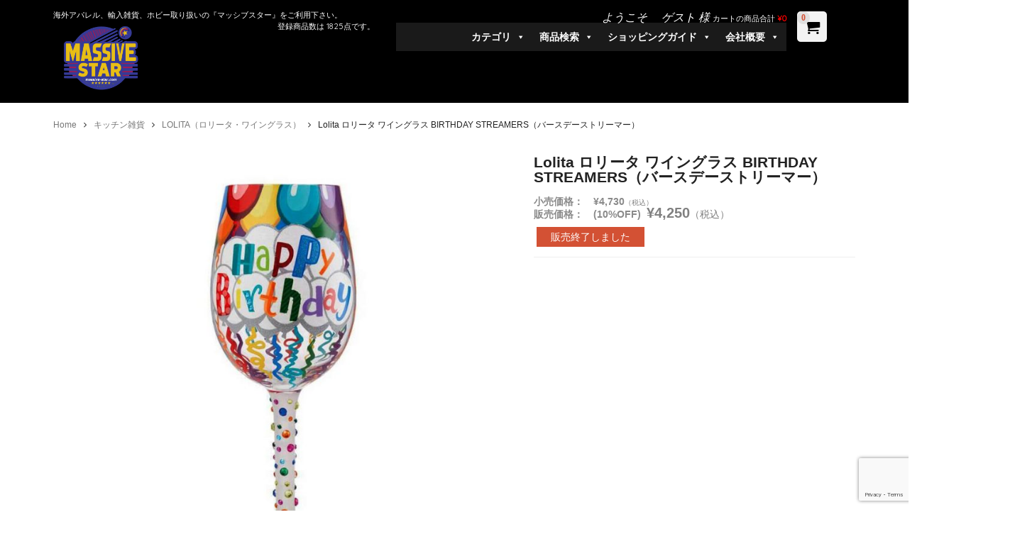

--- FILE ---
content_type: text/html; charset=UTF-8
request_url: https://massive-star.com/0028399284474/16076/
body_size: 32885
content:
<!DOCTYPE html>
<html dir="ltr" lang="ja" prefix="og: https://ogp.me/ns#">

<head>
<meta charset="UTF-8">
<meta name="viewport" content="width=device-width,user-scalable=no">
    
<title>Lolita ロリータ ワイングラス BIRTHDAY STREAMERS（バースデーストリーマー） | マッシブスター 本店</title>


		<!-- All in One SEO 4.5.7.3 - aioseo.com -->
		<meta name="description" content="商品名 Lolita ロリータ ワイングラス BIRTHDAY STREAMERS（バースデーストリーマー）" />
		<meta name="robots" content="max-image-preview:large" />
		<link rel="canonical" href="https://massive-star.com/0028399284474/16076/" />
		<meta name="generator" content="All in One SEO (AIOSEO) 4.5.7.3" />
		<meta property="og:locale" content="ja_JP" />
		<meta property="og:site_name" content="マッシブスター 本店" />
		<meta property="og:type" content="article" />
		<meta property="og:title" content="Lolita ロリータ ワイングラス BIRTHDAY STREAMERS（バースデーストリーマー） | マッシブスター 本店" />
		<meta property="og:description" content="商品名 Lolita ロリータ ワイングラス BIRTHDAY STREAMERS（バースデーストリーマー）" />
		<meta property="og:url" content="https://massive-star.com/0028399284474/16076/" />
		<meta property="article:published_time" content="2021-10-23T20:12:51+00:00" />
		<meta property="article:modified_time" content="2021-10-23T20:12:51+00:00" />
		<meta name="twitter:card" content="summary_large_image" />
		<meta name="twitter:title" content="Lolita ロリータ ワイングラス BIRTHDAY STREAMERS（バースデーストリーマー） | マッシブスター 本店" />
		<meta name="twitter:description" content="商品名 Lolita ロリータ ワイングラス BIRTHDAY STREAMERS（バースデーストリーマー）" />
		<script type="application/ld+json" class="aioseo-schema">
			{"@context":"https:\/\/schema.org","@graph":[{"@type":"Article","@id":"https:\/\/massive-star.com\/0028399284474\/16076\/#article","name":"Lolita \u30ed\u30ea\u30fc\u30bf \u30ef\u30a4\u30f3\u30b0\u30e9\u30b9 BIRTHDAY STREAMERS\uff08\u30d0\u30fc\u30b9\u30c7\u30fc\u30b9\u30c8\u30ea\u30fc\u30de\u30fc\uff09 | \u30de\u30c3\u30b7\u30d6\u30b9\u30bf\u30fc \u672c\u5e97","headline":"Lolita \u30ed\u30ea\u30fc\u30bf \u30ef\u30a4\u30f3\u30b0\u30e9\u30b9 BIRTHDAY STREAMERS\uff08\u30d0\u30fc\u30b9\u30c7\u30fc\u30b9\u30c8\u30ea\u30fc\u30de\u30fc\uff09","author":{"@id":"https:\/\/massive-star.com\/author\/massive-star\/#author"},"publisher":{"@id":"https:\/\/massive-star.com\/#organization"},"image":{"@type":"ImageObject","url":"https:\/\/massive-star.com\/wp-content\/uploads\/2021\/10\/pmf3com_0028399284474.jpg","width":900,"height":900},"datePublished":"2021-10-24T05:12:51+09:00","dateModified":"2021-10-24T05:12:51+09:00","inLanguage":"ja","mainEntityOfPage":{"@id":"https:\/\/massive-star.com\/0028399284474\/16076\/#webpage"},"isPartOf":{"@id":"https:\/\/massive-star.com\/0028399284474\/16076\/#webpage"},"articleSection":"\u30ad\u30c3\u30c1\u30f3\u96d1\u8ca8, LOLITA\uff08\u30ed\u30ea\u30fc\u30bf\u30fb\u30ef\u30a4\u30f3\u30b0\u30e9\u30b9\uff09, CATEGORY, \u5546\u54c1, BIRTHDAY STREAMERS, lolita, \u30b0\u30e9\u30b9, \u30cf\u30f3\u30c9\u30da\u30a4\u30f3\u30c8, \u30d0\u30fc\u30b9\u30c7\u30fc\u30b9\u30c8\u30ea\u30fc\u30de\u30fc, \u30ed\u30ea\u30fc\u30bf, \u30ef\u30a4\u30f3\u30b0\u30e9\u30b9"},{"@type":"BreadcrumbList","@id":"https:\/\/massive-star.com\/0028399284474\/16076\/#breadcrumblist","itemListElement":[{"@type":"ListItem","@id":"https:\/\/massive-star.com\/#listItem","position":1,"name":"\u5bb6","item":"https:\/\/massive-star.com\/","nextItem":"https:\/\/massive-star.com\/0028399284474\/#listItem"},{"@type":"ListItem","@id":"https:\/\/massive-star.com\/0028399284474\/#listItem","position":2,"name":"Lolita \u30ed\u30ea\u30fc\u30bf \u30ef\u30a4\u30f3\u30b0\u30e9\u30b9 BIRTHDAY STREAMERS\uff08\u30d0\u30fc\u30b9\u30c7\u30fc\u30b9\u30c8\u30ea\u30fc\u30de\u30fc\uff09","previousItem":"https:\/\/massive-star.com\/#listItem"}]},{"@type":"Organization","@id":"https:\/\/massive-star.com\/#organization","name":"\u30de\u30c3\u30b7\u30d6\u30b9\u30bf\u30fc\u3000\u672c\u5e97","url":"https:\/\/massive-star.com\/","logo":{"@type":"ImageObject","url":"https:\/\/massive-star.com\/wp-content\/uploads\/2022\/04\/cropped-ms-fabicon-20220410.png","@id":"https:\/\/massive-star.com\/0028399284474\/16076\/#organizationLogo","width":512,"height":512},"image":{"@id":"https:\/\/massive-star.com\/#organizationLogo"},"contactPoint":{"@type":"ContactPoint","telephone":"+81364262196","contactType":"none"}},{"@type":"Person","@id":"https:\/\/massive-star.com\/author\/massive-star\/#author","url":"https:\/\/massive-star.com\/author\/massive-star\/","name":"\u614e\u4e5f\u6751\u4e0a","image":{"@type":"ImageObject","@id":"https:\/\/massive-star.com\/0028399284474\/16076\/#authorImage","url":"https:\/\/secure.gravatar.com\/avatar\/f047702345c36d9b599e5f5d4ac6670a?s=96&d=mm&r=g","width":96,"height":96,"caption":"\u614e\u4e5f\u6751\u4e0a"}},{"@type":"WebPage","@id":"https:\/\/massive-star.com\/0028399284474\/16076\/#webpage","url":"https:\/\/massive-star.com\/0028399284474\/16076\/","name":"Lolita \u30ed\u30ea\u30fc\u30bf \u30ef\u30a4\u30f3\u30b0\u30e9\u30b9 BIRTHDAY STREAMERS\uff08\u30d0\u30fc\u30b9\u30c7\u30fc\u30b9\u30c8\u30ea\u30fc\u30de\u30fc\uff09 | \u30de\u30c3\u30b7\u30d6\u30b9\u30bf\u30fc \u672c\u5e97","description":"\u5546\u54c1\u540d Lolita \u30ed\u30ea\u30fc\u30bf \u30ef\u30a4\u30f3\u30b0\u30e9\u30b9 BIRTHDAY STREAMERS\uff08\u30d0\u30fc\u30b9\u30c7\u30fc\u30b9\u30c8\u30ea\u30fc\u30de\u30fc\uff09","inLanguage":"ja","isPartOf":{"@id":"https:\/\/massive-star.com\/#website"},"breadcrumb":{"@id":"https:\/\/massive-star.com\/0028399284474\/16076\/#breadcrumblist"},"author":{"@id":"https:\/\/massive-star.com\/author\/massive-star\/#author"},"creator":{"@id":"https:\/\/massive-star.com\/author\/massive-star\/#author"},"image":{"@type":"ImageObject","url":"https:\/\/massive-star.com\/wp-content\/uploads\/2021\/10\/pmf3com_0028399284474.jpg","@id":"https:\/\/massive-star.com\/0028399284474\/16076\/#mainImage","width":900,"height":900},"primaryImageOfPage":{"@id":"https:\/\/massive-star.com\/0028399284474\/16076\/#mainImage"},"datePublished":"2021-10-24T05:12:51+09:00","dateModified":"2021-10-24T05:12:51+09:00"},{"@type":"WebSite","@id":"https:\/\/massive-star.com\/#website","url":"https:\/\/massive-star.com\/","name":"\u30de\u30c3\u30b7\u30d6\u30b9\u30bf\u30fc\u3000\u672c\u5e97","description":"\u6d77\u5916\u30a2\u30d1\u30ec\u30eb\u3001\u8f38\u5165\u96d1\u8ca8\u3001\u30db\u30d3\u30fc\u53d6\u308a\u6271\u3044\u306e\u300e\u30de\u30c3\u30b7\u30d6\u30b9\u30bf\u30fc\u300f\u3092\u3054\u5229\u7528\u4e0b\u3055\u3044\u3002","inLanguage":"ja","publisher":{"@id":"https:\/\/massive-star.com\/#organization"}}]}
		</script>
		<!-- All in One SEO -->

<link rel='dns-prefetch' href='//static.addtoany.com' />
<link rel='dns-prefetch' href='//netdna.bootstrapcdn.com' />
<link rel='dns-prefetch' href='//fonts.googleapis.com' />
<link rel="alternate" type="application/rss+xml" title="マッシブスター　本店 &raquo; フィード" href="https://massive-star.com/feed/" />
<link rel="alternate" type="application/rss+xml" title="マッシブスター　本店 &raquo; コメントフィード" href="https://massive-star.com/comments/feed/" />
<script type="text/javascript">
window._wpemojiSettings = {"baseUrl":"https:\/\/s.w.org\/images\/core\/emoji\/14.0.0\/72x72\/","ext":".png","svgUrl":"https:\/\/s.w.org\/images\/core\/emoji\/14.0.0\/svg\/","svgExt":".svg","source":{"concatemoji":"https:\/\/massive-star.com\/wp-includes\/js\/wp-emoji-release.min.js?ver=6.3.7"}};
/*! This file is auto-generated */
!function(i,n){var o,s,e;function c(e){try{var t={supportTests:e,timestamp:(new Date).valueOf()};sessionStorage.setItem(o,JSON.stringify(t))}catch(e){}}function p(e,t,n){e.clearRect(0,0,e.canvas.width,e.canvas.height),e.fillText(t,0,0);var t=new Uint32Array(e.getImageData(0,0,e.canvas.width,e.canvas.height).data),r=(e.clearRect(0,0,e.canvas.width,e.canvas.height),e.fillText(n,0,0),new Uint32Array(e.getImageData(0,0,e.canvas.width,e.canvas.height).data));return t.every(function(e,t){return e===r[t]})}function u(e,t,n){switch(t){case"flag":return n(e,"\ud83c\udff3\ufe0f\u200d\u26a7\ufe0f","\ud83c\udff3\ufe0f\u200b\u26a7\ufe0f")?!1:!n(e,"\ud83c\uddfa\ud83c\uddf3","\ud83c\uddfa\u200b\ud83c\uddf3")&&!n(e,"\ud83c\udff4\udb40\udc67\udb40\udc62\udb40\udc65\udb40\udc6e\udb40\udc67\udb40\udc7f","\ud83c\udff4\u200b\udb40\udc67\u200b\udb40\udc62\u200b\udb40\udc65\u200b\udb40\udc6e\u200b\udb40\udc67\u200b\udb40\udc7f");case"emoji":return!n(e,"\ud83e\udef1\ud83c\udffb\u200d\ud83e\udef2\ud83c\udfff","\ud83e\udef1\ud83c\udffb\u200b\ud83e\udef2\ud83c\udfff")}return!1}function f(e,t,n){var r="undefined"!=typeof WorkerGlobalScope&&self instanceof WorkerGlobalScope?new OffscreenCanvas(300,150):i.createElement("canvas"),a=r.getContext("2d",{willReadFrequently:!0}),o=(a.textBaseline="top",a.font="600 32px Arial",{});return e.forEach(function(e){o[e]=t(a,e,n)}),o}function t(e){var t=i.createElement("script");t.src=e,t.defer=!0,i.head.appendChild(t)}"undefined"!=typeof Promise&&(o="wpEmojiSettingsSupports",s=["flag","emoji"],n.supports={everything:!0,everythingExceptFlag:!0},e=new Promise(function(e){i.addEventListener("DOMContentLoaded",e,{once:!0})}),new Promise(function(t){var n=function(){try{var e=JSON.parse(sessionStorage.getItem(o));if("object"==typeof e&&"number"==typeof e.timestamp&&(new Date).valueOf()<e.timestamp+604800&&"object"==typeof e.supportTests)return e.supportTests}catch(e){}return null}();if(!n){if("undefined"!=typeof Worker&&"undefined"!=typeof OffscreenCanvas&&"undefined"!=typeof URL&&URL.createObjectURL&&"undefined"!=typeof Blob)try{var e="postMessage("+f.toString()+"("+[JSON.stringify(s),u.toString(),p.toString()].join(",")+"));",r=new Blob([e],{type:"text/javascript"}),a=new Worker(URL.createObjectURL(r),{name:"wpTestEmojiSupports"});return void(a.onmessage=function(e){c(n=e.data),a.terminate(),t(n)})}catch(e){}c(n=f(s,u,p))}t(n)}).then(function(e){for(var t in e)n.supports[t]=e[t],n.supports.everything=n.supports.everything&&n.supports[t],"flag"!==t&&(n.supports.everythingExceptFlag=n.supports.everythingExceptFlag&&n.supports[t]);n.supports.everythingExceptFlag=n.supports.everythingExceptFlag&&!n.supports.flag,n.DOMReady=!1,n.readyCallback=function(){n.DOMReady=!0}}).then(function(){return e}).then(function(){var e;n.supports.everything||(n.readyCallback(),(e=n.source||{}).concatemoji?t(e.concatemoji):e.wpemoji&&e.twemoji&&(t(e.twemoji),t(e.wpemoji)))}))}((window,document),window._wpemojiSettings);
</script>
<style type="text/css">
img.wp-smiley,
img.emoji {
	display: inline !important;
	border: none !important;
	box-shadow: none !important;
	height: 1em !important;
	width: 1em !important;
	margin: 0 0.07em !important;
	vertical-align: -0.1em !important;
	background: none !important;
	padding: 0 !important;
}
</style>
	<link rel='stylesheet' id='itemListLayoutStyleSheets-css' href='https://massive-star.com/wp-content/plugins/wcex_item_list_layout/css/item_list_layout.css?ver=6.3.7' type='text/css' media='all' />
<link rel='stylesheet' id='wp-block-library-css' href='https://massive-star.com/wp-includes/css/dist/block-library/style.min.css?ver=6.3.7' type='text/css' media='all' />
<style id='collapsing-categories-style-inline-css' type='text/css'>


</style>
<style id='classic-theme-styles-inline-css' type='text/css'>
/*! This file is auto-generated */
.wp-block-button__link{color:#fff;background-color:#32373c;border-radius:9999px;box-shadow:none;text-decoration:none;padding:calc(.667em + 2px) calc(1.333em + 2px);font-size:1.125em}.wp-block-file__button{background:#32373c;color:#fff;text-decoration:none}
</style>
<style id='global-styles-inline-css' type='text/css'>
body{--wp--preset--color--black: #000000;--wp--preset--color--cyan-bluish-gray: #abb8c3;--wp--preset--color--white: #ffffff;--wp--preset--color--pale-pink: #f78da7;--wp--preset--color--vivid-red: #cf2e2e;--wp--preset--color--luminous-vivid-orange: #ff6900;--wp--preset--color--luminous-vivid-amber: #fcb900;--wp--preset--color--light-green-cyan: #7bdcb5;--wp--preset--color--vivid-green-cyan: #00d084;--wp--preset--color--pale-cyan-blue: #8ed1fc;--wp--preset--color--vivid-cyan-blue: #0693e3;--wp--preset--color--vivid-purple: #9b51e0;--wp--preset--gradient--vivid-cyan-blue-to-vivid-purple: linear-gradient(135deg,rgba(6,147,227,1) 0%,rgb(155,81,224) 100%);--wp--preset--gradient--light-green-cyan-to-vivid-green-cyan: linear-gradient(135deg,rgb(122,220,180) 0%,rgb(0,208,130) 100%);--wp--preset--gradient--luminous-vivid-amber-to-luminous-vivid-orange: linear-gradient(135deg,rgba(252,185,0,1) 0%,rgba(255,105,0,1) 100%);--wp--preset--gradient--luminous-vivid-orange-to-vivid-red: linear-gradient(135deg,rgba(255,105,0,1) 0%,rgb(207,46,46) 100%);--wp--preset--gradient--very-light-gray-to-cyan-bluish-gray: linear-gradient(135deg,rgb(238,238,238) 0%,rgb(169,184,195) 100%);--wp--preset--gradient--cool-to-warm-spectrum: linear-gradient(135deg,rgb(74,234,220) 0%,rgb(151,120,209) 20%,rgb(207,42,186) 40%,rgb(238,44,130) 60%,rgb(251,105,98) 80%,rgb(254,248,76) 100%);--wp--preset--gradient--blush-light-purple: linear-gradient(135deg,rgb(255,206,236) 0%,rgb(152,150,240) 100%);--wp--preset--gradient--blush-bordeaux: linear-gradient(135deg,rgb(254,205,165) 0%,rgb(254,45,45) 50%,rgb(107,0,62) 100%);--wp--preset--gradient--luminous-dusk: linear-gradient(135deg,rgb(255,203,112) 0%,rgb(199,81,192) 50%,rgb(65,88,208) 100%);--wp--preset--gradient--pale-ocean: linear-gradient(135deg,rgb(255,245,203) 0%,rgb(182,227,212) 50%,rgb(51,167,181) 100%);--wp--preset--gradient--electric-grass: linear-gradient(135deg,rgb(202,248,128) 0%,rgb(113,206,126) 100%);--wp--preset--gradient--midnight: linear-gradient(135deg,rgb(2,3,129) 0%,rgb(40,116,252) 100%);--wp--preset--font-size--small: 13px;--wp--preset--font-size--medium: 20px;--wp--preset--font-size--large: 36px;--wp--preset--font-size--x-large: 42px;--wp--preset--spacing--20: 0.44rem;--wp--preset--spacing--30: 0.67rem;--wp--preset--spacing--40: 1rem;--wp--preset--spacing--50: 1.5rem;--wp--preset--spacing--60: 2.25rem;--wp--preset--spacing--70: 3.38rem;--wp--preset--spacing--80: 5.06rem;--wp--preset--shadow--natural: 6px 6px 9px rgba(0, 0, 0, 0.2);--wp--preset--shadow--deep: 12px 12px 50px rgba(0, 0, 0, 0.4);--wp--preset--shadow--sharp: 6px 6px 0px rgba(0, 0, 0, 0.2);--wp--preset--shadow--outlined: 6px 6px 0px -3px rgba(255, 255, 255, 1), 6px 6px rgba(0, 0, 0, 1);--wp--preset--shadow--crisp: 6px 6px 0px rgba(0, 0, 0, 1);}:where(.is-layout-flex){gap: 0.5em;}:where(.is-layout-grid){gap: 0.5em;}body .is-layout-flow > .alignleft{float: left;margin-inline-start: 0;margin-inline-end: 2em;}body .is-layout-flow > .alignright{float: right;margin-inline-start: 2em;margin-inline-end: 0;}body .is-layout-flow > .aligncenter{margin-left: auto !important;margin-right: auto !important;}body .is-layout-constrained > .alignleft{float: left;margin-inline-start: 0;margin-inline-end: 2em;}body .is-layout-constrained > .alignright{float: right;margin-inline-start: 2em;margin-inline-end: 0;}body .is-layout-constrained > .aligncenter{margin-left: auto !important;margin-right: auto !important;}body .is-layout-constrained > :where(:not(.alignleft):not(.alignright):not(.alignfull)){max-width: var(--wp--style--global--content-size);margin-left: auto !important;margin-right: auto !important;}body .is-layout-constrained > .alignwide{max-width: var(--wp--style--global--wide-size);}body .is-layout-flex{display: flex;}body .is-layout-flex{flex-wrap: wrap;align-items: center;}body .is-layout-flex > *{margin: 0;}body .is-layout-grid{display: grid;}body .is-layout-grid > *{margin: 0;}:where(.wp-block-columns.is-layout-flex){gap: 2em;}:where(.wp-block-columns.is-layout-grid){gap: 2em;}:where(.wp-block-post-template.is-layout-flex){gap: 1.25em;}:where(.wp-block-post-template.is-layout-grid){gap: 1.25em;}.has-black-color{color: var(--wp--preset--color--black) !important;}.has-cyan-bluish-gray-color{color: var(--wp--preset--color--cyan-bluish-gray) !important;}.has-white-color{color: var(--wp--preset--color--white) !important;}.has-pale-pink-color{color: var(--wp--preset--color--pale-pink) !important;}.has-vivid-red-color{color: var(--wp--preset--color--vivid-red) !important;}.has-luminous-vivid-orange-color{color: var(--wp--preset--color--luminous-vivid-orange) !important;}.has-luminous-vivid-amber-color{color: var(--wp--preset--color--luminous-vivid-amber) !important;}.has-light-green-cyan-color{color: var(--wp--preset--color--light-green-cyan) !important;}.has-vivid-green-cyan-color{color: var(--wp--preset--color--vivid-green-cyan) !important;}.has-pale-cyan-blue-color{color: var(--wp--preset--color--pale-cyan-blue) !important;}.has-vivid-cyan-blue-color{color: var(--wp--preset--color--vivid-cyan-blue) !important;}.has-vivid-purple-color{color: var(--wp--preset--color--vivid-purple) !important;}.has-black-background-color{background-color: var(--wp--preset--color--black) !important;}.has-cyan-bluish-gray-background-color{background-color: var(--wp--preset--color--cyan-bluish-gray) !important;}.has-white-background-color{background-color: var(--wp--preset--color--white) !important;}.has-pale-pink-background-color{background-color: var(--wp--preset--color--pale-pink) !important;}.has-vivid-red-background-color{background-color: var(--wp--preset--color--vivid-red) !important;}.has-luminous-vivid-orange-background-color{background-color: var(--wp--preset--color--luminous-vivid-orange) !important;}.has-luminous-vivid-amber-background-color{background-color: var(--wp--preset--color--luminous-vivid-amber) !important;}.has-light-green-cyan-background-color{background-color: var(--wp--preset--color--light-green-cyan) !important;}.has-vivid-green-cyan-background-color{background-color: var(--wp--preset--color--vivid-green-cyan) !important;}.has-pale-cyan-blue-background-color{background-color: var(--wp--preset--color--pale-cyan-blue) !important;}.has-vivid-cyan-blue-background-color{background-color: var(--wp--preset--color--vivid-cyan-blue) !important;}.has-vivid-purple-background-color{background-color: var(--wp--preset--color--vivid-purple) !important;}.has-black-border-color{border-color: var(--wp--preset--color--black) !important;}.has-cyan-bluish-gray-border-color{border-color: var(--wp--preset--color--cyan-bluish-gray) !important;}.has-white-border-color{border-color: var(--wp--preset--color--white) !important;}.has-pale-pink-border-color{border-color: var(--wp--preset--color--pale-pink) !important;}.has-vivid-red-border-color{border-color: var(--wp--preset--color--vivid-red) !important;}.has-luminous-vivid-orange-border-color{border-color: var(--wp--preset--color--luminous-vivid-orange) !important;}.has-luminous-vivid-amber-border-color{border-color: var(--wp--preset--color--luminous-vivid-amber) !important;}.has-light-green-cyan-border-color{border-color: var(--wp--preset--color--light-green-cyan) !important;}.has-vivid-green-cyan-border-color{border-color: var(--wp--preset--color--vivid-green-cyan) !important;}.has-pale-cyan-blue-border-color{border-color: var(--wp--preset--color--pale-cyan-blue) !important;}.has-vivid-cyan-blue-border-color{border-color: var(--wp--preset--color--vivid-cyan-blue) !important;}.has-vivid-purple-border-color{border-color: var(--wp--preset--color--vivid-purple) !important;}.has-vivid-cyan-blue-to-vivid-purple-gradient-background{background: var(--wp--preset--gradient--vivid-cyan-blue-to-vivid-purple) !important;}.has-light-green-cyan-to-vivid-green-cyan-gradient-background{background: var(--wp--preset--gradient--light-green-cyan-to-vivid-green-cyan) !important;}.has-luminous-vivid-amber-to-luminous-vivid-orange-gradient-background{background: var(--wp--preset--gradient--luminous-vivid-amber-to-luminous-vivid-orange) !important;}.has-luminous-vivid-orange-to-vivid-red-gradient-background{background: var(--wp--preset--gradient--luminous-vivid-orange-to-vivid-red) !important;}.has-very-light-gray-to-cyan-bluish-gray-gradient-background{background: var(--wp--preset--gradient--very-light-gray-to-cyan-bluish-gray) !important;}.has-cool-to-warm-spectrum-gradient-background{background: var(--wp--preset--gradient--cool-to-warm-spectrum) !important;}.has-blush-light-purple-gradient-background{background: var(--wp--preset--gradient--blush-light-purple) !important;}.has-blush-bordeaux-gradient-background{background: var(--wp--preset--gradient--blush-bordeaux) !important;}.has-luminous-dusk-gradient-background{background: var(--wp--preset--gradient--luminous-dusk) !important;}.has-pale-ocean-gradient-background{background: var(--wp--preset--gradient--pale-ocean) !important;}.has-electric-grass-gradient-background{background: var(--wp--preset--gradient--electric-grass) !important;}.has-midnight-gradient-background{background: var(--wp--preset--gradient--midnight) !important;}.has-small-font-size{font-size: var(--wp--preset--font-size--small) !important;}.has-medium-font-size{font-size: var(--wp--preset--font-size--medium) !important;}.has-large-font-size{font-size: var(--wp--preset--font-size--large) !important;}.has-x-large-font-size{font-size: var(--wp--preset--font-size--x-large) !important;}
.wp-block-navigation a:where(:not(.wp-element-button)){color: inherit;}
:where(.wp-block-post-template.is-layout-flex){gap: 1.25em;}:where(.wp-block-post-template.is-layout-grid){gap: 1.25em;}
:where(.wp-block-columns.is-layout-flex){gap: 2em;}:where(.wp-block-columns.is-layout-grid){gap: 2em;}
.wp-block-pullquote{font-size: 1.5em;line-height: 1.6;}
</style>
<link rel='stylesheet' id='contact-form-7-css' href='https://massive-star.com/wp-content/plugins/contact-form-7/includes/css/styles.css?ver=5.9' type='text/css' media='all' />
<link rel='stylesheet' id='megamenu-css' href='https://massive-star.com/wp-content/uploads/maxmegamenu/style.css?ver=cf0c99' type='text/css' media='all' />
<link rel='stylesheet' id='dashicons-css' href='https://massive-star.com/wp-includes/css/dashicons.min.css?ver=6.3.7' type='text/css' media='all' />
<link rel='stylesheet' id='foundation-style-css' href='https://massive-star.com/wp-content/themes/blanc/css/foundation.min.css?ver=6.3.7' type='text/css' media='all' />
<link rel='stylesheet' id='blanc-style-css' href='https://massive-star.com/wp-content/themes/blanc/style.css?ver=6.3.7' type='text/css' media='all' />
<link rel='stylesheet' id='font-awesome-css' href='//netdna.bootstrapcdn.com/font-awesome/4.1.0/css/font-awesome.min.css?ver=6.3.7' type='text/css' media='all' />
<link rel='stylesheet' id='google-fonts-css' href='//fonts.googleapis.com/css?family=Quicksand&#038;ver=6.3.7' type='text/css' media='all' />
<link rel='stylesheet' id='flexslider-css-css' href='https://massive-star.com/wp-content/themes/blanc/css/flexslider.css?ver=6.3.7' type='text/css' media='all' />
<link rel='stylesheet' id='swipebox-style-css' href='https://massive-star.com/wp-content/themes/blanc/css/swipebox.min.css?ver=20260124055655' type='text/css' media='1' />
<link rel='stylesheet' id='usces_default_css-css' href='https://massive-star.com/wp-content/plugins/usc-e-shop/css/usces_default.css?ver=2.9.14.2403121' type='text/css' media='all' />
<link rel='stylesheet' id='usces_cart_css-css' href='https://massive-star.com/wp-content/plugins/usc-e-shop/css/usces_cart.css?ver=2.9.14.2403121' type='text/css' media='all' />
<link rel='stylesheet' id='theme_cart_css-css' href='https://massive-star.com/wp-content/themes/blanc/usces_cart.css?ver=2.9.14.2403121' type='text/css' media='all' />
<link rel='stylesheet' id='addtoany-css' href='https://massive-star.com/wp-content/plugins/add-to-any/addtoany.min.css?ver=1.16' type='text/css' media='all' />
<script type='text/javascript' src='https://massive-star.com/wp-includes/js/jquery/jquery.min.js?ver=3.7.0' id='jquery-core-js'></script>
<script type='text/javascript' src='https://massive-star.com/wp-includes/js/jquery/jquery-migrate.min.js?ver=3.4.1' id='jquery-migrate-js'></script>
<script id="addtoany-core-js-before" type="text/javascript">
window.a2a_config=window.a2a_config||{};a2a_config.callbacks=[];a2a_config.overlays=[];a2a_config.templates={};a2a_localize = {
	Share: "共有",
	Save: "ブックマーク",
	Subscribe: "購読",
	Email: "メール",
	Bookmark: "ブックマーク",
	ShowAll: "すべて表示する",
	ShowLess: "小さく表示する",
	FindServices: "サービスを探す",
	FindAnyServiceToAddTo: "追加するサービスを今すぐ探す",
	PoweredBy: "Powered by",
	ShareViaEmail: "メールでシェアする",
	SubscribeViaEmail: "メールで購読する",
	BookmarkInYourBrowser: "ブラウザにブックマーク",
	BookmarkInstructions: "このページをブックマークするには、 Ctrl+D または \u2318+D を押下。",
	AddToYourFavorites: "お気に入りに追加",
	SendFromWebOrProgram: "任意のメールアドレスまたはメールプログラムから送信",
	EmailProgram: "メールプログラム",
	More: "詳細&#8230;",
	ThanksForSharing: "共有ありがとうございます !",
	ThanksForFollowing: "フォローありがとうございます !"
};
</script>
<script type='text/javascript' async src='https://static.addtoany.com/menu/page.js' id='addtoany-core-js'></script>
<script type='text/javascript' async src='https://massive-star.com/wp-content/plugins/add-to-any/addtoany.min.js?ver=1.1' id='addtoany-jquery-js'></script>
<link rel="https://api.w.org/" href="https://massive-star.com/wp-json/" /><link rel="alternate" type="application/json" href="https://massive-star.com/wp-json/wp/v2/posts/16076" /><link rel="EditURI" type="application/rsd+xml" title="RSD" href="https://massive-star.com/xmlrpc.php?rsd" />
<meta name="generator" content="WordPress 6.3.7" />
<link rel='shortlink' href='https://massive-star.com/?p=16076' />
<link rel="alternate" type="application/json+oembed" href="https://massive-star.com/wp-json/oembed/1.0/embed?url=https%3A%2F%2Fmassive-star.com%2F0028399284474%2F16076%2F" />
<link rel="alternate" type="text/xml+oembed" href="https://massive-star.com/wp-json/oembed/1.0/embed?url=https%3A%2F%2Fmassive-star.com%2F0028399284474%2F16076%2F&#038;format=xml" />

<meta property="og:title" content="Lolita ロリータ ワイングラス BIRTHDAY STREAMERS（バースデーストリーマー）">
<meta property="og:type" content="product">
<meta property="og:description" content="Lolita ロリータ ワイングラス BIRTHDAY STREAMERS（バースデーストリーマー）">
<meta property="og:url" content="https://massive-star.com/0028399284474/16076/">
<meta property="og:image" content="https://massive-star.com/wp-content/uploads/2021/10/pmf3com_0028399284474-150x150.jpg">
<meta property="og:site_name" content="マッシブスター　本店">
<link rel="stylesheet" href="https://massive-star.com/wp-content/plugins/count-per-day/counter.css" type="text/css" />
	<script src="https://massive-star.com/wp-content/plugins/enhanced-categories/js/enhanced-categories.js" type="text/javascript" ></script>
	<style type="text/css" id="custom-background-css">
body.custom-background { background-color: #ffffff; }
</style>
	<link rel="icon" href="https://massive-star.com/wp-content/uploads/2022/04/cropped-ms-fabicon-20220410-32x32.png" sizes="32x32" />
<link rel="icon" href="https://massive-star.com/wp-content/uploads/2022/04/cropped-ms-fabicon-20220410-192x192.png" sizes="192x192" />
<link rel="apple-touch-icon" href="https://massive-star.com/wp-content/uploads/2022/04/cropped-ms-fabicon-20220410-180x180.png" />
<meta name="msapplication-TileImage" content="https://massive-star.com/wp-content/uploads/2022/04/cropped-ms-fabicon-20220410-270x270.png" />
		<style type="text/css" id="wp-custom-css">
			.loginbox a {
    color: #000 !important;
}		</style>
		<style type="text/css">/** Mega Menu CSS: fs **/</style>

</head>

<body class="post-template-default single single-post postid-16076 single-format-standard custom-background mega-menu-max-mega-menu-1">
<script>//Google�A�i���e�B�N�X�p
<!--
  (function(i,s,o,g,r,a,m){i['GoogleAnalyticsObject']=r;i[r]=i[r]||function(){
  (i[r].q=i[r].q||[]).push(arguments)},i[r].l=1*new Date();a=s.createElement(o),
  m=s.getElementsByTagName(o)[0];a.async=1;a.src=g;m.parentNode.insertBefore(a,m)
  })(window,document,'script','https://www.google-analytics.com/analytics.js','ga');

  ga('create', 'UA-40348382-1', 'auto');
  ga('send', 'pageview');
//-->
</script>
<header id="header" style="padding-top:0;">

<!-- BB-WH ���O�C����ԂƃJ�[�g�̍��v���z��\��-->
<!--  -->

<div style="padding: 1em 0 0.5em 0; background: #000;">
<div class="row">
	<div class="columns medium-5 small-10">
<!--	<h1><a href="https://massive-star.com">マッシブスター　本店</a></h1> -->
		<em id='h-description' class='tax' style='color:#fff;'>海外アパレル、輸入雑貨、ホビー取り扱いの『マッシブスター』をご利用下さい。</em>		&nbsp;&nbsp;<em class='tax' style='color:#fff; float:right; margin-top:5px;'>登録商品数は 1825点です。</em>	<a href="https://massive-star.com"><img src="https://massive-star.com/wp-content/themes/blanc/img/ms-logo-2025-07-003.png" style="max-height:110px;" /></a>
	</div>

			<div class="cart columns medium-1 medium-push-6 small-2">
			<a href="https://massive-star.com/usces-cart/" title="カートを見る" style="display: inline-flex;">
				<i class="fa fa-shopping-cart"></i>
				<!-- BB-WH ���i�����Y���Ă��̂� -->
				<span class="item_quantity" style="margin-left:0px;">0</span>
			</a>
		</div>

		<dl class="nav columns medium-6 medium-pull-1">

		<dd style="text-align:right;">
					<em style='color:#fff;'></em>
					<em style='color:#fff;'>ようこそ　&nbsp;ゲスト 様</em>
		
		<em class="tax" style='color:#fff;'>カートの商品合計 <span style="color:#f00; font-weight:bold;">¥0</span></em>
		</dd>
<!--		<dt class="nav-button"><i class="fa fa-list fa-fw"></i>MENU</dt> -->

		<dd class="menu-wrap-delete">
			<nav>
				<div id="mega-menu-wrap-max_mega_menu_1" class="mega-menu-wrap"><div class="mega-menu-toggle"><div class="mega-toggle-blocks-left"></div><div class="mega-toggle-blocks-center"></div><div class="mega-toggle-blocks-right"><div class='mega-toggle-block mega-menu-toggle-block mega-toggle-block-1' id='mega-toggle-block-1' tabindex='0'><span class='mega-toggle-label' role='button' aria-expanded='false'><span class='mega-toggle-label-closed'>MENU</span><span class='mega-toggle-label-open'>MENU</span></span></div></div></div><ul id="mega-menu-max_mega_menu_1" class="mega-menu max-mega-menu mega-menu-horizontal mega-no-js" data-event="click" data-effect="fade_up" data-effect-speed="200" data-effect-mobile="disabled" data-effect-speed-mobile="0" data-mobile-force-width="false" data-second-click="go" data-document-click="collapse" data-vertical-behaviour="standard" data-breakpoint="1000" data-unbind="true" data-mobile-state="collapse_all" data-hover-intent-timeout="300" data-hover-intent-interval="100"><li class='mega-menu-item mega-menu-item-type-taxonomy mega-menu-item-object-category mega-current-post-ancestor mega-current-menu-parent mega-current-post-parent mega-menu-item-has-children mega-align-bottom-left mega-menu-flyout mega-menu-item-4459' id='mega-menu-item-4459'><a class="mega-menu-link" href="https://massive-star.com/category/item/itemcategory/" aria-haspopup="true" aria-expanded="false" tabindex="0">カテゴリ<span class="mega-indicator"></span></a>
<ul class="mega-sub-menu">
<li class='mega-menu-item mega-menu-item-type-taxonomy mega-menu-item-object-category mega-menu-item-has-children mega-menu-item-34201' id='mega-menu-item-34201'><a class="mega-menu-link" href="https://massive-star.com/category/item/itemcategory/tokagenoshippo/" aria-haspopup="true" aria-expanded="false">とかげのしっぽ福島店<span class="mega-indicator"></span></a>
	<ul class="mega-sub-menu">
<li class='mega-menu-item mega-menu-item-type-taxonomy mega-menu-item-object-category mega-menu-item-34198' id='mega-menu-item-34198'><a class="mega-menu-link" href="https://massive-star.com/category/item/itemcategory/tokagenoshippo/apparel/">アパレル（とかげのしっぽ）</a></li><li class='mega-menu-item mega-menu-item-type-taxonomy mega-menu-item-object-category mega-menu-item-34202' id='mega-menu-item-34202'><a class="mega-menu-link" href="https://massive-star.com/category/item/itemcategory/tokagenoshippo/gachagacha/">ガチャガチャ（とかげのしっぽ）</a></li><li class='mega-menu-item mega-menu-item-type-taxonomy mega-menu-item-object-category mega-menu-item-34200' id='mega-menu-item-34200'><a class="mega-menu-link" href="https://massive-star.com/category/item/itemcategory/tokagenoshippo/gladee/">GLADEE（グラディー）（とかげのしっぽ）</a></li><li class='mega-menu-item mega-menu-item-type-taxonomy mega-menu-item-object-category mega-menu-item-has-children mega-menu-item-35710' id='mega-menu-item-35710'><a class="mega-menu-link" href="https://massive-star.com/category/item/itemcategory/tokagenoshippo/tokage-tc/" aria-haspopup="true" aria-expanded="false">トレーディングカード（とかげのしっぽ）<span class="mega-indicator"></span></a>
		<ul class="mega-sub-menu">
<li class='mega-menu-item mega-menu-item-type-taxonomy mega-menu-item-object-category mega-menu-item-35713' id='mega-menu-item-35713'><a class="mega-menu-link" href="https://massive-star.com/category/item/itemcategory/tokagenoshippo/tokage-tc/tokage-tc-single/">トレーディングカード（シングル）（とかげのしっぽ）</a></li><li class='mega-menu-item mega-menu-item-type-taxonomy mega-menu-item-object-category mega-menu-item-35714' id='mega-menu-item-35714'><a class="mega-menu-link" href="https://massive-star.com/category/item/itemcategory/tokagenoshippo/tokage-tc/tokage-tc-box/">トレーディングカード（ボックス）（とかげのしっぽ）</a></li><li class='mega-menu-item mega-menu-item-type-taxonomy mega-menu-item-object-category mega-menu-item-35712' id='mega-menu-item-35712'><a class="mega-menu-link" href="https://massive-star.com/category/item/itemcategory/tokagenoshippo/tokage-tc/tokage-tc-supply/">トレーディングカード（サプライ）（とかげのしっぽ）</a></li>		</ul>
</li><li class='mega-menu-item mega-menu-item-type-taxonomy mega-menu-item-object-category mega-menu-item-has-children mega-menu-item-37344' id='mega-menu-item-37344'><a class="mega-menu-link" href="https://massive-star.com/category/item/itemcategory/tokagenoshippo/tokage-figure/" aria-haspopup="true" aria-expanded="false">フィギュア（とかげのしっぽ）<span class="mega-indicator"></span></a>
		<ul class="mega-sub-menu">
<li class='mega-menu-item mega-menu-item-type-taxonomy mega-menu-item-object-category mega-menu-item-37343' id='mega-menu-item-37343'><a class="mega-menu-link" href="https://massive-star.com/category/item/itemcategory/tokagenoshippo/tokage-figure/tokage-figure-ame-chara/">アメキャラ（とかげのしっぽ）</a></li><li class='mega-menu-item mega-menu-item-type-taxonomy mega-menu-item-object-category mega-menu-item-37341' id='mega-menu-item-37341'><a class="mega-menu-link" href="https://massive-star.com/category/item/itemcategory/tokagenoshippo/tokage-figure/tokage-figure-japan-chara/">日本キャラ（とかげのしっぽ）</a></li>		</ul>
</li><li class='mega-menu-item mega-menu-item-type-taxonomy mega-menu-item-object-category mega-menu-item-36262' id='mega-menu-item-36262'><a class="mega-menu-link" href="https://massive-star.com/category/item/itemcategory/tokagenoshippo/tokage-play-mobile/">プレイモービル（とかげのしっぽ）</a></li><li class='mega-menu-item mega-menu-item-type-taxonomy mega-menu-item-object-category mega-menu-item-35711' id='mega-menu-item-35711'><a class="mega-menu-link" href="https://massive-star.com/category/item/itemcategory/tokagenoshippo/tokage-bearblick/">ベアブリック（とかげのしっぽ）</a></li><li class='mega-menu-item mega-menu-item-type-taxonomy mega-menu-item-object-category mega-menu-item-34199' id='mega-menu-item-34199'><a class="mega-menu-link" href="https://massive-star.com/category/item/itemcategory/tokagenoshippo/poster/">ポスター（とかげのしっぽ）</a></li>	</ul>
</li><li class='mega-menu-item mega-menu-item-type-taxonomy mega-menu-item-object-category mega-menu-item-4493' id='mega-menu-item-4493'><a class="mega-menu-link" href="https://massive-star.com/category/item/itemreco/">お勧め商品</a></li><li class='mega-menu-item mega-menu-item-type-taxonomy mega-menu-item-object-category mega-menu-item-has-children mega-menu-item-4441' id='mega-menu-item-4441'><a class="mega-menu-link" href="https://massive-star.com/category/item/itemcategory/hobby/" aria-haspopup="true" aria-expanded="false">TOY ホビー<span class="mega-indicator"></span></a>
	<ul class="mega-sub-menu">
<li class='mega-menu-item mega-menu-item-type-taxonomy mega-menu-item-object-category mega-menu-item-4443' id='mega-menu-item-4443'><a class="mega-menu-link" href="https://massive-star.com/category/item/itemcategory/hobby/bandai/">BANDAI</a></li><li class='mega-menu-item mega-menu-item-type-taxonomy mega-menu-item-object-category mega-menu-item-has-children mega-menu-item-4444' id='mega-menu-item-4444'><a class="mega-menu-link" href="https://massive-star.com/category/item/itemcategory/hobby/ccp/" aria-haspopup="true" aria-expanded="false">CCP<span class="mega-indicator"></span></a>
		<ul class="mega-sub-menu">
<li class='mega-menu-item mega-menu-item-type-taxonomy mega-menu-item-object-category mega-menu-item-30574' id='mega-menu-item-30574'><a class="mega-menu-link" href="https://massive-star.com/category/item/itemcategory/hobby/ccp/ccp_middle_size/">CCP ミドルサイズシリーズ</a></li>		</ul>
</li><li class='mega-menu-item mega-menu-item-type-taxonomy mega-menu-item-object-category mega-menu-item-has-children mega-menu-item-10014' id='mega-menu-item-10014'><a class="mega-menu-link" href="https://massive-star.com/category/item/itemcategory/hobby/good_smile_company/" aria-haspopup="true" aria-expanded="false">GOOD SMILE COMPANY<span class="mega-indicator"></span></a>
		<ul class="mega-sub-menu">
<li class='mega-menu-item mega-menu-item-type-taxonomy mega-menu-item-object-category mega-menu-item-29444' id='mega-menu-item-29444'><a class="mega-menu-link" href="https://massive-star.com/category/item/itemcategory/hobby/good_smile_company/gsc_nendroid/">ねんどろいど</a></li><li class='mega-menu-item mega-menu-item-type-taxonomy mega-menu-item-object-category mega-menu-item-29443' id='mega-menu-item-29443'><a class="mega-menu-link" href="https://massive-star.com/category/item/itemcategory/hobby/good_smile_company/gsc_popupparade/">POP UP PARADE</a></li><li class='mega-menu-item mega-menu-item-type-taxonomy mega-menu-item-object-category mega-menu-item-29985' id='mega-menu-item-29985'><a class="mega-menu-link" href="https://massive-star.com/category/item/itemcategory/hobby/good_smile_company/moderoid/">MODEROID</a></li>		</ul>
</li><li class='mega-menu-item mega-menu-item-type-taxonomy mega-menu-item-object-category mega-menu-item-10015' id='mega-menu-item-10015'><a class="mega-menu-link" href="https://massive-star.com/category/item/itemcategory/hobby/megahaouse/">Mega House</a></li><li class='mega-menu-item mega-menu-item-type-taxonomy mega-menu-item-object-category mega-menu-item-has-children mega-menu-item-33148' id='mega-menu-item-33148'><a class="mega-menu-link" href="https://massive-star.com/category/item/itemcategory/hobby/zero/" aria-haspopup="true" aria-expanded="false">ZERO（ゼロ）0<span class="mega-indicator"></span></a>
		<ul class="mega-sub-menu">
<li class='mega-menu-item mega-menu-item-type-taxonomy mega-menu-item-object-category mega-menu-item-33149' id='mega-menu-item-33149'><a class="mega-menu-link" href="https://massive-star.com/category/item/itemcategory/hobby/zero/zero_spectoruman/">ゼロ スペクトルマン</a></li>		</ul>
</li><li class='mega-menu-item mega-menu-item-type-taxonomy mega-menu-item-object-category mega-menu-item-6167' id='mega-menu-item-6167'><a class="mega-menu-link" href="https://massive-star.com/category/item/itemcategory/hobby/moovie-f/">ムービー系フィギュア</a></li><li class='mega-menu-item mega-menu-item-type-taxonomy mega-menu-item-object-category mega-menu-item-17917' id='mega-menu-item-17917'><a class="mega-menu-link" href="https://massive-star.com/category/item/itemcategory/hobby/p_f/">プロレスフィギュア</a></li><li class='mega-menu-item mega-menu-item-type-taxonomy mega-menu-item-object-category mega-menu-item-has-children mega-menu-item-6921' id='mega-menu-item-6921'><a class="mega-menu-link" href="https://massive-star.com/category/item/itemcategory/hobby/character-c/" aria-haspopup="true" aria-expanded="false">キャラクター別カテゴリ<span class="mega-indicator"></span></a>
		<ul class="mega-sub-menu">
<li class='mega-menu-item mega-menu-item-type-taxonomy mega-menu-item-object-category mega-menu-item-10496' id='mega-menu-item-10496'><a class="mega-menu-link" href="https://massive-star.com/category/item/itemcategory/hobby/character-c/dc/">DC Comics</a></li><li class='mega-menu-item mega-menu-item-type-taxonomy mega-menu-item-object-category mega-menu-item-10497' id='mega-menu-item-10497'><a class="mega-menu-link" href="https://massive-star.com/category/item/itemcategory/hobby/character-c/marvel/">MARVEL（マーベルコミック）</a></li><li class='mega-menu-item mega-menu-item-type-taxonomy mega-menu-item-object-category mega-menu-item-40073' id='mega-menu-item-40073'><a class="mega-menu-link" href="https://massive-star.com/category/item/itemcategory/hobby/character-c/mlb_ml_goods/">MLBメジャーリーグ・グッズ・フィギュア</a></li><li class='mega-menu-item mega-menu-item-type-taxonomy mega-menu-item-object-category mega-menu-item-10243' id='mega-menu-item-10243'><a class="mega-menu-link" href="https://massive-star.com/category/item/itemcategory/hobby/funko/">RAT FINK（ラットフィンク）</a></li><li class='mega-menu-item mega-menu-item-type-taxonomy mega-menu-item-object-category mega-menu-item-8900' id='mega-menu-item-8900'><a class="mega-menu-link" href="https://massive-star.com/category/item/itemcategory/hobby/character-c/anime-game-chara/">アニメ・フィギュア・グッズ</a></li><li class='mega-menu-item mega-menu-item-type-taxonomy mega-menu-item-object-category mega-menu-item-4977' id='mega-menu-item-4977'><a class="mega-menu-link" href="https://massive-star.com/category/item/itemcategory/hobby/character-c/ultoraman/">ウルトラマン</a></li><li class='mega-menu-item mega-menu-item-type-taxonomy mega-menu-item-object-category mega-menu-item-12756' id='mega-menu-item-12756'><a class="mega-menu-link" href="https://massive-star.com/category/item/itemcategory/hobby/character-c/eva/">エヴァンゲリオン</a></li><li class='mega-menu-item mega-menu-item-type-taxonomy mega-menu-item-object-category mega-menu-item-26015' id='mega-menu-item-26015'><a class="mega-menu-link" href="https://massive-star.com/category/item/itemcategory/hobby/character-c/oshinoko_goods/">【推しの子】</a></li><li class='mega-menu-item mega-menu-item-type-taxonomy mega-menu-item-object-category mega-menu-item-26132' id='mega-menu-item-26132'><a class="mega-menu-link" href="https://massive-star.com/category/item/itemcategory/hobby/character-c/monster_figure/">怪獣系 ゴジラ ヘドラ</a></li><li class='mega-menu-item mega-menu-item-type-taxonomy mega-menu-item-object-category mega-menu-item-10056' id='mega-menu-item-10056'><a class="mega-menu-link" href="https://massive-star.com/category/item/itemcategory/hobby/character-c/masked_rider/">仮面ライダー</a></li><li class='mega-menu-item mega-menu-item-type-taxonomy mega-menu-item-object-category mega-menu-item-10108' id='mega-menu-item-10108'><a class="mega-menu-link" href="https://massive-star.com/category/item/itemcategory/hobby/character-c/gundam/">ガンダム</a></li><li class='mega-menu-item mega-menu-item-type-taxonomy mega-menu-item-object-category mega-menu-item-10055' id='mega-menu-item-10055'><a class="mega-menu-link" href="https://massive-star.com/category/item/itemcategory/hobby/character-c/kimets/">鬼滅の刃</a></li><li class='mega-menu-item mega-menu-item-type-taxonomy mega-menu-item-object-category mega-menu-item-12757' id='mega-menu-item-12757'><a class="mega-menu-link" href="https://massive-star.com/category/item/itemcategory/hobby/character-c/figure_kinnikuman/">キン肉マン</a></li><li class='mega-menu-item mega-menu-item-type-taxonomy mega-menu-item-object-category mega-menu-item-17918' id='mega-menu-item-17918'><a class="mega-menu-link" href="https://massive-star.com/category/item/itemcategory/hobby/character-c/jyujyuts_kaisen/">呪術廻戦</a></li><li class='mega-menu-item mega-menu-item-type-taxonomy mega-menu-item-object-category mega-menu-item-24097' id='mega-menu-item-24097'><a class="mega-menu-link" href="https://massive-star.com/category/item/itemcategory/hobby/character-c/spyxfamily/">SPY×FAMILY（スパイファミリー）</a></li><li class='mega-menu-item mega-menu-item-type-taxonomy mega-menu-item-object-category mega-menu-item-14310' id='mega-menu-item-14310'><a class="mega-menu-link" href="https://massive-star.com/category/item/itemcategory/hobby/character-c/nichiyou_chrmask_danmachi/">ダンまち（ダンジョンに出会いを求めるのは間違っているだろうか）</a></li><li class='mega-menu-item mega-menu-item-type-taxonomy mega-menu-item-object-category mega-menu-item-23969' id='mega-menu-item-23969'><a class="mega-menu-link" href="https://massive-star.com/category/item/itemcategory/hobby/character-c/chiikawa/">ちいかわ</a></li><li class='mega-menu-item mega-menu-item-type-taxonomy mega-menu-item-object-category mega-menu-item-6920' id='mega-menu-item-6920'><a class="mega-menu-link" href="https://massive-star.com/category/item/itemcategory/hobby/character-c/starwars/">スターウォーズ</a></li><li class='mega-menu-item mega-menu-item-type-taxonomy mega-menu-item-object-category mega-menu-item-10506' id='mega-menu-item-10506'><a class="mega-menu-link" href="https://massive-star.com/category/item/itemcategory/hobby/character-c/snoopy/">スヌーピー</a></li><li class='mega-menu-item mega-menu-item-type-taxonomy mega-menu-item-object-category mega-menu-item-has-children mega-menu-item-7214' id='mega-menu-item-7214'><a class="mega-menu-link" href="https://massive-star.com/category/item/itemcategory/hobby/character-c/disney/" aria-haspopup="true" aria-expanded="false">ディズニー<span class="mega-indicator"></span></a>
			<ul class="mega-sub-menu">
<li class='mega-menu-item mega-menu-item-type-taxonomy mega-menu-item-object-category mega-menu-item-41410' id='mega-menu-item-41410'><a class="mega-menu-link" href="https://massive-star.com/category/item/itemcategory/hobby/character-c/disney/disney_gjs/">Disney Grand Jester Studios</a></li><li class='mega-menu-item mega-menu-item-type-taxonomy mega-menu-item-object-category mega-menu-item-28109' id='mega-menu-item-28109'><a class="mega-menu-link" href="https://massive-star.com/category/item/itemcategory/hobby/character-c/disney/disney_sh/">Disney Showcase</a></li><li class='mega-menu-item mega-menu-item-type-taxonomy mega-menu-item-object-category mega-menu-item-28110' id='mega-menu-item-28110'><a class="mega-menu-link" href="https://massive-star.com/category/item/itemcategory/hobby/character-c/disney/disney_tr/">Disney Traditions</a></li><li class='mega-menu-item mega-menu-item-type-taxonomy mega-menu-item-object-category mega-menu-item-28111' id='mega-menu-item-28111'><a class="mega-menu-link" href="https://massive-star.com/category/item/itemcategory/hobby/character-c/disney/f_disney/">Facets Disney</a></li><li class='mega-menu-item mega-menu-item-type-taxonomy mega-menu-item-object-category mega-menu-item-28112' id='mega-menu-item-28112'><a class="mega-menu-link" href="https://massive-star.com/category/item/itemcategory/hobby/character-c/disney/disney_goods/">ディズニーグッズ</a></li>			</ul>
</li><li class='mega-menu-item mega-menu-item-type-taxonomy mega-menu-item-object-category mega-menu-item-29672' id='mega-menu-item-29672'><a class="mega-menu-link" href="https://massive-star.com/category/item/itemcategory/hobby/character-c/ha_p_goods/">ハリーポッター</a></li><li class='mega-menu-item mega-menu-item-type-taxonomy mega-menu-item-object-category mega-menu-item-17916' id='mega-menu-item-17916'><a class="mega-menu-link" href="https://massive-star.com/category/item/itemcategory/hobby/character-c/yurucan/">ゆるキャン△</a></li><li class='mega-menu-item mega-menu-item-type-taxonomy mega-menu-item-object-category mega-menu-item-6923' id='mega-menu-item-6923'><a class="mega-menu-link" href="https://massive-star.com/category/item/itemcategory/hobby/character-c/f-girls/">美少女フィギュア</a></li>		</ul>
</li><li class='mega-menu-item mega-menu-item-type-taxonomy mega-menu-item-object-category mega-menu-item-has-children mega-menu-item-25390' id='mega-menu-item-25390'><a class="mega-menu-link" href="https://massive-star.com/category/item/itemcategory/hobby/trading_card/" aria-haspopup="true" aria-expanded="false">トレーディングカード<span class="mega-indicator"></span></a>
		<ul class="mega-sub-menu">
<li class='mega-menu-item mega-menu-item-type-taxonomy mega-menu-item-object-category mega-menu-item-has-children mega-menu-item-25388' id='mega-menu-item-25388'><a class="mega-menu-link" href="https://massive-star.com/category/item/itemcategory/hobby/trading_card/trading_card_card/" aria-haspopup="true" aria-expanded="false">トレカ カードゲーム<span class="mega-indicator"></span></a>
			<ul class="mega-sub-menu">
<li class='mega-menu-item mega-menu-item-type-taxonomy mega-menu-item-object-category mega-menu-item-26434' id='mega-menu-item-26434'><a class="mega-menu-link" href="https://massive-star.com/category/item/itemcategory/hobby/trading_card/trading_card_card/trading_card_one_piece/">ONE PIECE カードゲーム</a></li><li class='mega-menu-item mega-menu-item-type-taxonomy mega-menu-item-object-category mega-menu-item-26435' id='mega-menu-item-26435'><a class="mega-menu-link" href="https://massive-star.com/category/item/itemcategory/hobby/trading_card/trading_card_card/trading_card_pokemon/">ポケモン カードゲーム</a></li><li class='mega-menu-item mega-menu-item-type-taxonomy mega-menu-item-object-category mega-menu-item-27875' id='mega-menu-item-27875'><a class="mega-menu-link" href="https://massive-star.com/category/item/itemcategory/hobby/trading_card/trading_card_card/tc_tcg_anime_game/">トレカ TCG アニメ ゲーム</a></li>			</ul>
</li><li class='mega-menu-item mega-menu-item-type-taxonomy mega-menu-item-object-category mega-menu-item-has-children mega-menu-item-25389' id='mega-menu-item-25389'><a class="mega-menu-link" href="https://massive-star.com/category/item/itemcategory/hobby/trading_card/trading_card_supply/" aria-haspopup="true" aria-expanded="false">トレカ サプライ<span class="mega-indicator"></span></a>
			<ul class="mega-sub-menu">
<li class='mega-menu-item mega-menu-item-type-taxonomy mega-menu-item-object-category mega-menu-item-28510' id='mega-menu-item-28510'><a class="mega-menu-link" href="https://massive-star.com/category/item/itemcategory/hobby/trading_card/trading_card_supply/trading_card_supply_broccoli/">トレカ BROCCOLI（ブロッコリー）</a></li><li class='mega-menu-item mega-menu-item-type-taxonomy mega-menu-item-object-category mega-menu-item-25384' id='mega-menu-item-25384'><a class="mega-menu-link" href="https://massive-star.com/category/item/itemcategory/hobby/trading_card/trading_card_supply/trading_card_supply_grats/">トレカ GRATS（グラッツ）</a></li><li class='mega-menu-item mega-menu-item-type-taxonomy mega-menu-item-object-category mega-menu-item-25386' id='mega-menu-item-25386'><a class="mega-menu-link" href="https://massive-star.com/category/item/itemcategory/hobby/trading_card/trading_card_supply/trading_card_supply_up/">トレカ Ultra Pro（ウルトラプロ）</a></li><li class='mega-menu-item mega-menu-item-type-taxonomy mega-menu-item-object-category mega-menu-item-26417' id='mega-menu-item-26417'><a class="mega-menu-link" href="https://massive-star.com/category/item/itemcategory/hobby/trading_card/trading_card_supply/trading_card_supply_ensky/">トレカ エンスカイ</a></li><li class='mega-menu-item mega-menu-item-type-taxonomy mega-menu-item-object-category mega-menu-item-25387' id='mega-menu-item-25387'><a class="mega-menu-link" href="https://massive-star.com/category/item/itemcategory/hobby/trading_card/trading_card_supply/trading_card_supply_yanoman/">トレカ やのまん</a></li>			</ul>
</li><li class='mega-menu-item mega-menu-item-type-taxonomy mega-menu-item-object-category mega-menu-item-39892' id='mega-menu-item-39892'><a class="mega-menu-link" href="https://massive-star.com/category/item/itemcategory/hobby/trading_card/massive_tc_single/">トレカ（シングルカード）</a></li>		</ul>
</li><li class='mega-menu-item mega-menu-item-type-taxonomy mega-menu-item-object-category mega-menu-item-25713' id='mega-menu-item-25713'><a class="mega-menu-link" href="https://massive-star.com/category/item/itemcategory/hobby/plamo_kit/">プラモデル キット</a></li><li class='mega-menu-item mega-menu-item-type-taxonomy mega-menu-item-object-category mega-menu-item-has-children mega-menu-item-4780' id='mega-menu-item-4780'><a class="mega-menu-link" href="https://massive-star.com/category/item/itemcategory/hobby/nuigurumi/" aria-haspopup="true" aria-expanded="false">ぬいぐるみ<span class="mega-indicator"></span></a>
		<ul class="mega-sub-menu">
<li class='mega-menu-item mega-menu-item-type-taxonomy mega-menu-item-object-category mega-menu-item-12593' id='mega-menu-item-12593'><a class="mega-menu-link" href="https://massive-star.com/category/item/itemcategory/hobby/nuigurumi/nuigurumi_character_big/">キャラクターぬいぐるみ</a></li><li class='mega-menu-item mega-menu-item-type-taxonomy mega-menu-item-object-category mega-menu-item-40971' id='mega-menu-item-40971'><a class="mega-menu-link" href="https://massive-star.com/category/item/itemcategory/hobby/nuigurumi/hobby_gloomy/">グルーミー</a></li><li class='mega-menu-item mega-menu-item-type-taxonomy mega-menu-item-object-category mega-menu-item-21869' id='mega-menu-item-21869'><a class="mega-menu-link" href="https://massive-star.com/category/item/itemcategory/hobby/nuigurumi/plush_san-x/">サンエックス</a></li><li class='mega-menu-item mega-menu-item-type-taxonomy mega-menu-item-object-category mega-menu-item-42669' id='mega-menu-item-42669'><a class="mega-menu-link" href="https://massive-star.com/category/item/itemcategory/hobby/nuigurumi/sanrio/">サンリオ</a></li><li class='mega-menu-item mega-menu-item-type-taxonomy mega-menu-item-object-category mega-menu-item-39520' id='mega-menu-item-39520'><a class="mega-menu-link" href="https://massive-star.com/category/item/itemcategory/hobby/nuigurumi/tom_and_jelly/">トムとジェリー</a></li><li class='mega-menu-item mega-menu-item-type-taxonomy mega-menu-item-object-category mega-menu-item-41658' id='mega-menu-item-41658'><a class="mega-menu-link" href="https://massive-star.com/category/item/itemcategory/hobby/nuigurumi/pokemon_nuigurumi/">ポケモン・ぬいぐるみ</a></li><li class='mega-menu-item mega-menu-item-type-taxonomy mega-menu-item-object-category mega-menu-item-41175' id='mega-menu-item-41175'><a class="mega-menu-link" href="https://massive-star.com/category/item/itemcategory/hobby/nuigurumi/moomin/">ムーミン MOOMIN</a></li><li class='mega-menu-item mega-menu-item-type-taxonomy mega-menu-item-object-category mega-menu-item-has-children mega-menu-item-23610' id='mega-menu-item-23610'><a class="mega-menu-link" href="https://massive-star.com/category/item/itemcategory/hobby/nuigurumi/livheart/" aria-haspopup="true" aria-expanded="false">りぶはあと<span class="mega-indicator"></span></a>
			<ul class="mega-sub-menu">
<li class='mega-menu-item mega-menu-item-type-taxonomy mega-menu-item-object-category mega-menu-item-40777' id='mega-menu-item-40777'><a class="mega-menu-link" href="https://massive-star.com/category/item/itemcategory/hobby/nuigurumi/livheart/disney_mochihug/">りぶはあと Disney モチハグ 抱き枕</a></li><li class='mega-menu-item mega-menu-item-type-taxonomy mega-menu-item-object-category mega-menu-item-9274' id='mega-menu-item-9274'><a class="mega-menu-link" href="https://massive-star.com/category/item/itemcategory/hobby/nuigurumi/livheart/l-pnd/">りぶはあと プレミアムねむねむアニマルズ抱き枕</a></li><li class='mega-menu-item mega-menu-item-type-taxonomy mega-menu-item-object-category mega-menu-item-37661' id='mega-menu-item-37661'><a class="mega-menu-link" href="https://massive-star.com/category/item/itemcategory/hobby/nuigurumi/livheart/live_heart_neko_kouteikan/">りぶはあと ねこ肯定感 抱き枕</a></li><li class='mega-menu-item mega-menu-item-type-taxonomy mega-menu-item-object-category mega-menu-item-23611' id='mega-menu-item-23611'><a class="mega-menu-link" href="https://massive-star.com/category/item/itemcategory/hobby/nuigurumi/livheart/livheart_zacka/">りぶはあと 雑貨類</a></li>			</ul>
</li><li class='mega-menu-item mega-menu-item-type-taxonomy mega-menu-item-object-category mega-menu-item-21118' id='mega-menu-item-21118'><a class="mega-menu-link" href="https://massive-star.com/category/item/itemcategory/hobby/nuigurumi/plush_animal/">動物・生き物系</a></li><li class='mega-menu-item mega-menu-item-type-taxonomy mega-menu-item-object-category mega-menu-item-21119' id='mega-menu-item-21119'><a class="mega-menu-link" href="https://massive-star.com/category/item/itemcategory/hobby/nuigurumi/plush_chibi_bandai/">Chibiぬいぐるみ</a></li><li class='mega-menu-item mega-menu-item-type-taxonomy mega-menu-item-object-category mega-menu-item-15097' id='mega-menu-item-15097'><a class="mega-menu-link" href="https://massive-star.com/category/item/itemcategory/hobby/nuigurumi/gund_n/">GUND GANZ</a></li><li class='mega-menu-item mega-menu-item-type-taxonomy mega-menu-item-object-category mega-menu-item-21121' id='mega-menu-item-21121'><a class="mega-menu-link" href="https://massive-star.com/category/item/itemcategory/hobby/nuigurumi/plush_hansa/">HANSA</a></li><li class='mega-menu-item mega-menu-item-type-taxonomy mega-menu-item-object-category mega-menu-item-has-children mega-menu-item-12591' id='mega-menu-item-12591'><a class="mega-menu-link" href="https://massive-star.com/category/item/itemcategory/hobby/nuigurumi/nuigurumi_ty/" aria-haspopup="true" aria-expanded="false">Ty INC.Beanie Babies<span class="mega-indicator"></span></a>
			<ul class="mega-sub-menu">
<li class='mega-menu-item mega-menu-item-type-taxonomy mega-menu-item-object-category mega-menu-item-12594' id='mega-menu-item-12594'><a class="mega-menu-link" href="https://massive-star.com/category/item/itemcategory/hobby/nuigurumi/nuigurumi_ty/nuigurumi_ty_marvel/">Ty MARVEL（映画 マーベル）</a></li><li class='mega-menu-item mega-menu-item-type-taxonomy mega-menu-item-object-category mega-menu-item-12595' id='mega-menu-item-12595'><a class="mega-menu-link" href="https://massive-star.com/category/item/itemcategory/hobby/nuigurumi/nuigurumi_ty/nuigurumi_ty_pets/">Ty PETS（映画 ペット）</a></li><li class='mega-menu-item mega-menu-item-type-taxonomy mega-menu-item-object-category mega-menu-item-12596' id='mega-menu-item-12596'><a class="mega-menu-link" href="https://massive-star.com/category/item/itemcategory/hobby/nuigurumi/nuigurumi_ty/nuigurumi_ty_mlp/">Ty MLP（マイリトルポニー）</a></li><li class='mega-menu-item mega-menu-item-type-taxonomy mega-menu-item-object-category mega-menu-item-12597' id='mega-menu-item-12597'><a class="mega-menu-link" href="https://massive-star.com/category/item/itemcategory/hobby/nuigurumi/nuigurumi_ty/nuigurumi_ty_character/">Ty CHARACTER（キャラクター系）</a></li><li class='mega-menu-item mega-menu-item-type-taxonomy mega-menu-item-object-category mega-menu-item-12599' id='mega-menu-item-12599'><a class="mega-menu-link" href="https://massive-star.com/category/item/itemcategory/hobby/nuigurumi/nuigurumi_ty/nuigurumi_ty_b_boo/">Ty Beanie Boo's（ビーニー・ブー）</a></li><li class='mega-menu-item mega-menu-item-type-taxonomy mega-menu-item-object-category mega-menu-item-12600' id='mega-menu-item-12600'><a class="mega-menu-link" href="https://massive-star.com/category/item/itemcategory/hobby/nuigurumi/nuigurumi_ty/nuigurumi_ty_b_babies/">Ty Beanie Babies（ビーニー・ベイビーズ）</a></li><li class='mega-menu-item mega-menu-item-type-taxonomy mega-menu-item-object-category mega-menu-item-25271' id='mega-menu-item-25271'><a class="mega-menu-link" href="https://massive-star.com/category/item/itemcategory/hobby/nuigurumi/nuigurumi_ty/nuigurumi_ty_bellies/">Ty Beanie Bellies（ビーニー・ベリーズ）</a></li><li class='mega-menu-item mega-menu-item-type-taxonomy mega-menu-item-object-category mega-menu-item-12598' id='mega-menu-item-12598'><a class="mega-menu-link" href="https://massive-star.com/category/item/itemcategory/hobby/nuigurumi/nuigurumi_ty/nuigurumi_ty_puffies/">Ty puffies（パフィーズ）</a></li>			</ul>
</li>		</ul>
</li><li class='mega-menu-item mega-menu-item-type-taxonomy mega-menu-item-object-category mega-menu-item-has-children mega-menu-item-13992' id='mega-menu-item-13992'><a class="mega-menu-link" href="https://massive-star.com/category/item/itemcategory/hobby/hobby_minicar/" aria-haspopup="true" aria-expanded="false">ダイキャストミニカー<span class="mega-indicator"></span></a>
		<ul class="mega-sub-menu">
<li class='mega-menu-item mega-menu-item-type-taxonomy mega-menu-item-object-category mega-menu-item-has-children mega-menu-item-7967' id='mega-menu-item-7967'><a class="mega-menu-link" href="https://massive-star.com/category/item/itemcategory/hobby/jadatoys/" aria-haspopup="true" aria-expanded="false">JADATOYS ダイキャストミニカー<span class="mega-indicator"></span></a>
			<ul class="mega-sub-menu">
<li class='mega-menu-item mega-menu-item-type-taxonomy mega-menu-item-object-category mega-menu-item-10919' id='mega-menu-item-10919'><a class="mega-menu-link" href="https://massive-star.com/category/item/itemcategory/hobby/jadatoys/fandf/">F&amp;F（ワイルドスピード）</a></li><li class='mega-menu-item mega-menu-item-type-taxonomy mega-menu-item-object-category mega-menu-item-10920' id='mega-menu-item-10920'><a class="mega-menu-link" href="https://massive-star.com/category/item/itemcategory/hobby/jadatoys/jada_bat_mobile/">BAT MOBILE（バットモービル）</a></li><li class='mega-menu-item mega-menu-item-type-taxonomy mega-menu-item-object-category mega-menu-item-10922' id='mega-menu-item-10922'><a class="mega-menu-link" href="https://massive-star.com/category/item/itemcategory/hobby/jadatoys/jada_md/">METALS DIECAST</a></li><li class='mega-menu-item mega-menu-item-type-taxonomy mega-menu-item-object-category mega-menu-item-15614' id='mega-menu-item-15614'><a class="mega-menu-link" href="https://massive-star.com/category/item/itemcategory/hobby/jadatoys/jada_usa_car/">JADA アメ車 ミニカー</a></li>			</ul>
</li>		</ul>
</li><li class='mega-menu-item mega-menu-item-type-taxonomy mega-menu-item-object-category mega-menu-item-15134' id='mega-menu-item-15134'><a class="mega-menu-link" href="https://massive-star.com/category/item/itemcategory/hobby/minicar_etc/">カプセルトイ</a></li>	</ul>
</li><li class='mega-menu-item mega-menu-item-type-taxonomy mega-menu-item-object-category mega-menu-item-has-children mega-menu-item-27208' id='mega-menu-item-27208'><a class="mega-menu-link" href="https://massive-star.com/category/item/itemcategory/smoke_item/vape/" aria-haspopup="true" aria-expanded="false">VAPE<span class="mega-indicator"></span></a>
	<ul class="mega-sub-menu">
<li class='mega-menu-item mega-menu-item-type-taxonomy mega-menu-item-object-category mega-menu-item-27210' id='mega-menu-item-27210'><a class="mega-menu-link" href="https://massive-star.com/category/item/itemcategory/smoke_item/vape/green_bulldog/">GREEN BULLDOG</a></li>	</ul>
</li><li class='mega-menu-item mega-menu-item-type-taxonomy mega-menu-item-object-category mega-menu-item-has-children mega-menu-item-4447' id='mega-menu-item-4447'><a class="mega-menu-link" href="https://massive-star.com/category/item/itemcategory/fashion/" aria-haspopup="true" aria-expanded="false">ファッション<span class="mega-indicator"></span></a>
	<ul class="mega-sub-menu">
<li class='mega-menu-item mega-menu-item-type-taxonomy mega-menu-item-object-category mega-menu-item-10387' id='mega-menu-item-10387'><a class="mega-menu-link" href="https://massive-star.com/category/item/itemcategory/fashion/avirex/">AVIREX</a></li><li class='mega-menu-item mega-menu-item-type-taxonomy mega-menu-item-object-category mega-menu-item-13893' id='mega-menu-item-13893'><a class="mega-menu-link" href="https://massive-star.com/category/item/itemcategory/fashion/fashion_carhartt/">CARHARTT</a></li><li class='mega-menu-item mega-menu-item-type-taxonomy mega-menu-item-object-category mega-menu-item-20756' id='mega-menu-item-20756'><a class="mega-menu-link" href="https://massive-star.com/category/item/itemcategory/fashion/bag_fire_first/">FIRE FIRST</a></li><li class='mega-menu-item mega-menu-item-type-taxonomy mega-menu-item-object-category mega-menu-item-33531' id='mega-menu-item-33531'><a class="mega-menu-link" href="https://massive-star.com/category/item/itemcategory/fashion/guardian_bell/">guardian bell（ガーディアンベル）</a></li><li class='mega-menu-item mega-menu-item-type-taxonomy mega-menu-item-object-category mega-menu-item-4451' id='mega-menu-item-4451'><a class="mega-menu-link" href="https://massive-star.com/category/item/itemcategory/fashion/newera/">NEW ERA</a></li><li class='mega-menu-item mega-menu-item-type-taxonomy mega-menu-item-object-category mega-menu-item-22919' id='mega-menu-item-22919'><a class="mega-menu-link" href="https://massive-star.com/category/item/itemcategory/fashion/perfect_curve/">PERFECT CURVE</a></li><li class='mega-menu-item mega-menu-item-type-taxonomy mega-menu-item-object-category mega-menu-item-22911' id='mega-menu-item-22911'><a class="mega-menu-link" href="https://massive-star.com/category/item/itemcategory/fashion/fashion_ripndip/">RIPNDIP</a></li><li class='mega-menu-item mega-menu-item-type-taxonomy mega-menu-item-object-category mega-menu-item-15882' id='mega-menu-item-15882'><a class="mega-menu-link" href="https://massive-star.com/category/item/itemcategory/fashion/rothco/">ROTHCO</a></li><li class='mega-menu-item mega-menu-item-type-taxonomy mega-menu-item-object-category mega-menu-item-18496' id='mega-menu-item-18496'><a class="mega-menu-link" href="https://massive-star.com/category/item/itemcategory/fashion/the_north_face/">THE NORTH FACE</a></li><li class='mega-menu-item mega-menu-item-type-taxonomy mega-menu-item-object-category mega-menu-item-5795' id='mega-menu-item-5795'><a class="mega-menu-link" href="https://massive-star.com/category/item/itemcategory/fashion/other-brand/">OTHER BRAND</a></li><li class='mega-menu-item mega-menu-item-type-taxonomy mega-menu-item-object-category mega-menu-item-5791' id='mega-menu-item-5791'><a class="mega-menu-link" href="https://massive-star.com/category/item/itemcategory/fashion/mens-outer/">メンズアウター</a></li><li class='mega-menu-item mega-menu-item-type-taxonomy mega-menu-item-object-category mega-menu-item-5792' id='mega-menu-item-5792'><a class="mega-menu-link" href="https://massive-star.com/category/item/itemcategory/fashion/mens-tops/">メンズトップス</a></li><li class='mega-menu-item mega-menu-item-type-taxonomy mega-menu-item-object-category mega-menu-item-5880' id='mega-menu-item-5880'><a class="mega-menu-link" href="https://massive-star.com/category/item/itemcategory/fashion/mens-shoes/">メンズシューズ</a></li><li class='mega-menu-item mega-menu-item-type-taxonomy mega-menu-item-object-category mega-menu-item-24061' id='mega-menu-item-24061'><a class="mega-menu-link" href="https://massive-star.com/category/item/itemcategory/fashion/ladies_sox/">レディースソックス</a></li><li class='mega-menu-item mega-menu-item-type-taxonomy mega-menu-item-object-category mega-menu-item-5881' id='mega-menu-item-5881'><a class="mega-menu-link" href="https://massive-star.com/category/item/itemcategory/fashion/ladies-shoes/">レディースシューズ</a></li><li class='mega-menu-item mega-menu-item-type-taxonomy mega-menu-item-object-category mega-menu-item-6618' id='mega-menu-item-6618'><a class="mega-menu-link" href="https://massive-star.com/category/item/itemcategory/fashion/caps/">キャップ</a></li><li class='mega-menu-item mega-menu-item-type-taxonomy mega-menu-item-object-category mega-menu-item-5901' id='mega-menu-item-5901'><a class="mega-menu-link" href="https://massive-star.com/category/item/itemcategory/fashion/sunglass/">サングラス</a></li><li class='mega-menu-item mega-menu-item-type-taxonomy mega-menu-item-object-category mega-menu-item-6146' id='mega-menu-item-6146'><a class="mega-menu-link" href="https://massive-star.com/category/item/itemcategory/fashion/bag/">バッグ</a></li><li class='mega-menu-item mega-menu-item-type-taxonomy mega-menu-item-object-category mega-menu-item-7215' id='mega-menu-item-7215'><a class="mega-menu-link" href="https://massive-star.com/category/item/itemcategory/fashion/wallet/">ウォレット</a></li><li class='mega-menu-item mega-menu-item-type-taxonomy mega-menu-item-object-category mega-menu-item-9199' id='mega-menu-item-9199'><a class="mega-menu-link" href="https://massive-star.com/category/item/itemcategory/fashion/accessories/">アクセサリー</a></li><li class='mega-menu-item mega-menu-item-type-taxonomy mega-menu-item-object-category mega-menu-item-7297' id='mega-menu-item-7297'><a class="mega-menu-link" href="https://massive-star.com/category/item/itemcategory/fashion/g-y-m/">手袋、イヤーマフ、マフラー</a></li><li class='mega-menu-item mega-menu-item-type-taxonomy mega-menu-item-object-category mega-menu-item-5249' id='mega-menu-item-5249'><a class="mega-menu-link" href="https://massive-star.com/category/item/itemcategory/fashion/skate-board/">スケートボード</a></li><li class='mega-menu-item mega-menu-item-type-taxonomy mega-menu-item-object-category mega-menu-item-10376' id='mega-menu-item-10376'><a class="mega-menu-link" href="https://massive-star.com/category/item/itemcategory/fashion/swimsuit/">スイムウェア</a></li><li class='mega-menu-item mega-menu-item-type-taxonomy mega-menu-item-object-category mega-menu-item-5790' id='mega-menu-item-5790'><a class="mega-menu-link" href="https://massive-star.com/category/item/itemcategory/fashion/costume-play/">コスプレ</a></li>	</ul>
</li><li class='mega-menu-item mega-menu-item-type-taxonomy mega-menu-item-object-category mega-current-post-ancestor mega-current-menu-parent mega-current-post-parent mega-menu-item-has-children mega-menu-item-4704' id='mega-menu-item-4704'><a class="mega-menu-link" href="https://massive-star.com/category/item/itemcategory/kitchen/" aria-haspopup="true" aria-expanded="false">キッチン雑貨<span class="mega-indicator"></span></a>
	<ul class="mega-sub-menu">
<li class='mega-menu-item mega-menu-item-type-taxonomy mega-menu-item-object-category mega-current-post-ancestor mega-current-menu-parent mega-current-post-parent mega-menu-item-10419' id='mega-menu-item-10419'><a class="mega-menu-link" href="https://massive-star.com/category/item/itemcategory/kitchen/lolita/">LOLITA（ロリータ・ワイングラス）</a></li><li class='mega-menu-item mega-menu-item-type-taxonomy mega-menu-item-object-category mega-menu-item-15519' id='mega-menu-item-15519'><a class="mega-menu-link" href="https://massive-star.com/category/item/itemcategory/kitchen/ice_tray/">アイストレー</a></li><li class='mega-menu-item mega-menu-item-type-taxonomy mega-menu-item-object-category mega-menu-item-41072' id='mega-menu-item-41072'><a class="mega-menu-link" href="https://massive-star.com/category/item/itemcategory/kitchen/kitchin_timer/">キッチンタイマー</a></li><li class='mega-menu-item mega-menu-item-type-taxonomy mega-menu-item-object-category mega-menu-item-10420' id='mega-menu-item-10420'><a class="mega-menu-link" href="https://massive-star.com/category/item/itemcategory/kitchen/cooking_mold/">クッキングモールド</a></li><li class='mega-menu-item mega-menu-item-type-taxonomy mega-menu-item-object-category mega-menu-item-12254' id='mega-menu-item-12254'><a class="mega-menu-link" href="https://massive-star.com/category/item/itemcategory/kitchen/kitchen_glass/">グラス</a></li><li class='mega-menu-item mega-menu-item-type-taxonomy mega-menu-item-object-category mega-menu-item-12895' id='mega-menu-item-12895'><a class="mega-menu-link" href="https://massive-star.com/category/item/itemcategory/kitchen/kitchen_jbb_machine/">ジェリーベリービーンズ マシン</a></li><li class='mega-menu-item mega-menu-item-type-taxonomy mega-menu-item-object-category mega-menu-item-27960' id='mega-menu-item-27960'><a class="mega-menu-link" href="https://massive-star.com/category/item/itemcategory/kitchen/kitchen_cutlery_shovel/">シャベル型カトラリー</a></li><li class='mega-menu-item mega-menu-item-type-taxonomy mega-menu-item-object-category mega-menu-item-10421' id='mega-menu-item-10421'><a class="mega-menu-link" href="https://massive-star.com/category/item/itemcategory/kitchen/mug_cup/">マグカップ</a></li><li class='mega-menu-item mega-menu-item-type-taxonomy mega-menu-item-object-category mega-menu-item-22654' id='mega-menu-item-22654'><a class="mega-menu-link" href="https://massive-star.com/category/item/itemcategory/kitchen/tableware/">食器類</a></li>	</ul>
</li><li class='mega-menu-item mega-menu-item-type-taxonomy mega-menu-item-object-category mega-menu-item-has-children mega-menu-item-6401' id='mega-menu-item-6401'><a class="mega-menu-link" href="https://massive-star.com/category/item/itemcategory/interior/" aria-haspopup="true" aria-expanded="false">家具・インテリア<span class="mega-indicator"></span></a>
	<ul class="mega-sub-menu">
<li class='mega-menu-item mega-menu-item-type-taxonomy mega-menu-item-object-category mega-menu-item-15178' id='mega-menu-item-15178'><a class="mega-menu-link" href="https://massive-star.com/category/item/itemcategory/interior/dulton/">DULTON ダルトン 雑貨類</a></li><li class='mega-menu-item mega-menu-item-type-taxonomy mega-menu-item-object-category mega-menu-item-has-children mega-menu-item-12898' id='mega-menu-item-12898'><a class="mega-menu-link" href="https://massive-star.com/category/item/itemcategory/interior/interior_art/" aria-haspopup="true" aria-expanded="false">インテリアアート<span class="mega-indicator"></span></a>
		<ul class="mega-sub-menu">
<li class='mega-menu-item mega-menu-item-type-taxonomy mega-menu-item-object-category mega-menu-item-12899' id='mega-menu-item-12899'><a class="mega-menu-link" href="https://massive-star.com/category/item/itemcategory/interior/interior_art/interior_art_murciano_patrice/">Murciano Patrice（パトリス・マルチアーノ）</a></li>		</ul>
</li><li class='mega-menu-item mega-menu-item-type-taxonomy mega-menu-item-object-category mega-menu-item-13900' id='mega-menu-item-13900'><a class="mega-menu-link" href="https://massive-star.com/category/item/itemcategory/interior/interior_lights/">インテリアライト</a></li><li class='mega-menu-item mega-menu-item-type-taxonomy mega-menu-item-object-category mega-menu-item-18649' id='mega-menu-item-18649'><a class="mega-menu-link" href="https://massive-star.com/category/item/itemcategory/interior/wall_clock/">ウォールクロック（掛け時計）</a></li><li class='mega-menu-item mega-menu-item-type-taxonomy mega-menu-item-object-category mega-menu-item-7613' id='mega-menu-item-7613'><a class="mega-menu-link" href="https://massive-star.com/category/item/itemcategory/interior/cushion/">クッション</a></li><li class='mega-menu-item mega-menu-item-type-taxonomy mega-menu-item-object-category mega-menu-item-9054' id='mega-menu-item-9054'><a class="mega-menu-link" href="https://massive-star.com/category/item/itemcategory/interior/welcome-mat/">玄関マット</a></li><li class='mega-menu-item mega-menu-item-type-taxonomy mega-menu-item-object-category mega-menu-item-40529' id='mega-menu-item-40529'><a class="mega-menu-link" href="https://massive-star.com/category/item/itemcategory/interior/clear_shoe_box/">シューズボックス</a></li><li class='mega-menu-item mega-menu-item-type-taxonomy mega-menu-item-object-category mega-menu-item-22264' id='mega-menu-item-22264'><a class="mega-menu-link" href="https://massive-star.com/category/item/itemcategory/interior/storage/">収納家具・小物</a></li><li class='mega-menu-item mega-menu-item-type-taxonomy mega-menu-item-object-category mega-menu-item-25860' id='mega-menu-item-25860'><a class="mega-menu-link" href="https://massive-star.com/category/item/itemcategory/interior/dust_box/">ダストボックス ゴミ箱</a></li><li class='mega-menu-item mega-menu-item-type-taxonomy mega-menu-item-object-category mega-menu-item-42672' id='mega-menu-item-42672'><a class="mega-menu-link" href="https://massive-star.com/category/item/itemcategory/interior/coin_bank/">貯金箱・コインバンク</a></li><li class='mega-menu-item mega-menu-item-type-taxonomy mega-menu-item-object-category mega-menu-item-8959' id='mega-menu-item-8959'><a class="mega-menu-link" href="https://massive-star.com/category/item/itemcategory/interior/t-box/">ティッシュボックス</a></li><li class='mega-menu-item mega-menu-item-type-taxonomy mega-menu-item-object-category mega-menu-item-has-children mega-menu-item-41515' id='mega-menu-item-41515'><a class="mega-menu-link" href="https://massive-star.com/category/item/itemcategory/interior/tawol/" aria-haspopup="true" aria-expanded="false">タオル・バスタオル<span class="mega-indicator"></span></a>
		<ul class="mega-sub-menu">
<li class='mega-menu-item mega-menu-item-type-taxonomy mega-menu-item-object-category mega-menu-item-41514' id='mega-menu-item-41514'><a class="mega-menu-link" href="https://massive-star.com/category/item/itemcategory/interior/tawol/hanes_box_th/">Hanes 今治BOXタオルハンカチ</a></li><li class='mega-menu-item mega-menu-item-type-taxonomy mega-menu-item-object-category mega-menu-item-41513' id='mega-menu-item-41513'><a class="mega-menu-link" href="https://massive-star.com/category/item/itemcategory/interior/tawol/hanes_flag_logo_th/">Hanes ロゴ刺繍タオルハンカチ</a></li><li class='mega-menu-item mega-menu-item-type-taxonomy mega-menu-item-object-category mega-menu-item-42008' id='mega-menu-item-42008'><a class="mega-menu-link" href="https://massive-star.com/category/item/itemcategory/interior/tawol/hanes_waffle_towel_handkerchief/">Hanes（ヘインズ）BOX入りワッフルタオルハンカチ</a></li><li class='mega-menu-item mega-menu-item-type-taxonomy mega-menu-item-object-category mega-menu-item-42009' id='mega-menu-item-42009'><a class="mega-menu-link" href="https://massive-star.com/category/item/itemcategory/interior/tawol/hanes_diatomaceous_earth_structure_yarn_face_towel/">Hanes（ヘインズ）珪藻土構造糸フェイスタオル</a></li><li class='mega-menu-item mega-menu-item-type-taxonomy mega-menu-item-object-category mega-menu-item-41516' id='mega-menu-item-41516'><a class="mega-menu-link" href="https://massive-star.com/category/item/itemcategory/interior/tawol/bath_towel/">バスタオル</a></li>		</ul>
</li><li class='mega-menu-item mega-menu-item-type-taxonomy mega-menu-item-object-category mega-menu-item-43048' id='mega-menu-item-43048'><a class="mega-menu-link" href="https://massive-star.com/category/item/itemcategory/interior/magnet/">マグネット</a></li><li class='mega-menu-item mega-menu-item-type-taxonomy mega-menu-item-object-category mega-menu-item-12900' id='mega-menu-item-12900'><a class="mega-menu-link" href="https://massive-star.com/category/item/itemcategory/interior/room-goods_photoframe/">フォトフレーム（写真立て）</a></li>	</ul>
</li><li class='mega-menu-item mega-menu-item-type-taxonomy mega-menu-item-object-category mega-menu-item-has-children mega-menu-item-42197' id='mega-menu-item-42197'><a class="mega-menu-link" href="https://massive-star.com/category/item/itemcategory/itemcategory_kaden/" aria-haspopup="true" aria-expanded="false">電化製品<span class="mega-indicator"></span></a>
	<ul class="mega-sub-menu">
<li class='mega-menu-item mega-menu-item-type-taxonomy mega-menu-item-object-category mega-menu-item-42198' id='mega-menu-item-42198'><a class="mega-menu-link" href="https://massive-star.com/category/item/itemcategory/itemcategory_kaden/tv/">大型テレビ</a></li><li class='mega-menu-item mega-menu-item-type-taxonomy mega-menu-item-object-category mega-menu-item-42199' id='mega-menu-item-42199'><a class="mega-menu-link" href="https://massive-star.com/category/item/itemcategory/itemcategory_kaden/tv_board/">テレビボード</a></li><li class='mega-menu-item mega-menu-item-type-taxonomy mega-menu-item-object-category mega-menu-item-42200' id='mega-menu-item-42200'><a class="mega-menu-link" href="https://massive-star.com/category/item/itemcategory/itemcategory_kaden/microwave_oven/">電子レンジ・オーブンレンジ</a></li><li class='mega-menu-item mega-menu-item-type-taxonomy mega-menu-item-object-category mega-menu-item-42202' id='mega-menu-item-42202'><a class="mega-menu-link" href="https://massive-star.com/category/item/itemcategory/itemcategory_kaden/refrigerator/">冷蔵庫</a></li><li class='mega-menu-item mega-menu-item-type-taxonomy mega-menu-item-object-category mega-menu-item-42203' id='mega-menu-item-42203'><a class="mega-menu-link" href="https://massive-star.com/category/item/itemcategory/itemcategory_kaden/freezer/">冷凍庫</a></li><li class='mega-menu-item mega-menu-item-type-taxonomy mega-menu-item-object-category mega-menu-item-40510' id='mega-menu-item-40510'><a class="mega-menu-link" href="https://massive-star.com/category/item/itemcategory/itemcategory_kaden/portable_storage_battery/">ポータブル蓄電池</a></li><li class='mega-menu-item mega-menu-item-type-taxonomy mega-menu-item-object-category mega-menu-item-42201' id='mega-menu-item-42201'><a class="mega-menu-link" href="https://massive-star.com/category/item/itemcategory/itemcategory_kaden/coffee_maker/">コーヒーメーカー</a></li><li class='mega-menu-item mega-menu-item-type-taxonomy mega-menu-item-object-category mega-menu-item-42204' id='mega-menu-item-42204'><a class="mega-menu-link" href="https://massive-star.com/category/item/itemcategory/itemcategory_kaden/itemcategory_kaden_humidifier/">加湿器</a></li><li class='mega-menu-item mega-menu-item-type-taxonomy mega-menu-item-object-category mega-menu-item-42205' id='mega-menu-item-42205'><a class="mega-menu-link" href="https://massive-star.com/category/item/itemcategory/itemcategory_kaden/usb_kogata/">USB小型家電</a></li>	</ul>
</li><li class='mega-menu-item mega-menu-item-type-taxonomy mega-menu-item-object-category mega-menu-item-has-children mega-menu-item-4497' id='mega-menu-item-4497'><a class="mega-menu-link" href="https://massive-star.com/category/item/itemcategory/generalgoods/" aria-haspopup="true" aria-expanded="false">輸入雑貨<span class="mega-indicator"></span></a>
	<ul class="mega-sub-menu">
<li class='mega-menu-item mega-menu-item-type-taxonomy mega-menu-item-object-category mega-menu-item-27830' id='mega-menu-item-27830'><a class="mega-menu-link" href="https://massive-star.com/category/item/itemcategory/generalgoods/american_zacka/">アメリカン雑貨</a></li><li class='mega-menu-item mega-menu-item-type-taxonomy mega-menu-item-object-category mega-menu-item-10346' id='mega-menu-item-10346'><a class="mega-menu-link" href="https://massive-star.com/category/item/itemcategory/generalgoods/coca_cola_goods/">コカ・コーラ グッズ</a></li><li class='mega-menu-item mega-menu-item-type-taxonomy mega-menu-item-object-category mega-menu-item-has-children mega-menu-item-12275' id='mega-menu-item-12275'><a class="mega-menu-link" href="https://massive-star.com/category/item/itemcategory/generalgoods/generalgoods_animal/" aria-haspopup="true" aria-expanded="false">動物雑貨<span class="mega-indicator"></span></a>
		<ul class="mega-sub-menu">
<li class='mega-menu-item mega-menu-item-type-taxonomy mega-menu-item-object-category mega-menu-item-12274' id='mega-menu-item-12274'><a class="mega-menu-link" href="https://massive-star.com/category/item/itemcategory/generalgoods/generalgoods_animal/generalgoods_animal_cat/">ねこ雑貨</a></li><li class='mega-menu-item mega-menu-item-type-taxonomy mega-menu-item-object-category mega-menu-item-15406' id='mega-menu-item-15406'><a class="mega-menu-link" href="https://massive-star.com/category/item/itemcategory/generalgoods/generalgoods_animal/copeau_frog_z/">カエル雑貨</a></li><li class='mega-menu-item mega-menu-item-type-taxonomy mega-menu-item-object-category mega-menu-item-15648' id='mega-menu-item-15648'><a class="mega-menu-link" href="https://massive-star.com/category/item/itemcategory/generalgoods/generalgoods_animal/animal_st/">動物雑貨・置物</a></li>		</ul>
</li><li class='mega-menu-item mega-menu-item-type-taxonomy mega-menu-item-object-category mega-menu-item-4703' id='mega-menu-item-4703'><a class="mega-menu-link" href="https://massive-star.com/category/item/itemcategory/generalgoods/route66/">ROUTE66グッズ</a></li>	</ul>
</li><li class='mega-menu-item mega-menu-item-type-taxonomy mega-menu-item-object-category mega-menu-item-has-children mega-menu-item-7001' id='mega-menu-item-7001'><a class="mega-menu-link" href="https://massive-star.com/category/item/itemcategory/bedding/" aria-haspopup="true" aria-expanded="false">寝具<span class="mega-indicator"></span></a>
	<ul class="mega-sub-menu">
<li class='mega-menu-item mega-menu-item-type-taxonomy mega-menu-item-object-category mega-menu-item-7003' id='mega-menu-item-7003'><a class="mega-menu-link" href="https://massive-star.com/category/item/itemcategory/bedding/pillow/">枕・枕カバー</a></li><li class='mega-menu-item mega-menu-item-type-taxonomy mega-menu-item-object-category mega-menu-item-7002' id='mega-menu-item-7002'><a class="mega-menu-link" href="https://massive-star.com/category/item/itemcategory/bedding/body-pillow/">抱き枕</a></li><li class='mega-menu-item mega-menu-item-type-taxonomy mega-menu-item-object-category mega-menu-item-15537' id='mega-menu-item-15537'><a class="mega-menu-link" href="https://massive-star.com/category/item/itemcategory/bedding/room_wear/">ルームウェア</a></li>	</ul>
</li><li class='mega-menu-item mega-menu-item-type-taxonomy mega-menu-item-object-category mega-menu-item-has-children mega-menu-item-7013' id='mega-menu-item-7013'><a class="mega-menu-link" href="https://massive-star.com/category/item/itemcategory/relaxation/" aria-haspopup="true" aria-expanded="false">アロマ・インセンス<span class="mega-indicator"></span></a>
	<ul class="mega-sub-menu">
<li class='mega-menu-item mega-menu-item-type-taxonomy mega-menu-item-object-category mega-menu-item-has-children mega-menu-item-4460' id='mega-menu-item-4460'><a class="mega-menu-link" href="https://massive-star.com/category/item/itemcategory/relaxation/gonesh/" aria-haspopup="true" aria-expanded="false">GONESH<span class="mega-indicator"></span></a>
		<ul class="mega-sub-menu">
<li class='mega-menu-item mega-menu-item-type-taxonomy mega-menu-item-object-category mega-menu-item-6826' id='mega-menu-item-6826'><a class="mega-menu-link" href="https://massive-star.com/category/item/itemcategory/relaxation/gonesh/gonesh-fabric-refresher/">GONESH/ファブリックリフレッシャー</a></li><li class='mega-menu-item mega-menu-item-type-taxonomy mega-menu-item-object-category mega-menu-item-4488' id='mega-menu-item-4488'><a class="mega-menu-link" href="https://massive-star.com/category/item/itemcategory/relaxation/gonesh/gonesh-fabric-softener/">GONESH/ウルトラソフナー</a></li><li class='mega-menu-item mega-menu-item-type-taxonomy mega-menu-item-object-category mega-menu-item-4483' id='mega-menu-item-4483'><a class="mega-menu-link" href="https://massive-star.com/category/item/itemcategory/relaxation/gonesh/gonesh-liquid-air-freshener/">GONESH/リキッドエアフレッシュナー</a></li><li class='mega-menu-item mega-menu-item-type-taxonomy mega-menu-item-object-category mega-menu-item-4481' id='mega-menu-item-4481'><a class="mega-menu-link" href="https://massive-star.com/category/item/itemcategory/relaxation/gonesh/gonesh-big-gel-air-freshner/">GONESH/ビックゲルエアフレッシュナー</a></li><li class='mega-menu-item mega-menu-item-type-taxonomy mega-menu-item-object-category mega-menu-item-4479' id='mega-menu-item-4479'><a class="mega-menu-link" href="https://massive-star.com/category/item/itemcategory/relaxation/gonesh/gonesh-gel-air-freshener/">GONESH/ゲルエアフレッシュナー</a></li><li class='mega-menu-item mega-menu-item-type-taxonomy mega-menu-item-object-category mega-menu-item-4484' id='mega-menu-item-4484'><a class="mega-menu-link" href="https://massive-star.com/category/item/itemcategory/relaxation/gonesh/gonesh-lead-fragrance/">GONESH/ディフューザー</a></li><li class='mega-menu-item mega-menu-item-type-taxonomy mega-menu-item-object-category mega-menu-item-4489' id='mega-menu-item-4489'><a class="mega-menu-link" href="https://massive-star.com/category/item/itemcategory/relaxation/gonesh/gonesh-incense-burner/">GONESH/香立てインセンスバーナー</a></li><li class='mega-menu-item mega-menu-item-type-taxonomy mega-menu-item-object-category mega-menu-item-4474' id='mega-menu-item-4474'><a class="mega-menu-link" href="https://massive-star.com/category/item/itemcategory/relaxation/gonesh/gonesh-bamboo/">GONESH/お香バンブーインセンス</a></li><li class='mega-menu-item mega-menu-item-type-taxonomy mega-menu-item-object-category mega-menu-item-4473' id='mega-menu-item-4473'><a class="mega-menu-link" href="https://massive-star.com/category/item/itemcategory/relaxation/gonesh/gonesh-cone/">GONESH/お香コーン</a></li><li class='mega-menu-item mega-menu-item-type-taxonomy mega-menu-item-object-category mega-menu-item-4486' id='mega-menu-item-4486'><a class="mega-menu-link" href="https://massive-star.com/category/item/itemcategory/relaxation/gonesh/gonesh-venchiretar/">GONESH/ヴェンチレーターリキッド</a></li>		</ul>
</li><li class='mega-menu-item mega-menu-item-type-taxonomy mega-menu-item-object-category mega-menu-item-has-children mega-menu-item-7015' id='mega-menu-item-7015'><a class="mega-menu-link" href="https://massive-star.com/category/item/itemcategory/relaxation/f-incense/" aria-haspopup="true" aria-expanded="false">お香/インセンス<span class="mega-indicator"></span></a>
		<ul class="mega-sub-menu">
<li class='mega-menu-item mega-menu-item-type-taxonomy mega-menu-item-object-category mega-menu-item-4455' id='mega-menu-item-4455'><a class="mega-menu-link" href="https://massive-star.com/category/item/itemcategory/relaxation/f-incense/hem-incense/">お香/HEM社製</a></li><li class='mega-menu-item mega-menu-item-type-taxonomy mega-menu-item-object-category mega-menu-item-4456' id='mega-menu-item-4456'><a class="mega-menu-link" href="https://massive-star.com/category/item/itemcategory/relaxation/f-incense/shashi-incense/">お香/その他</a></li>		</ul>
</li><li class='mega-menu-item mega-menu-item-type-taxonomy mega-menu-item-object-category mega-menu-item-7014' id='mega-menu-item-7014'><a class="mega-menu-link" href="https://massive-star.com/category/item/itemcategory/relaxation/f-incense-burnner/">お香たて/香炉</a></li><li class='mega-menu-item mega-menu-item-type-taxonomy mega-menu-item-object-category mega-menu-item-19560' id='mega-menu-item-19560'><a class="mega-menu-link" href="https://massive-star.com/category/item/itemcategory/relaxation/aroma_relaxation/">アロマ＆リラクゼーション</a></li><li class='mega-menu-item mega-menu-item-type-taxonomy mega-menu-item-object-category mega-menu-item-6173' id='mega-menu-item-6173'><a class="mega-menu-link" href="https://massive-star.com/category/item/itemcategory/relaxation/candles/">キャンドル&amp;ホルダー</a></li><li class='mega-menu-item mega-menu-item-type-taxonomy mega-menu-item-object-category mega-menu-item-41077' id='mega-menu-item-41077'><a class="mega-menu-link" href="https://massive-star.com/category/item/itemcategory/relaxation/downy/">ダウニー・柔軟剤・芳香剤</a></li>	</ul>
</li><li class='mega-menu-item mega-menu-item-type-taxonomy mega-menu-item-object-category mega-menu-item-has-children mega-menu-item-27975' id='mega-menu-item-27975'><a class="mega-menu-link" href="https://massive-star.com/category/item/itemcategory/protein_shaker/" aria-haspopup="true" aria-expanded="false">プロテインシェイカー<span class="mega-indicator"></span></a>
	<ul class="mega-sub-menu">
<li class='mega-menu-item mega-menu-item-type-taxonomy mega-menu-item-object-category mega-menu-item-41660' id='mega-menu-item-41660'><a class="mega-menu-link" href="https://massive-star.com/category/item/itemcategory/protein_shaker/ps_ss_dc_comick_ss/">スマートシェイク DCコミックス ステンレスシェイカー</a></li><li class='mega-menu-item mega-menu-item-type-taxonomy mega-menu-item-object-category mega-menu-item-41661' id='mega-menu-item-41661'><a class="mega-menu-link" href="https://massive-star.com/category/item/itemcategory/protein_shaker/ps_re_rock/">スマートシェイク リバイブ ロックバンドコレクション</a></li><li class='mega-menu-item mega-menu-item-type-taxonomy mega-menu-item-object-category mega-menu-item-41662' id='mega-menu-item-41662'><a class="mega-menu-link" href="https://massive-star.com/category/item/itemcategory/protein_shaker/ps_ss_rock_ss/">スマートシェイク ロックバンド ステンレスシェイカー</a></li><li class='mega-menu-item mega-menu-item-type-taxonomy mega-menu-item-object-category mega-menu-item-41663' id='mega-menu-item-41663'><a class="mega-menu-link" href="https://massive-star.com/category/item/itemcategory/protein_shaker/ps_ssn-001/">スマートシェイク・ネオン</a></li><li class='mega-menu-item mega-menu-item-type-taxonomy mega-menu-item-object-category mega-menu-item-41659' id='mega-menu-item-41659'><a class="mega-menu-link" href="https://massive-star.com/category/item/itemcategory/protein_shaker/ps_electorick/">USB充電式 電動シェーカー</a></li><li class='mega-menu-item mega-menu-item-type-taxonomy mega-menu-item-object-category mega-menu-item-41858' id='mega-menu-item-41858'><a class="mega-menu-link" href="https://massive-star.com/category/item/itemcategory/protein_shaker/pc_funnell/">プロテイン携帯ケース（ファンネル）</a></li>	</ul>
</li><li class='mega-menu-item mega-menu-item-type-taxonomy mega-menu-item-object-category mega-menu-item-has-children mega-menu-item-42806' id='mega-menu-item-42806'><a class="mega-menu-link" href="https://massive-star.com/category/item/itemcategory/leisure/" aria-haspopup="true" aria-expanded="false">レジャー・海水浴・キャンプ<span class="mega-indicator"></span></a>
	<ul class="mega-sub-menu">
<li class='mega-menu-item mega-menu-item-type-taxonomy mega-menu-item-object-category mega-menu-item-10636' id='mega-menu-item-10636'><a class="mega-menu-link" href="https://massive-star.com/category/item/itemcategory/leisure/air_pomp/">ウキワ・浮き具・空気入</a></li><li class='mega-menu-item mega-menu-item-type-taxonomy mega-menu-item-object-category mega-menu-item-has-children mega-menu-item-42347' id='mega-menu-item-42347'><a class="mega-menu-link" href="https://massive-star.com/category/item/itemcategory/leisure/summer_goods/" aria-haspopup="true" aria-expanded="false">夏の暑さ対策グッズ<span class="mega-indicator"></span></a>
		<ul class="mega-sub-menu">
<li class='mega-menu-item mega-menu-item-type-taxonomy mega-menu-item-object-category mega-menu-item-42352' id='mega-menu-item-42352'><a class="mega-menu-link" href="https://massive-star.com/category/item/itemcategory/leisure/summer_goods/ice_cool_ling/">アイスクールリング ネッククーラー</a></li><li class='mega-menu-item mega-menu-item-type-taxonomy mega-menu-item-object-category mega-menu-item-42353' id='mega-menu-item-42353'><a class="mega-menu-link" href="https://massive-star.com/category/item/itemcategory/leisure/summer_goods/handy_fun/">高速冷却ハンディファ ン</a></li>		</ul>
</li><li class='mega-menu-item mega-menu-item-type-taxonomy mega-menu-item-object-category mega-menu-item-has-children mega-menu-item-6290' id='mega-menu-item-6290'><a class="mega-menu-link" href="https://massive-star.com/category/item/itemcategory/leisure/survival/" aria-haspopup="true" aria-expanded="false">キャンプ用品<span class="mega-indicator"></span></a>
		<ul class="mega-sub-menu">
<li class='mega-menu-item mega-menu-item-type-taxonomy mega-menu-item-object-category mega-menu-item-21680' id='mega-menu-item-21680'><a class="mega-menu-link" href="https://massive-star.com/category/item/itemcategory/leisure/survival/5050_w_camp/">5050WORKSHOP</a></li><li class='mega-menu-item mega-menu-item-type-taxonomy mega-menu-item-object-category mega-menu-item-22875' id='mega-menu-item-22875'><a class="mega-menu-link" href="https://massive-star.com/category/item/itemcategory/leisure/survival/post_g/">POST GENERAL</a></li><li class='mega-menu-item mega-menu-item-type-taxonomy mega-menu-item-object-category mega-menu-item-21682' id='mega-menu-item-21682'><a class="mega-menu-link" href="https://massive-star.com/category/item/itemcategory/leisure/survival/camping_hot/">あったかグッズ</a></li><li class='mega-menu-item mega-menu-item-type-taxonomy mega-menu-item-object-category mega-menu-item-21681' id='mega-menu-item-21681'><a class="mega-menu-link" href="https://massive-star.com/category/item/itemcategory/leisure/survival/camping_kitchin_tools/">キッチンツール</a></li><li class='mega-menu-item mega-menu-item-type-taxonomy mega-menu-item-object-category mega-menu-item-21736' id='mega-menu-item-21736'><a class="mega-menu-link" href="https://massive-star.com/category/item/itemcategory/leisure/survival/camping_tool_parts/">キャンプ用ツール・パーツ</a></li><li class='mega-menu-item mega-menu-item-type-taxonomy mega-menu-item-object-category mega-menu-item-20739' id='mega-menu-item-20739'><a class="mega-menu-link" href="https://massive-star.com/category/item/itemcategory/leisure/survival/camping_equipment/">クーラーボックス</a></li><li class='mega-menu-item mega-menu-item-type-taxonomy mega-menu-item-object-category mega-menu-item-13806' id='mega-menu-item-13806'><a class="mega-menu-link" href="https://massive-star.com/category/item/itemcategory/leisure/survival/survival_cgo/">コンロ・グリル・オーブン</a></li><li class='mega-menu-item mega-menu-item-type-taxonomy mega-menu-item-object-category mega-menu-item-20740' id='mega-menu-item-20740'><a class="mega-menu-link" href="https://massive-star.com/category/item/itemcategory/leisure/survival/camping_tent/">テント</a></li><li class='mega-menu-item mega-menu-item-type-taxonomy mega-menu-item-object-category mega-menu-item-21683' id='mega-menu-item-21683'><a class="mega-menu-link" href="https://massive-star.com/category/item/itemcategory/leisure/survival/camping_torch_rantan/">トーチ・ランタン</a></li>		</ul>
</li>	</ul>
</li><li class='mega-menu-item mega-menu-item-type-taxonomy mega-menu-item-object-category mega-menu-item-has-children mega-menu-item-42206' id='mega-menu-item-42206'><a class="mega-menu-link" href="https://massive-star.com/category/item/itemcategory/pet_main/" aria-haspopup="true" aria-expanded="false">ペット用品<span class="mega-indicator"></span></a>
	<ul class="mega-sub-menu">
<li class='mega-menu-item mega-menu-item-type-taxonomy mega-menu-item-object-category mega-menu-item-42207' id='mega-menu-item-42207'><a class="mega-menu-link" href="https://massive-star.com/category/item/itemcategory/pet_main/cat_cage/">猫用ケージ</a></li><li class='mega-menu-item mega-menu-item-type-taxonomy mega-menu-item-object-category mega-menu-item-42208' id='mega-menu-item-42208'><a class="mega-menu-link" href="https://massive-star.com/category/item/itemcategory/pet_main/cat_nail_sharpener/">猫の爪とぎ</a></li>	</ul>
</li><li class='mega-menu-item mega-menu-item-type-taxonomy mega-menu-item-object-category mega-menu-item-has-children mega-menu-item-11668' id='mega-menu-item-11668'><a class="mega-menu-link" href="https://massive-star.com/category/item/itemcategory/nichiyou/" aria-haspopup="true" aria-expanded="false">日用品<span class="mega-indicator"></span></a>
	<ul class="mega-sub-menu">
<li class='mega-menu-item mega-menu-item-type-taxonomy mega-menu-item-object-category mega-menu-item-35548' id='mega-menu-item-35548'><a class="mega-menu-link" href="https://massive-star.com/category/item/itemcategory/nichiyou/stationery/">文房具</a></li><li class='mega-menu-item mega-menu-item-type-taxonomy mega-menu-item-object-category mega-menu-item-14008' id='mega-menu-item-14008'><a class="mega-menu-link" href="https://massive-star.com/category/item/itemcategory/nichiyou/nichiyou_healthcare/">ヘルスケア</a></li><li class='mega-menu-item mega-menu-item-type-taxonomy mega-menu-item-object-category mega-menu-item-has-children mega-menu-item-14309' id='mega-menu-item-14309'><a class="mega-menu-link" href="https://massive-star.com/category/item/itemcategory/nichiyou/nichiyou_chrmask/" aria-haspopup="true" aria-expanded="false">キャラクターマスク<span class="mega-indicator"></span></a>
		<ul class="mega-sub-menu">
<li class='mega-menu-item mega-menu-item-type-taxonomy mega-menu-item-object-category mega-menu-item-12277' id='mega-menu-item-12277'><a class="mega-menu-link" href="https://massive-star.com/category/item/itemcategory/nichiyou/nichiyou_chrmask/ccp_mask/">CCP キャラクターマスク</a></li><li class='mega-menu-item mega-menu-item-type-taxonomy mega-menu-item-object-category mega-menu-item-14434' id='mega-menu-item-14434'><a class="mega-menu-link" href="https://massive-star.com/category/item/itemcategory/nichiyou/nichiyou_chrmask/nichiyou_chrmask_etc/">その他のマスク</a></li>		</ul>
</li>	</ul>
</li><li class='mega-menu-item mega-menu-item-type-taxonomy mega-menu-item-object-category mega-menu-item-has-children mega-menu-item-16459' id='mega-menu-item-16459'><a class="mega-menu-link" href="https://massive-star.com/category/item/itemcategory/car_bike_parts/" aria-haspopup="true" aria-expanded="false">車・バイク用パーツ<span class="mega-indicator"></span></a>
	<ul class="mega-sub-menu">
<li class='mega-menu-item mega-menu-item-type-taxonomy mega-menu-item-object-category mega-menu-item-has-children mega-menu-item-30732' id='mega-menu-item-30732'><a class="mega-menu-link" href="https://massive-star.com/category/item/itemcategory/car_bike_parts/car_ac/" aria-haspopup="true" aria-expanded="false">カーアクセサリー<span class="mega-indicator"></span></a>
		<ul class="mega-sub-menu">
<li class='mega-menu-item mega-menu-item-type-taxonomy mega-menu-item-object-category mega-menu-item-30733' id='mega-menu-item-30733'><a class="mega-menu-link" href="https://massive-star.com/category/item/itemcategory/car_bike_parts/car_ac/car_el/">車載用品</a></li><li class='mega-menu-item mega-menu-item-type-taxonomy mega-menu-item-object-category mega-menu-item-16458' id='mega-menu-item-16458'><a class="mega-menu-link" href="https://massive-star.com/category/item/itemcategory/car_bike_parts/car_ac/drareco/">ドライブレコーダー</a></li>		</ul>
</li>	</ul>
</li><li class='mega-menu-item mega-menu-item-type-taxonomy mega-menu-item-object-category mega-menu-item-has-children mega-menu-item-39884' id='mega-menu-item-39884'><a class="mega-menu-link" href="https://massive-star.com/category/item/itemcategory/tape_top/" aria-haspopup="true" aria-expanded="false">梱包・養生・駐車場用テープ<span class="mega-indicator"></span></a>
	<ul class="mega-sub-menu">
<li class='mega-menu-item mega-menu-item-type-taxonomy mega-menu-item-object-category mega-menu-item-27625' id='mega-menu-item-27625'><a class="mega-menu-link" href="https://massive-star.com/category/item/itemcategory/tape_top/kikusui_kikuline_317/">道路・駐車場用ラインテープ（キクラインテープ317）</a></li><li class='mega-menu-item mega-menu-item-type-taxonomy mega-menu-item-object-category mega-menu-item-39886' id='mega-menu-item-39886'><a class="mega-menu-link" href="https://massive-star.com/category/item/itemcategory/tape_top/youjyou_tape/">養生テープ</a></li><li class='mega-menu-item mega-menu-item-type-taxonomy mega-menu-item-object-category mega-menu-item-39885' id='mega-menu-item-39885'><a class="mega-menu-link" href="https://massive-star.com/category/item/itemcategory/tape_top/konpou_tape/">梱包用テープ</a></li>	</ul>
</li></ul>
</li><li class='mega-menu-item mega-menu-item-type-custom mega-menu-item-object-custom mega-menu-megamenu mega-menu-item-has-children mega-align-bottom-left mega-menu-megamenu mega-menu-item-5519' id='mega-menu-item-5519'><a class="mega-menu-link" href="https://massive-star.com/usces-cart/?page=search_item" aria-haspopup="true" aria-expanded="false" tabindex="0">商品検索<span class="mega-indicator"></span></a>
<ul class="mega-sub-menu">
<li class='mega-menu-item mega-menu-item-type-widget widget_welcart_search mega-menu-columns-1-of-1 mega-menu-item-welcart_search-6' id='mega-menu-item-welcart_search-6'><h4 class="mega-block-title">商品検索</h4>
		<ul class="ucart_search_body ucart_widget_body"><li>
		<form method="get" id="searchform" action="https://massive-star.com" >
		<input type="text" value="" name="s" id="s" class="searchtext" /><input type="submit" id="searchsubmit" value="検索開始" />
		<div><a href="https://massive-star.com/usces-cart/?usces_page=search_item">商品カテゴリー複合検索&gt;</a></div>		</form>
		</li></ul>

		</li></ul>
</li><li class='mega-menu-item mega-menu-item-type-post_type mega-menu-item-object-page mega-menu-item-has-children mega-align-bottom-left mega-menu-flyout mega-menu-item-4542' id='mega-menu-item-4542'><a class="mega-menu-link" href="https://massive-star.com/guide/" aria-haspopup="true" aria-expanded="false" tabindex="0">ショッピングガイド<span class="mega-indicator"></span></a>
<ul class="mega-sub-menu">
<li class='mega-menu-item mega-menu-item-type-post_type mega-menu-item-object-page mega-menu-item-4546' id='mega-menu-item-4546'><a class="mega-menu-link" href="https://massive-star.com/%e3%81%94%e8%b3%bc%e5%85%a5%e6%96%b9%e6%b3%95/">ご購入方法について</a></li><li class='mega-menu-item mega-menu-item-type-post_type mega-menu-item-object-page mega-menu-item-4545' id='mega-menu-item-4545'><a class="mega-menu-link" href="https://massive-star.com/%e9%85%8d%e9%80%81%e3%81%ab%e3%81%a4%e3%81%84%e3%81%a6/">配送について</a></li><li class='mega-menu-item mega-menu-item-type-post_type mega-menu-item-object-page mega-menu-item-4544' id='mega-menu-item-4544'><a class="mega-menu-link" href="https://massive-star.com/shipping-cost/">送料について</a></li><li class='mega-menu-item mega-menu-item-type-post_type mega-menu-item-object-page mega-menu-item-4543' id='mega-menu-item-4543'><a class="mega-menu-link" href="https://massive-star.com/%e3%81%8a%e6%94%af%e6%89%95%e3%81%84%e3%81%ab%e3%81%a4%e3%81%84%e3%81%a6/">お支払いについて</a></li></ul>
</li><li class='mega-menu-item mega-menu-item-type-taxonomy mega-menu-item-object-category mega-menu-item-has-children mega-align-bottom-left mega-menu-flyout mega-menu-item-6200' id='mega-menu-item-6200'><a class="mega-menu-link" href="https://massive-star.com/category/company-profile/" aria-haspopup="true" aria-expanded="false" tabindex="0">会社概要<span class="mega-indicator"></span></a>
<ul class="mega-sub-menu">
<li class='mega-menu-item mega-menu-item-type-post_type mega-menu-item-object-page mega-menu-item-6202' id='mega-menu-item-6202'><a class="mega-menu-link" href="https://massive-star.com/about/">特定商取引法に基づく表記</a></li><li class='mega-menu-item mega-menu-item-type-post_type mega-menu-item-object-page mega-menu-item-6199' id='mega-menu-item-6199'><a class="mega-menu-link" href="https://massive-star.com/privacy-policy/">プライバシーポリシー</a></li><li class='mega-menu-item mega-menu-item-type-post_type mega-menu-item-object-page mega-menu-item-5521' id='mega-menu-item-5521'><a class="mega-menu-link" href="https://massive-star.com/%e3%82%88%e3%81%8f%e3%81%82%e3%82%8b%e3%81%94%e8%b3%aa%e5%95%8f/">よくあるご質問</a></li><li class='mega-menu-item mega-menu-item-type-post_type mega-menu-item-object-page mega-menu-item-6201' id='mega-menu-item-6201'><a class="mega-menu-link" href="https://massive-star.com/%e3%81%8a%e5%95%8f%e5%90%88%e3%81%9b/">お問い合わせ</a></li></ul>
</li></ul></div>							</nav>
		</dd>
		</dl><!-- columns -->
	
</div><!-- row -->
</div>
</header>
<div class="row">
    <div class="columns">
        <ol id="breadcrumbs" class="clearfix"><li itemscope itemtype="http://data-vocabulary.org/Breadcrumb"><a href="https://massive-star.com/" itemprop="url"><span itemprop="title">Home</span></a></li><li itemscope itemtype="http://data-vocabulary.org/Breadcrumb"><a href="https://massive-star.com/category/item/itemcategory/kitchen/" itemprop="url"><span itemprop="title">キッチン雑貨</span></a></li><li itemscope itemtype="http://data-vocabulary.org/Breadcrumb"><a href="https://massive-star.com/category/item/itemcategory/kitchen/lolita/" itemprop="url"><span itemprop="title">LOLITA（ロリータ・ワイングラス）</span></a></li><li itemscope itemtype="http://data-vocabulary.org/Breadcrumb"><span itemprop="title">Lolita ロリータ ワイングラス BIRTHDAY STREAMERS（バースデーストリーマー）</span></li></ol>    </div><!-- columns -->
</div><!-- row -->

<article class="post-16076 post type-post status-publish format-standard has-post-thumbnail hentry category-kitchen category-lolita category-itemcategory category-item tag-birthday-streamers tag-lolita tag-3262 tag-4410 tag-5151 tag-4078 tag-4076">



<div class="row" itemscope itemtype="http://schema.org/Product">

<div class="columns medium-7">
    <div id="slider" class="flexslider">
        <ul class="slides">
            <li>
                <a href="https://massive-star.com/wp-content/uploads/2021/10/pmf3com_0028399284474.jpg" ><img width="600" height="600" src="https://massive-star.com/wp-content/uploads/2021/10/pmf3com_0028399284474-768x768.jpg" class="attachment-600x600 size-600x600" alt="0028399284474" decoding="async" loading="lazy" srcset="https://massive-star.com/wp-content/uploads/2021/10/pmf3com_0028399284474-768x768.jpg 768w, https://massive-star.com/wp-content/uploads/2021/10/pmf3com_0028399284474-300x300.jpg 300w, https://massive-star.com/wp-content/uploads/2021/10/pmf3com_0028399284474-150x150.jpg 150w, https://massive-star.com/wp-content/uploads/2021/10/pmf3com_0028399284474.jpg 900w" sizes="(max-width: 600px) 100vw, 600px" /></a>
            </li>
                                    <li><a href="https://massive-star.com/wp-content/uploads/2021/10/pmf3com_0028399284474_1.jpg" ><img width="600" height="600" src="https://massive-star.com/wp-content/uploads/2021/10/pmf3com_0028399284474_1-768x768.jpg" class="attachment-600x600 size-600x600" alt="0028399284474" decoding="async" loading="lazy" srcset="https://massive-star.com/wp-content/uploads/2021/10/pmf3com_0028399284474_1-768x768.jpg 768w, https://massive-star.com/wp-content/uploads/2021/10/pmf3com_0028399284474_1-300x300.jpg 300w, https://massive-star.com/wp-content/uploads/2021/10/pmf3com_0028399284474_1-150x150.jpg 150w, https://massive-star.com/wp-content/uploads/2021/10/pmf3com_0028399284474_1.jpg 900w" sizes="(max-width: 600px) 100vw, 600px" /></a></li>
                        <li><a href="https://massive-star.com/wp-content/uploads/2021/10/pmf3com_0028399284474_2.jpg" ><img width="600" height="600" src="https://massive-star.com/wp-content/uploads/2021/10/pmf3com_0028399284474_2-768x768.jpg" class="attachment-600x600 size-600x600" alt="0028399284474" decoding="async" loading="lazy" srcset="https://massive-star.com/wp-content/uploads/2021/10/pmf3com_0028399284474_2-768x768.jpg 768w, https://massive-star.com/wp-content/uploads/2021/10/pmf3com_0028399284474_2-300x300.jpg 300w, https://massive-star.com/wp-content/uploads/2021/10/pmf3com_0028399284474_2-150x150.jpg 150w, https://massive-star.com/wp-content/uploads/2021/10/pmf3com_0028399284474_2.jpg 900w" sizes="(max-width: 600px) 100vw, 600px" /></a></li>
                        <li><a href="https://massive-star.com/wp-content/uploads/2021/10/pmf3com_0028399284474_4.jpg" ><img width="600" height="600" src="https://massive-star.com/wp-content/uploads/2021/10/pmf3com_0028399284474_4-768x768.jpg" class="attachment-600x600 size-600x600" alt="0028399284474" decoding="async" loading="lazy" srcset="https://massive-star.com/wp-content/uploads/2021/10/pmf3com_0028399284474_4-768x768.jpg 768w, https://massive-star.com/wp-content/uploads/2021/10/pmf3com_0028399284474_4-300x300.jpg 300w, https://massive-star.com/wp-content/uploads/2021/10/pmf3com_0028399284474_4-150x150.jpg 150w, https://massive-star.com/wp-content/uploads/2021/10/pmf3com_0028399284474_4.jpg 900w" sizes="(max-width: 600px) 100vw, 600px" /></a></li>
                        <li><a href="https://massive-star.com/wp-content/uploads/2021/10/pmf3com_0028399284474_5.jpg" ><img width="600" height="600" src="https://massive-star.com/wp-content/uploads/2021/10/pmf3com_0028399284474_5-768x768.jpg" class="attachment-600x600 size-600x600" alt="0028399284474" decoding="async" loading="lazy" srcset="https://massive-star.com/wp-content/uploads/2021/10/pmf3com_0028399284474_5-768x768.jpg 768w, https://massive-star.com/wp-content/uploads/2021/10/pmf3com_0028399284474_5-300x300.jpg 300w, https://massive-star.com/wp-content/uploads/2021/10/pmf3com_0028399284474_5-150x150.jpg 150w, https://massive-star.com/wp-content/uploads/2021/10/pmf3com_0028399284474_5.jpg 900w" sizes="(max-width: 600px) 100vw, 600px" /></a></li>
                        <li><a href="https://massive-star.com/wp-content/uploads/2021/10/pmf3com_0028399284474_3.jpg" ><img width="600" height="600" src="https://massive-star.com/wp-content/uploads/2021/10/pmf3com_0028399284474_3-768x768.jpg" class="attachment-600x600 size-600x600" alt="0028399284474" decoding="async" loading="lazy" srcset="https://massive-star.com/wp-content/uploads/2021/10/pmf3com_0028399284474_3-768x768.jpg 768w, https://massive-star.com/wp-content/uploads/2021/10/pmf3com_0028399284474_3-300x300.jpg 300w, https://massive-star.com/wp-content/uploads/2021/10/pmf3com_0028399284474_3-150x150.jpg 150w, https://massive-star.com/wp-content/uploads/2021/10/pmf3com_0028399284474_3.jpg 900w" sizes="(max-width: 600px) 100vw, 600px" /></a></li>
                        <li><a href="https://massive-star.com/wp-content/uploads/2021/10/pmf3com_0028399284474_6.jpg" ><img width="600" height="600" src="https://massive-star.com/wp-content/uploads/2021/10/pmf3com_0028399284474_6-768x768.jpg" class="attachment-600x600 size-600x600" alt="0028399284474" decoding="async" loading="lazy" srcset="https://massive-star.com/wp-content/uploads/2021/10/pmf3com_0028399284474_6-768x768.jpg 768w, https://massive-star.com/wp-content/uploads/2021/10/pmf3com_0028399284474_6-300x300.jpg 300w, https://massive-star.com/wp-content/uploads/2021/10/pmf3com_0028399284474_6-150x150.jpg 150w, https://massive-star.com/wp-content/uploads/2021/10/pmf3com_0028399284474_6.jpg 900w" sizes="(max-width: 600px) 100vw, 600px" /></a></li>
                    </ul>
    </div>

        <div id="carousel" class="flexslider">
        <ul class="slides">
            <li><img width="200" height="200" src="https://massive-star.com/wp-content/uploads/2021/10/pmf3com_0028399284474-300x300.jpg" class="attachment-200x200 size-200x200" alt="0028399284474" decoding="async" loading="lazy" srcset="https://massive-star.com/wp-content/uploads/2021/10/pmf3com_0028399284474-300x300.jpg 300w, https://massive-star.com/wp-content/uploads/2021/10/pmf3com_0028399284474-150x150.jpg 150w, https://massive-star.com/wp-content/uploads/2021/10/pmf3com_0028399284474-768x768.jpg 768w, https://massive-star.com/wp-content/uploads/2021/10/pmf3com_0028399284474.jpg 900w" sizes="(max-width: 200px) 100vw, 200px" /></li>
                        <li><img width="200" height="200" src="https://massive-star.com/wp-content/uploads/2021/10/pmf3com_0028399284474_1-300x300.jpg" class="attachment-200x200 size-200x200" alt="0028399284474" decoding="async" loading="lazy" srcset="https://massive-star.com/wp-content/uploads/2021/10/pmf3com_0028399284474_1-300x300.jpg 300w, https://massive-star.com/wp-content/uploads/2021/10/pmf3com_0028399284474_1-150x150.jpg 150w, https://massive-star.com/wp-content/uploads/2021/10/pmf3com_0028399284474_1-768x768.jpg 768w, https://massive-star.com/wp-content/uploads/2021/10/pmf3com_0028399284474_1.jpg 900w" sizes="(max-width: 200px) 100vw, 200px" /></li>
                        <li><img width="200" height="200" src="https://massive-star.com/wp-content/uploads/2021/10/pmf3com_0028399284474_2-300x300.jpg" class="attachment-200x200 size-200x200" alt="0028399284474" decoding="async" loading="lazy" srcset="https://massive-star.com/wp-content/uploads/2021/10/pmf3com_0028399284474_2-300x300.jpg 300w, https://massive-star.com/wp-content/uploads/2021/10/pmf3com_0028399284474_2-150x150.jpg 150w, https://massive-star.com/wp-content/uploads/2021/10/pmf3com_0028399284474_2-768x768.jpg 768w, https://massive-star.com/wp-content/uploads/2021/10/pmf3com_0028399284474_2.jpg 900w" sizes="(max-width: 200px) 100vw, 200px" /></li>
                        <li><img width="200" height="200" src="https://massive-star.com/wp-content/uploads/2021/10/pmf3com_0028399284474_4-300x300.jpg" class="attachment-200x200 size-200x200" alt="0028399284474" decoding="async" loading="lazy" srcset="https://massive-star.com/wp-content/uploads/2021/10/pmf3com_0028399284474_4-300x300.jpg 300w, https://massive-star.com/wp-content/uploads/2021/10/pmf3com_0028399284474_4-150x150.jpg 150w, https://massive-star.com/wp-content/uploads/2021/10/pmf3com_0028399284474_4-768x768.jpg 768w, https://massive-star.com/wp-content/uploads/2021/10/pmf3com_0028399284474_4.jpg 900w" sizes="(max-width: 200px) 100vw, 200px" /></li>
                        <li><img width="200" height="200" src="https://massive-star.com/wp-content/uploads/2021/10/pmf3com_0028399284474_5-300x300.jpg" class="attachment-200x200 size-200x200" alt="0028399284474" decoding="async" loading="lazy" srcset="https://massive-star.com/wp-content/uploads/2021/10/pmf3com_0028399284474_5-300x300.jpg 300w, https://massive-star.com/wp-content/uploads/2021/10/pmf3com_0028399284474_5-150x150.jpg 150w, https://massive-star.com/wp-content/uploads/2021/10/pmf3com_0028399284474_5-768x768.jpg 768w, https://massive-star.com/wp-content/uploads/2021/10/pmf3com_0028399284474_5.jpg 900w" sizes="(max-width: 200px) 100vw, 200px" /></li>
                        <li><img width="200" height="200" src="https://massive-star.com/wp-content/uploads/2021/10/pmf3com_0028399284474_3-300x300.jpg" class="attachment-200x200 size-200x200" alt="0028399284474" decoding="async" loading="lazy" srcset="https://massive-star.com/wp-content/uploads/2021/10/pmf3com_0028399284474_3-300x300.jpg 300w, https://massive-star.com/wp-content/uploads/2021/10/pmf3com_0028399284474_3-150x150.jpg 150w, https://massive-star.com/wp-content/uploads/2021/10/pmf3com_0028399284474_3-768x768.jpg 768w, https://massive-star.com/wp-content/uploads/2021/10/pmf3com_0028399284474_3.jpg 900w" sizes="(max-width: 200px) 100vw, 200px" /></li>
                        <li><img width="200" height="200" src="https://massive-star.com/wp-content/uploads/2021/10/pmf3com_0028399284474_6-300x300.jpg" class="attachment-200x200 size-200x200" alt="0028399284474" decoding="async" loading="lazy" srcset="https://massive-star.com/wp-content/uploads/2021/10/pmf3com_0028399284474_6-300x300.jpg 300w, https://massive-star.com/wp-content/uploads/2021/10/pmf3com_0028399284474_6-150x150.jpg 150w, https://massive-star.com/wp-content/uploads/2021/10/pmf3com_0028399284474_6-768x768.jpg 768w, https://massive-star.com/wp-content/uploads/2021/10/pmf3com_0028399284474_6.jpg 900w" sizes="(max-width: 200px) 100vw, 200px" /></li>
                    </ul>
    </div><!-- carousel -->
    </div><!--columns-->
    
    
<div class="columns medium-5">
<!--1SKU-->
	<h1 class="item_name" itemprop="name">Lolita ロリータ ワイングラス BIRTHDAY STREAMERS（バースデーストリーマー）</h1>
	<div class="exp clearfix">
        <form action="https://massive-star.com/usces-cart/" method="post">
            <div class="field" itemprop="offers" itemscope itemtype="http://schema.org/Offer">
                 <meta itemprop="availability" href="http://schema.org/InStock" content="売り切れ">

<!-- BB-WH ���i�\������ ����ݒ�Łu�D�ǉ���v�̂݉��i��\������B-->
                                                <div class="field_price">小売価格：　¥4,730<em class="tax">（税込）</em></div>
                                                    <div class="field_price">販売価格：　(10%OFF)&nbsp;&nbsp;<span class="price" itemprop="price">¥4,250<em class="tax">（税込）</em></span></div>
                            <!--  -->

            
<!-- BB-WH �J�[�g�ɓ����{�^������ ����ݒ�Łu�D�ǉ���v�̂݃J�[�g�ɓ����{�^����\������B���̑��͉��i������(����o�^���K�v�ł�)�{�^����\�� -->
                                                <!-- �J�e�S�����u�̔��I���v�������炨�⍇���{�^�� -->
                                                                        <div class="zaiko_status">
                                &nbsp;<span style="padding: 7px 20px; background: #D35134; font-size: .875rem; color: #fff; display: inline-block;">販売終了しました</span>                            </div>
                                            
<!--
                                    <div class="zaiko_status">
                                            </div>
                                          <div class="zaiko_status">
                                </div>
            <!--  -->

            </div>
                                </form>
            
        		
	</div><!-- end of exp -->
	
    </div><!--columns-->


<div class="columns medium-12">
<div itemprop="description">
    <table style="border-collapse: collapse; width: 100%; height: 411px;">
<tbody>
<tr style="height: 70px;">
<td style="width: 10.8704%; height: 10px;">商品名</td>
<td style="width: 89.1296%; height: 10px;">
<p class="elName">Lolita ロリータ ワイングラス BIRTHDAY STREAMERS（バースデーストリーマー）</p>
</td>
</tr>
<tr style="height: 490px;">
<td style="width: 10.8704%; height: 401px;">詳細</td>
<td style="width: 89.1296%; height: 401px;">
<p>BIRTHDAY STREAMERS（バースデーストリーマー）<br />
キュートでポップなハンドペイントグラス。作者ロリータの高度で洗練された独創的なデザインは、2004年のコレクションでも大きな話題となりました。同じデザインであっても、一つ一つがハンドペイントなので、『全く同じもの』はありません。</p>
<p>グラスごとに異なるカクテルレシピが書いてあり、特別な贈り物にピッタリです。</p>
<p>カラフルな風船や飾りリボン、ラインストーンがデザインされているワイングラスです。<br />
インテリアとしてお部屋に飾っていただいても楽しんでいただけます。<br />
お誕生日のプレゼントとしてもおすすめです。</p>
<p>商品管理番号：6009211<br />
生産地：中国<br />
サイズ：W8.5×H22.4cm<br />
素材：ガラス<br />
注意事項：容量15オンス（約440ml）・電子レンジ不可・食器洗い機不可・直火、オーブン不可。<br />
専用BOXに梱包されています。<br />
JANコード：0028399284474</p>
</td>
</tr>
</tbody>
</table>
<div class="addtoany_share_save_container addtoany_content addtoany_content_bottom"><div class="a2a_kit a2a_kit_size_32 addtoany_list" data-a2a-url="https://massive-star.com/0028399284474/16076/" data-a2a-title="Lolita ロリータ ワイングラス BIRTHDAY STREAMERS（バースデーストリーマー）"><a class="a2a_button_facebook" href="https://www.addtoany.com/add_to/facebook?linkurl=https%3A%2F%2Fmassive-star.com%2F0028399284474%2F16076%2F&amp;linkname=Lolita%20%E3%83%AD%E3%83%AA%E3%83%BC%E3%82%BF%20%E3%83%AF%E3%82%A4%E3%83%B3%E3%82%B0%E3%83%A9%E3%82%B9%20BIRTHDAY%20STREAMERS%EF%BC%88%E3%83%90%E3%83%BC%E3%82%B9%E3%83%87%E3%83%BC%E3%82%B9%E3%83%88%E3%83%AA%E3%83%BC%E3%83%9E%E3%83%BC%EF%BC%89" title="Facebook" rel="nofollow noopener" target="_blank"></a><a class="a2a_button_twitter" href="https://www.addtoany.com/add_to/twitter?linkurl=https%3A%2F%2Fmassive-star.com%2F0028399284474%2F16076%2F&amp;linkname=Lolita%20%E3%83%AD%E3%83%AA%E3%83%BC%E3%82%BF%20%E3%83%AF%E3%82%A4%E3%83%B3%E3%82%B0%E3%83%A9%E3%82%B9%20BIRTHDAY%20STREAMERS%EF%BC%88%E3%83%90%E3%83%BC%E3%82%B9%E3%83%87%E3%83%BC%E3%82%B9%E3%83%88%E3%83%AA%E3%83%BC%E3%83%9E%E3%83%BC%EF%BC%89" title="Twitter" rel="nofollow noopener" target="_blank"></a><a class="a2a_button_line" href="https://www.addtoany.com/add_to/line?linkurl=https%3A%2F%2Fmassive-star.com%2F0028399284474%2F16076%2F&amp;linkname=Lolita%20%E3%83%AD%E3%83%AA%E3%83%BC%E3%82%BF%20%E3%83%AF%E3%82%A4%E3%83%B3%E3%82%B0%E3%83%A9%E3%82%B9%20BIRTHDAY%20STREAMERS%EF%BC%88%E3%83%90%E3%83%BC%E3%82%B9%E3%83%87%E3%83%BC%E3%82%B9%E3%83%88%E3%83%AA%E3%83%BC%E3%83%9E%E3%83%BC%EF%BC%89" title="Line" rel="nofollow noopener" target="_blank"></a><a class="a2a_button_email" href="https://www.addtoany.com/add_to/email?linkurl=https%3A%2F%2Fmassive-star.com%2F0028399284474%2F16076%2F&amp;linkname=Lolita%20%E3%83%AD%E3%83%AA%E3%83%BC%E3%82%BF%20%E3%83%AF%E3%82%A4%E3%83%B3%E3%82%B0%E3%83%A9%E3%82%B9%20BIRTHDAY%20STREAMERS%EF%BC%88%E3%83%90%E3%83%BC%E3%82%B9%E3%83%87%E3%83%BC%E3%82%B9%E3%83%88%E3%83%AA%E3%83%BC%E3%83%9E%E3%83%BC%EF%BC%89" title="Email" rel="nofollow noopener" target="_blank"></a></div></div></div>
</div>

</div><!--row-->


</article>


<aside class="related-item">
                <div class="row">
                    <div class="columns">
                        <h1>この商品を見た人はこんな商品に興味を持っています</h1>
                    </div>
                </div>
            <div class="row">
                <div class="columns">
                    <ul class="medium-block-grid-4 small-block-grid-2">
<li>
<article class="thumbnail-box post-12936 post type-post status-publish format-standard has-post-thumbnail hentry category-kitchen category-lolita category-itemcategory category-item tag-many-thanks tag-lolita tag-4420 tag-3262 tag-4410 tag-4078 tag-4076">

        <a href="https://massive-star.com/0028399277254/12936/">
        <img width="300" height="300" src="https://massive-star.com/wp-content/uploads/2021/01/pmf3com_0028399277254-300x300.jpg" class="attachment-medium size-medium wp-post-image" alt="" decoding="async" fetchpriority="high" srcset="https://massive-star.com/wp-content/uploads/2021/01/pmf3com_0028399277254-300x300.jpg 300w, https://massive-star.com/wp-content/uploads/2021/01/pmf3com_0028399277254-150x150.jpg 150w, https://massive-star.com/wp-content/uploads/2021/01/pmf3com_0028399277254-768x768.jpg 768w, https://massive-star.com/wp-content/uploads/2021/01/pmf3com_0028399277254.jpg 800w" sizes="(max-width: 300px) 100vw, 300px" />        <h2 class="thumb-title">Lolita ロリータ ワイングラス MANY THANKS（どうも ありがとう）</h2>


<!-- BB-WH ���i�\������ ����ݒ�Łu�D�ǉ���v�̂݊|���Ɖ��i��\�� -->
         
                           ¥3,712<em class="tax">（税込）</em><!-- �|�C���g�\�� -->
		<em class="tax">38pt</em>
						 <em class="tax">(20%OFF)</em>&nbsp;&nbsp;
         				 <!-- BB-WH �Ɩ��p�b�N�����ꗗ�\�� -->
         

	</a>

</article>
</li>

<li>
<article class="thumbnail-box post-12917 post type-post status-publish format-standard has-post-thumbnail hentry category-kitchen category-lolita category-itemcategory category-item tag-youre-the-best tag-lolita tag-4414 tag-3262 tag-4410 tag-4078 tag-4076">

        <a href="https://massive-star.com/0028399282722/12917/">
        <img width="300" height="300" src="https://massive-star.com/wp-content/uploads/2021/01/pmf3com_0028399282722-300x300.jpg" class="attachment-medium size-medium wp-post-image" alt="" decoding="async" srcset="https://massive-star.com/wp-content/uploads/2021/01/pmf3com_0028399282722-300x300.jpg 300w, https://massive-star.com/wp-content/uploads/2021/01/pmf3com_0028399282722-150x150.jpg 150w, https://massive-star.com/wp-content/uploads/2021/01/pmf3com_0028399282722-768x768.jpg 768w, https://massive-star.com/wp-content/uploads/2021/01/pmf3com_0028399282722.jpg 800w" sizes="(max-width: 300px) 100vw, 300px" />        <h2 class="thumb-title">Lolita ロリータ ワイングラス YOU&#039;RE THE BEST（あなたは最高です）</h2>


<!-- BB-WH ���i�\������ ����ݒ�Łu�D�ǉ���v�̂݊|���Ɖ��i��\�� -->
         
                           ¥4,170<em class="tax">（税込）</em><!-- �|�C���g�\�� -->
		<em class="tax">42pt</em>
						 <em class="tax">(10%OFF)</em>&nbsp;&nbsp;
         				 <!-- BB-WH �Ɩ��p�b�N�����ꗗ�\�� -->
         

&nbsp;<span style="padding: 7px 20px; background: #D35134; font-size: .875rem; color: #fff; display: inline-block;">販売終了しました</span>	</a>

</article>
</li>

<li>
<article class="thumbnail-box post-12929 post type-post status-publish format-standard has-post-thumbnail hentry category-kitchen category-lolita category-itemcategory category-item tag-wine-in-the-garden tag-lolita tag-3262 tag-4410 tag-4078 tag-4076 tag-4418">

        <a href="https://massive-star.com/0028399218103/12929/">
        <img width="300" height="300" src="https://massive-star.com/wp-content/uploads/2021/01/pmf3com_0028399218103-300x300.jpg" class="attachment-medium size-medium wp-post-image" alt="" decoding="async" srcset="https://massive-star.com/wp-content/uploads/2021/01/pmf3com_0028399218103-300x300.jpg 300w, https://massive-star.com/wp-content/uploads/2021/01/pmf3com_0028399218103-150x150.jpg 150w, https://massive-star.com/wp-content/uploads/2021/01/pmf3com_0028399218103-768x768.jpg 768w, https://massive-star.com/wp-content/uploads/2021/01/pmf3com_0028399218103.jpg 800w" sizes="(max-width: 300px) 100vw, 300px" />        <h2 class="thumb-title">Lolita ロリータ ワイングラス WINE IN THE GARDEN（庭のワイン）</h2>


<!-- BB-WH ���i�\������ ����ݒ�Łu�D�ǉ���v�̂݊|���Ɖ��i��\�� -->
         
                           ¥4,170<em class="tax">（税込）</em><!-- �|�C���g�\�� -->
		<em class="tax">42pt</em>
						 <em class="tax">(10%OFF)</em>&nbsp;&nbsp;
         				 <!-- BB-WH �Ɩ��p�b�N�����ꗗ�\�� -->
         

&nbsp;<span style="padding: 7px 20px; background: #D35134; font-size: .875rem; color: #fff; display: inline-block;">販売終了しました</span>	</a>

</article>
</li>

<li>
<article class="thumbnail-box post-16067 post type-post status-publish format-standard has-post-thumbnail hentry category-kitchen category-lolita category-itemcategory category-item tag-hearts-a-million-too tag-lolita tag-3262 tag-4410 tag-5149 tag-4078 tag-4076">

        <a href="https://massive-star.com/0028399283460-2/16067/">
        <img width="300" height="300" src="https://massive-star.com/wp-content/uploads/2021/10/pmf3com_0028399283460-300x300.jpg" class="attachment-medium size-medium wp-post-image" alt="" decoding="async" loading="lazy" srcset="https://massive-star.com/wp-content/uploads/2021/10/pmf3com_0028399283460-300x300.jpg 300w, https://massive-star.com/wp-content/uploads/2021/10/pmf3com_0028399283460-150x150.jpg 150w, https://massive-star.com/wp-content/uploads/2021/10/pmf3com_0028399283460-768x768.jpg 768w, https://massive-star.com/wp-content/uploads/2021/10/pmf3com_0028399283460.jpg 900w" sizes="(max-width: 300px) 100vw, 300px" />        <h2 class="thumb-title">Lolita ロリータ ワイングラス HEARTS A MILLION TOO（ハーツ ア ミリオン トゥー）</h2>


<!-- BB-WH ���i�\������ ����ݒ�Łu�D�ǉ���v�̂݊|���Ɖ��i��\�� -->
         
                           ¥4,150<em class="tax">（税込）</em><!-- �|�C���g�\�� -->
		<em class="tax">42pt</em>
						 <em class="tax">(10%OFF)</em>&nbsp;&nbsp;
         				 <!-- BB-WH �Ɩ��p�b�N�����ꗗ�\�� -->
         

&nbsp;<span style="padding: 7px 20px; background: #D35134; font-size: .875rem; color: #fff; display: inline-block;">販売終了しました</span>	</a>

</article>
</li>

<li>
<article class="thumbnail-box post-10718 post type-post status-publish format-standard has-post-thumbnail hentry category-kitchen category-lolita category-itemcategory category-item tag-lolita tag-4074 tag-2392 tag-3841 tag-4077 tag-3262 tag-4083 tag-2440 tag-1323 tag-4080 tag-4081 tag-4078 tag-4079 tag-4075 tag-4076 tag-447 tag-4073">

        <a href="https://massive-star.com/0045544865708-2/10718/">
        <img width="300" height="300" src="https://massive-star.com/wp-content/uploads/2020/03/pmf3com_0045544865708-300x300.jpg" class="attachment-medium size-medium wp-post-image" alt="" decoding="async" loading="lazy" srcset="https://massive-star.com/wp-content/uploads/2020/03/pmf3com_0045544865708-300x300.jpg 300w, https://massive-star.com/wp-content/uploads/2020/03/pmf3com_0045544865708-150x150.jpg 150w, https://massive-star.com/wp-content/uploads/2020/03/pmf3com_0045544865708-768x768.jpg 768w, https://massive-star.com/wp-content/uploads/2020/03/pmf3com_0045544865708.jpg 900w" sizes="(max-width: 300px) 100vw, 300px" />        <h2 class="thumb-title">Lolita ロリータ ワイングラス WINE GLASS BEST FRIENDS ALWAYS（いつも最高の友達）</h2>


<!-- BB-WH ���i�\������ ����ݒ�Łu�D�ǉ���v�̂݊|���Ɖ��i��\�� -->
         
                           ¥3,860<em class="tax">（税込）</em><!-- �|�C���g�\�� -->
		<em class="tax">39pt</em>
						 <em class="tax">(10%OFF)</em>&nbsp;&nbsp;
         				 <!-- BB-WH �Ɩ��p�b�N�����ꗗ�\�� -->
         

&nbsp;<span style="padding: 7px 20px; background: #D35134; font-size: .875rem; color: #fff; display: inline-block;">販売終了しました</span>	</a>

</article>
</li>

<li>
<article class="thumbnail-box post-39974 post type-post status-publish format-standard has-post-thumbnail hentry category-kitchen category-lolita category-itemcategory category-item tag-beach-life tag-lolita tag-3262 tag-4410 tag-5153 tag-4078 tag-4076">

        <a href="https://massive-star.com/0028399284559/39974/">
        <img width="300" height="300" src="https://massive-star.com/wp-content/uploads/2025/02/6009221-300x300.jpg" class="attachment-medium size-medium wp-post-image" alt="" decoding="async" loading="lazy" srcset="https://massive-star.com/wp-content/uploads/2025/02/6009221-300x300.jpg 300w, https://massive-star.com/wp-content/uploads/2025/02/6009221-150x150.jpg 150w, https://massive-star.com/wp-content/uploads/2025/02/6009221-768x768.jpg 768w, https://massive-star.com/wp-content/uploads/2025/02/6009221.jpg 1000w" sizes="(max-width: 300px) 100vw, 300px" />        <h2 class="thumb-title">Lolita ロリータ ワイングラス BIG DAY（ビッグデー）</h2>


<!-- BB-WH ���i�\������ ����ݒ�Łu�D�ǉ���v�̂݊|���Ɖ��i��\�� -->
         
                           ¥3,784<em class="tax">（税込）</em><!-- �|�C���g�\�� -->
		<em class="tax">38pt</em>
						 <em class="tax">(20%OFF)</em>&nbsp;&nbsp;
         				 <!-- BB-WH �Ɩ��p�b�N�����ꗗ�\�� -->
         

	</a>

</article>
</li>

<li>
<article class="thumbnail-box post-10766 post type-post status-publish format-standard has-post-thumbnail hentry category-kitchen category-lolita category-itemcategory category-item tag-lolita tag-4074 tag-2392 tag-3841 tag-4077 tag-3262 tag-4083 tag-2440 tag-1323 tag-4080 tag-4081 tag-4078 tag-4079 tag-4075 tag-4076 tag-447 tag-4073">

        <a href="https://massive-star.com/0704519069496-2/10766/">
        <img width="300" height="300" src="https://massive-star.com/wp-content/uploads/2020/03/gls11-5534n-300x300.jpg" class="attachment-medium size-medium wp-post-image" alt="" decoding="async" loading="lazy" srcset="https://massive-star.com/wp-content/uploads/2020/03/gls11-5534n-300x300.jpg 300w, https://massive-star.com/wp-content/uploads/2020/03/gls11-5534n-150x150.jpg 150w, https://massive-star.com/wp-content/uploads/2020/03/gls11-5534n-768x768.jpg 768w, https://massive-star.com/wp-content/uploads/2020/03/gls11-5534n.jpg 900w" sizes="(max-width: 300px) 100vw, 300px" />        <h2 class="thumb-title">Lolita ロリータ ワイングラス WINE GLASS 60 AND SASSY（魅力的な&quot;60&quot;：60歳を迎えた女性の記念日・誕生日祝い・還暦祝い）</h2>


<!-- BB-WH ���i�\������ ����ݒ�Łu�D�ǉ���v�̂݊|���Ɖ��i��\�� -->
         
                           ¥3,860<em class="tax">（税込）</em><!-- �|�C���g�\�� -->
		<em class="tax">39pt</em>
						 <em class="tax">(10%OFF)</em>&nbsp;&nbsp;
         				 <!-- BB-WH �Ɩ��p�b�N�����ꗗ�\�� -->
         

&nbsp;<span style="padding: 7px 20px; background: #D35134; font-size: .875rem; color: #fff; display: inline-block;">販売終了しました</span>	</a>

</article>
</li>

<li>
<article class="thumbnail-box post-10693 post type-post status-publish format-standard has-post-thumbnail hentry category-kitchen category-lolita category-itemcategory category-item tag-lolita tag-4074 tag-2392 tag-3841 tag-4077 tag-3262 tag-4083 tag-2440 tag-1323 tag-4080 tag-4081 tag-4078 tag-4079 tag-4075 tag-4076 tag-447 tag-4073">

        <a href="https://massive-star.com/0704519120951-2/10693/">
        <img width="300" height="300" src="https://massive-star.com/wp-content/uploads/2020/03/pmf3com_0704519120951-300x300.jpg" class="attachment-medium size-medium wp-post-image" alt="" decoding="async" loading="lazy" srcset="https://massive-star.com/wp-content/uploads/2020/03/pmf3com_0704519120951-300x300.jpg 300w, https://massive-star.com/wp-content/uploads/2020/03/pmf3com_0704519120951-150x150.jpg 150w, https://massive-star.com/wp-content/uploads/2020/03/pmf3com_0704519120951-768x768.jpg 768w, https://massive-star.com/wp-content/uploads/2020/03/pmf3com_0704519120951.jpg 900w" sizes="(max-width: 300px) 100vw, 300px" />        <h2 class="thumb-title">Lolita ロリータ ワイングラス WINE GLASS MY THERAPY（マイセラピー）</h2>


<!-- BB-WH ���i�\������ ����ݒ�Łu�D�ǉ���v�̂݊|���Ɖ��i��\�� -->
         
                           ¥3,860<em class="tax">（税込）</em><!-- �|�C���g�\�� -->
		<em class="tax">39pt</em>
						 <em class="tax">(10%OFF)</em>&nbsp;&nbsp;
         				 <!-- BB-WH �Ɩ��p�b�N�����ꗗ�\�� -->
         

&nbsp;<span style="padding: 7px 20px; background: #D35134; font-size: .875rem; color: #fff; display: inline-block;">販売終了しました</span>	</a>

</article>
</li>
</ul></div>
        </div>
        </aside>


<footer id="footer">
    <div class="row">
        
<div class="columns medium-4 large-3">
    <aside id="welcart_calendar-4" class="widget widget_welcart_calendar"><h1 class="widgettitle">CALENDAR</h1>
		<ul class="ucart_calendar_body ucart_widget_body"><li>
		<div class="this-month">
<table cellspacing="0" class="usces_calendar">
<caption>今月(2026年1月)</caption>
<thead>
	<tr>
		<th>日</th>
		<th>月</th>
		<th>火</th>
		<th>水</th>
		<th>木</th>
		<th>金</th>
		<th>土</th>
	</tr>
</thead>
<tbody>
	<tr>
			<td>&nbsp;</td>
					<td>&nbsp;</td>
					<td>&nbsp;</td>
					<td>&nbsp;</td>
					<td  class="businessday">1</td>
					<td  class="businessday">2</td>
					<td  class="businessday">3</td>
				</tr>
	<tr>
			<td  class="businessday">4</td>
					<td >5</td>
					<td >6</td>
					<td >7</td>
					<td >8</td>
					<td >9</td>
					<td  class="businessday">10</td>
				</tr>
	<tr>
			<td  class="businessday">11</td>
					<td  class="businessday">12</td>
					<td >13</td>
					<td >14</td>
					<td >15</td>
					<td >16</td>
					<td  class="businessday">17</td>
				</tr>
	<tr>
			<td  class="businessday">18</td>
					<td >19</td>
					<td >20</td>
					<td >21</td>
					<td >22</td>
					<td >23</td>
					<td  class="businessday businesstoday">24</td>
				</tr>
	<tr>
			<td  class="businessday">25</td>
					<td >26</td>
					<td >27</td>
					<td >28</td>
					<td >29</td>
					<td >30</td>
					<td  class="businessday">31</td>
				</tr>
</tbody>
</table>
</div>
<div class="next-month">
<table cellspacing="0" class="usces_calendar">
<caption>翌月(2026年2月)</caption>
<thead>
	<tr>
		<th>日</th>
		<th>月</th>
		<th>火</th>
		<th>水</th>
		<th>木</th>
		<th>金</th>
		<th>土</th>
	</tr>
</thead>
<tbody>
	<tr>
			<td  class="businessday">1</td>
					<td >2</td>
					<td >3</td>
					<td >4</td>
					<td >5</td>
					<td >6</td>
					<td  class="businessday">7</td>
				</tr>
	<tr>
			<td  class="businessday">8</td>
					<td >9</td>
					<td >10</td>
					<td  class="businessday">11</td>
					<td >12</td>
					<td >13</td>
					<td  class="businessday">14</td>
				</tr>
	<tr>
			<td  class="businessday">15</td>
					<td >16</td>
					<td >17</td>
					<td >18</td>
					<td >19</td>
					<td >20</td>
					<td  class="businessday">21</td>
				</tr>
	<tr>
			<td  class="businessday">22</td>
					<td  class="businessday">23</td>
					<td >24</td>
					<td >25</td>
					<td >26</td>
					<td >27</td>
					<td  class="businessday">28</td>
				</tr>
</tbody>
</table>
</div>
(<span class="business_days_exp_box businessday">&nbsp;&nbsp;&nbsp;&nbsp;</span>&nbsp;&nbsp;発送業務休日)
		</li></ul>

		</aside><aside id="text-2" class="widget widget_text"><h1 class="widgettitle">LINK（系列店及び取引先）</h1>			<div class="textwidget"><p><a href="https://massive-star.com/" target="_blank" rel="noopener">マッシブスター 本店</a></p>
<p><a href="https://www.amazon.co.jp/s?marketplaceID=A1VC38T7YXB528&me=A11TMUDM0KPL26&merchant=A11TMUDM0KPL26&redirect=true" target="_blank" rel="noopener">マッシブスター amazon店</a></p>
<p><a href="http://store.shopping.yahoo.co.jp/pmf3com/" target="_blank" rel="noopener">ガボット YAHOO！店</a></p>
<p><a href="https://www.gabot-concept.com/" target="_blank" rel="noopener">合同会社 ガボットコンセプト</a></p>
<p><a href="https://zero2024.livedoor.blog/" target="_blank" rel="noopener">株式会社 0（ZERO）</a></p>
<p><a href="https://store.shopping.yahoo.co.jp/the-pack-number-one/" target="_blank" rel="noopener">パックナンバーワンYAHOO！店</a></p>
<p><a href="https://shizai-yoshida.com/" target="_blank" rel="noopener">物流資材のヨシダ</a></p>
<p><a href="https://usui-s.com/" target="_blank" rel="noopener">株式会社ウスヰ産業</a></p>
</div>
		</aside></div>

<div class="columns medium-4 large-3">
    <aside id="welcart_search-7" class="widget widget_welcart_search"><h1 class="widgettitle">商品検索</h1>
		<ul class="ucart_search_body ucart_widget_body"><li>
		<form method="get" id="searchform" action="https://massive-star.com" >
		<input type="text" value="" name="s" id="s" class="searchtext" /><input type="submit" id="searchsubmit" value="検索開始" />
		<div><a href="https://massive-star.com/usces-cart/?usces_page=search_item">商品カテゴリー複合検索&gt;</a></div>		</form>
		</li></ul>

		</aside><!-- Enhanced Categories 2.2.0 --><aside id="enhanced-categories" class="widget EnhancedCategoriesWidget_render_widget"><h1 class="widgettitle">CATEGORIES</h1><div style="font-size:0.6em;">( <img src="https://massive-star.com/wp-content/plugins/enhanced-categories/images/expand.gif" />をクリックするとカテゴリが展開します。 )</div><script type="text/javascript">
	jQuery(document).ready(function() {
		jQuery('ul.enhanced-categories-1').enhancedCategories({
			// Override here the default settings for the plugin
			expandText		: '',
			contractText	: '',
			leafText		: '&raquo;',
			expandImage		: '/wp-content/plugins/enhanced-categories/images/expand_black.gif',
			contractImage	: '/wp-content/plugins/enhanced-categories/images/contract_black.gif',
			leafImage		: '',
			isButtonAfter	: 0,
			buttonColor		: '#ffffff',
			contractChildren: 1		});
	});
</script>
<ul class="enhanced-categories-1">	<li class="cat-item cat-item-10"><a href="https://massive-star.com/category/item/itemcategory/hobby/">TOY ホビー</a> (721)
<ul class='children'>
	<li class="cat-item cat-item-810"><a href="https://massive-star.com/category/item/itemcategory/hobby/bandai/">BANDAI</a> (39)
</li>
	<li class="cat-item cat-item-812"><a href="https://massive-star.com/category/item/itemcategory/hobby/ccp/">CCP</a> (14)
	<ul class='children'>
	<li class="cat-item cat-item-5374"><a href="https://massive-star.com/category/item/itemcategory/hobby/ccp/ccp_middle_size/">CCP ミドルサイズシリーズ</a> (1)
</li>
	</ul>
</li>
	<li class="cat-item cat-item-3928"><a href="https://massive-star.com/category/item/itemcategory/hobby/good_smile_company/">GOOD SMILE COMPANY</a> (9)
	<ul class='children'>
	<li class="cat-item cat-item-5368"><a href="https://massive-star.com/category/item/itemcategory/hobby/good_smile_company/gsc_popupparade/">POP UP PARADE</a> (4)
</li>
	<li class="cat-item cat-item-5369"><a href="https://massive-star.com/category/item/itemcategory/hobby/good_smile_company/gsc_nendroid/">ねんどろいど</a> (3)
</li>
	</ul>
</li>
	<li class="cat-item cat-item-3927"><a href="https://massive-star.com/category/item/itemcategory/hobby/megahaouse/">Mega House</a> (1)
</li>
	<li class="cat-item cat-item-5382"><a href="https://massive-star.com/category/item/itemcategory/hobby/zero/">ZERO（ゼロ）0</a> (17)
	<ul class='children'>
	<li class="cat-item cat-item-5383"><a href="https://massive-star.com/category/item/itemcategory/hobby/zero/zero_spectoruman/">ゼロ スペクトルマン</a> (17)
</li>
	</ul>
</li>
	<li class="cat-item cat-item-3970"><a href="https://massive-star.com/category/item/itemcategory/hobby/funko/">RAT FINK（ラットフィンク）</a> (29)
</li>
	<li class="cat-item cat-item-2131"><a href="https://massive-star.com/category/item/itemcategory/hobby/moovie-f/">ムービー系フィギュア</a> (16)
</li>
	<li class="cat-item cat-item-5301"><a href="https://massive-star.com/category/item/itemcategory/hobby/p_f/">プロレスフィギュア</a> (4)
</li>
	<li class="cat-item cat-item-2722"><a href="https://massive-star.com/category/item/itemcategory/hobby/character-c/">キャラクター別カテゴリ</a> (247)
	<ul class='children'>
	<li class="cat-item cat-item-4025"><a href="https://massive-star.com/category/item/itemcategory/hobby/character-c/dc/">DC Comics</a> (13)
</li>
	<li class="cat-item cat-item-4024"><a href="https://massive-star.com/category/item/itemcategory/hobby/character-c/marvel/">MARVEL（マーベルコミック）</a> (11)
</li>
	<li class="cat-item cat-item-5408"><a href="https://massive-star.com/category/item/itemcategory/hobby/character-c/mlb_ml_goods/">MLBメジャーリーグ・グッズ・フィギュア</a> (1)
</li>
	<li class="cat-item cat-item-3591"><a href="https://massive-star.com/category/item/itemcategory/hobby/character-c/anime-game-chara/">アニメ・フィギュア・グッズ</a> (91)
</li>
	<li class="cat-item cat-item-1348"><a href="https://massive-star.com/category/item/itemcategory/hobby/character-c/ultoraman/">ウルトラマン</a> (2)
</li>
	<li class="cat-item cat-item-4349"><a href="https://massive-star.com/category/item/itemcategory/hobby/character-c/eva/">エヴァンゲリオン</a> (5)
</li>
	<li class="cat-item cat-item-5347"><a href="https://massive-star.com/category/item/itemcategory/hobby/character-c/oshinoko_goods/">【推しの子】</a> (9)
</li>
	<li class="cat-item cat-item-5348"><a href="https://massive-star.com/category/item/itemcategory/hobby/character-c/monster_figure/">怪獣系 ゴジラ ヘドラ</a> (17)
</li>
	<li class="cat-item cat-item-3931"><a href="https://massive-star.com/category/item/itemcategory/hobby/character-c/masked_rider/">仮面ライダー</a> (9)
</li>
	<li class="cat-item cat-item-3941"><a href="https://massive-star.com/category/item/itemcategory/hobby/character-c/gundam/">ガンダム</a> (1)
</li>
	<li class="cat-item cat-item-5302"><a href="https://massive-star.com/category/item/itemcategory/hobby/character-c/jyujyuts_kaisen/">呪術廻戦</a> (1)
</li>
	<li class="cat-item cat-item-2721"><a href="https://massive-star.com/category/item/itemcategory/hobby/character-c/starwars/">スターウォーズ</a> (5)
</li>
	<li class="cat-item cat-item-5335"><a href="https://massive-star.com/category/item/itemcategory/hobby/character-c/spyxfamily/">SPY×FAMILY（スパイファミリー）</a> (10)
</li>
	<li class="cat-item cat-item-5333"><a href="https://massive-star.com/category/item/itemcategory/hobby/character-c/chiikawa/">ちいかわ</a> (14)
</li>
	<li class="cat-item cat-item-4031"><a href="https://massive-star.com/category/item/itemcategory/hobby/character-c/snoopy/">スヌーピー</a> (12)
</li>
	<li class="cat-item cat-item-2726"><a href="https://massive-star.com/category/item/itemcategory/hobby/character-c/disney/">ディズニー</a> (28)
		<ul class='children'>
	<li class="cat-item cat-item-5417"><a href="https://massive-star.com/category/item/itemcategory/hobby/character-c/disney/disney_gjs/">Disney Grand Jester Studios</a> (2)
</li>
	<li class="cat-item cat-item-5362"><a href="https://massive-star.com/category/item/itemcategory/hobby/character-c/disney/disney_sh/">Disney Showcase</a> (1)
</li>
	<li class="cat-item cat-item-5361"><a href="https://massive-star.com/category/item/itemcategory/hobby/character-c/disney/disney_tr/">Disney Traditions</a> (7)
</li>
	<li class="cat-item cat-item-5363"><a href="https://massive-star.com/category/item/itemcategory/hobby/character-c/disney/f_disney/">Facets Disney</a> (10)
</li>
		</ul>
</li>
	<li class="cat-item cat-item-5370"><a href="https://massive-star.com/category/item/itemcategory/hobby/character-c/ha_p_goods/">ハリーポッター</a> (6)
</li>
	<li class="cat-item cat-item-5300"><a href="https://massive-star.com/category/item/itemcategory/hobby/character-c/yurucan/">ゆるキャン△</a> (12)
</li>
	<li class="cat-item cat-item-2725"><a href="https://massive-star.com/category/item/itemcategory/hobby/character-c/f-girls/">美少女フィギュア</a> (10)
</li>
	<li class="cat-item cat-item-4820"><a href="https://massive-star.com/category/item/itemcategory/hobby/character-c/nichiyou_chrmask_danmachi/">ダンまち（ダンジョンに出会いを求めるのは間違っているだろうか）</a> (8)
</li>
	</ul>
</li>
	<li class="cat-item cat-item-4982"><a href="https://massive-star.com/category/item/itemcategory/hobby/minicar_etc/">カプセルトイ</a> (8)
</li>
	<li class="cat-item cat-item-5345"><a href="https://massive-star.com/category/item/itemcategory/hobby/plamo_kit/">プラモデル キット</a> (3)
</li>
	<li class="cat-item cat-item-1137"><a href="https://massive-star.com/category/item/itemcategory/hobby/nuigurumi/">ぬいぐるみ</a> (393)
	<ul class='children'>
	<li class="cat-item cat-item-4277"><a href="https://massive-star.com/category/item/itemcategory/hobby/nuigurumi/nuigurumi_character_big/">キャラクターぬいぐるみ</a> (17)
</li>
	<li class="cat-item cat-item-5413"><a href="https://massive-star.com/category/item/itemcategory/hobby/nuigurumi/hobby_gloomy/">グルーミー</a> (38)
</li>
	<li class="cat-item cat-item-5322"><a href="https://massive-star.com/category/item/itemcategory/hobby/nuigurumi/plush_san-x/">サンエックス</a> (19)
</li>
	<li class="cat-item cat-item-5456"><a href="https://massive-star.com/category/item/itemcategory/hobby/nuigurumi/sanrio/">サンリオ</a> (6)
</li>
	<li class="cat-item cat-item-5403"><a href="https://massive-star.com/category/item/itemcategory/hobby/nuigurumi/tom_and_jelly/">トムとジェリー</a> (12)
</li>
	<li class="cat-item cat-item-5422"><a href="https://massive-star.com/category/item/itemcategory/hobby/nuigurumi/pokemon_nuigurumi/">ポケモン・ぬいぐるみ</a> (16)
</li>
	<li class="cat-item cat-item-5416"><a href="https://massive-star.com/category/item/itemcategory/hobby/nuigurumi/moomin/">ムーミン MOOMIN</a> (13)
</li>
	<li class="cat-item cat-item-5331"><a href="https://massive-star.com/category/item/itemcategory/hobby/nuigurumi/livheart/">りぶはあと</a> (32)
		<ul class='children'>
	<li class="cat-item cat-item-5411"><a href="https://massive-star.com/category/item/itemcategory/hobby/nuigurumi/livheart/disney_mochihug/">りぶはあと Disney モチハグ 抱き枕</a> (4)
</li>
	<li class="cat-item cat-item-3743"><a href="https://massive-star.com/category/item/itemcategory/hobby/nuigurumi/livheart/l-pnd/">りぶはあと プレミアムねむねむアニマルズ抱き枕</a> (23)
</li>
	<li class="cat-item cat-item-5332"><a href="https://massive-star.com/category/item/itemcategory/hobby/nuigurumi/livheart/livheart_zacka/">りぶはあと 雑貨類</a> (1)
</li>
	<li class="cat-item cat-item-5401"><a href="https://massive-star.com/category/item/itemcategory/hobby/nuigurumi/livheart/live_heart_neko_kouteikan/">りぶはあと ねこ肯定感 抱き枕</a> (5)
</li>
		</ul>
</li>
	<li class="cat-item cat-item-5316"><a href="https://massive-star.com/category/item/itemcategory/hobby/nuigurumi/plush_chibi_bandai/">Chibiぬいぐるみ</a> (44)
</li>
	<li class="cat-item cat-item-4276"><a href="https://massive-star.com/category/item/itemcategory/hobby/nuigurumi/nuigurumi_ty/">Ty INC.Beanie Babies</a> (185)
		<ul class='children'>
	<li class="cat-item cat-item-4279"><a href="https://massive-star.com/category/item/itemcategory/hobby/nuigurumi/nuigurumi_ty/nuigurumi_ty_marvel/">Ty MARVEL（映画 マーベル）</a> (4)
</li>
	<li class="cat-item cat-item-4280"><a href="https://massive-star.com/category/item/itemcategory/hobby/nuigurumi/nuigurumi_ty/nuigurumi_ty_pets/">Ty PETS（映画 ペット）</a> (11)
</li>
	<li class="cat-item cat-item-4281"><a href="https://massive-star.com/category/item/itemcategory/hobby/nuigurumi/nuigurumi_ty/nuigurumi_ty_mlp/">Ty MLP（マイリトルポニー）</a> (14)
</li>
	<li class="cat-item cat-item-4282"><a href="https://massive-star.com/category/item/itemcategory/hobby/nuigurumi/nuigurumi_ty/nuigurumi_ty_character/">Ty CHARACTER（キャラクター系）</a> (2)
</li>
	<li class="cat-item cat-item-4284"><a href="https://massive-star.com/category/item/itemcategory/hobby/nuigurumi/nuigurumi_ty/nuigurumi_ty_b_boo/">Ty Beanie Boo&#039;s（ビーニー・ブー）</a> (74)
</li>
	<li class="cat-item cat-item-4285"><a href="https://massive-star.com/category/item/itemcategory/hobby/nuigurumi/nuigurumi_ty/nuigurumi_ty_b_babies/">Ty Beanie Babies（ビーニー・ベイビーズ）</a> (16)
</li>
	<li class="cat-item cat-item-5336"><a href="https://massive-star.com/category/item/itemcategory/hobby/nuigurumi/nuigurumi_ty/nuigurumi_ty_bellies/">Ty Beanie Bellies（ビーニー・ベリーズ）</a> (31)
</li>
	<li class="cat-item cat-item-4283"><a href="https://massive-star.com/category/item/itemcategory/hobby/nuigurumi/nuigurumi_ty/nuigurumi_ty_puffies/">Ty puffies（パフィーズ）</a> (33)
</li>
		</ul>
</li>
	<li class="cat-item cat-item-4980"><a href="https://massive-star.com/category/item/itemcategory/hobby/nuigurumi/gund_n/">GUND GANZ</a> (6)
</li>
	<li class="cat-item cat-item-5314"><a href="https://massive-star.com/category/item/itemcategory/hobby/nuigurumi/plush_animal/">動物・生き物系</a> (7)
</li>
	</ul>
</li>
	<li class="cat-item cat-item-5337"><a href="https://massive-star.com/category/item/itemcategory/hobby/trading_card/">トレーディングカード</a> (59)
	<ul class='children'>
	<li class="cat-item cat-item-5338"><a href="https://massive-star.com/category/item/itemcategory/hobby/trading_card/trading_card_card/">トレカ カードゲーム</a> (5)
		<ul class='children'>
	<li class="cat-item cat-item-5350"><a href="https://massive-star.com/category/item/itemcategory/hobby/trading_card/trading_card_card/trading_card_one_piece/">ONE PIECE カードゲーム</a> (1)
</li>
	<li class="cat-item cat-item-5351"><a href="https://massive-star.com/category/item/itemcategory/hobby/trading_card/trading_card_card/trading_card_pokemon/">ポケモン カードゲーム</a> (4)
</li>
		</ul>
</li>
	<li class="cat-item cat-item-5339"><a href="https://massive-star.com/category/item/itemcategory/hobby/trading_card/trading_card_supply/">トレカ サプライ</a> (53)
		<ul class='children'>
	<li class="cat-item cat-item-5365"><a href="https://massive-star.com/category/item/itemcategory/hobby/trading_card/trading_card_supply/trading_card_supply_broccoli/">トレカ BROCCOLI（ブロッコリー）</a> (3)
</li>
	<li class="cat-item cat-item-5343"><a href="https://massive-star.com/category/item/itemcategory/hobby/trading_card/trading_card_supply/trading_card_supply_grats/">トレカ GRATS（グラッツ）</a> (19)
</li>
	<li class="cat-item cat-item-5340"><a href="https://massive-star.com/category/item/itemcategory/hobby/trading_card/trading_card_supply/trading_card_supply_up/">トレカ Ultra Pro（ウルトラプロ）</a> (11)
</li>
	<li class="cat-item cat-item-5341"><a href="https://massive-star.com/category/item/itemcategory/hobby/trading_card/trading_card_supply/trading_card_supply_yanoman/">トレカ やのまん</a> (12)
</li>
	<li class="cat-item cat-item-5349"><a href="https://massive-star.com/category/item/itemcategory/hobby/trading_card/trading_card_supply/trading_card_supply_ensky/">トレカ エンスカイ</a> (7)
</li>
		</ul>
</li>
	</ul>
</li>
	<li class="cat-item cat-item-3405"><a href="https://massive-star.com/category/item/itemcategory/hobby/jadatoys/">JADATOYS ダイキャストミニカー</a> (69)
	<ul class='children'>
	<li class="cat-item cat-item-4085"><a href="https://massive-star.com/category/item/itemcategory/hobby/jadatoys/fandf/">F&amp;F（ワイルドスピード）</a> (58)
</li>
	<li class="cat-item cat-item-4087"><a href="https://massive-star.com/category/item/itemcategory/hobby/jadatoys/jada_bat_mobile/">BAT MOBILE（バットモービル）</a> (9)
</li>
	</ul>
</li>
</ul>
</li>
	<li class="cat-item cat-item-23"><a href="https://massive-star.com/category/item/itemcategory/fashion/">ファッション</a> (211)
<ul class='children'>
	<li class="cat-item cat-item-4000"><a href="https://massive-star.com/category/item/itemcategory/fashion/avirex/">AVIREX</a> (1)
</li>
	<li class="cat-item cat-item-4652"><a href="https://massive-star.com/category/item/itemcategory/fashion/fashion_carhartt/">CARHARTT</a> (4)
</li>
	<li class="cat-item cat-item-814"><a href="https://massive-star.com/category/item/itemcategory/fashion/newera/">NEW ERA</a> (120)
</li>
	<li class="cat-item cat-item-5330"><a href="https://massive-star.com/category/item/itemcategory/fashion/perfect_curve/">PERFECT CURVE</a> (7)
</li>
	<li class="cat-item cat-item-4278"><a href="https://massive-star.com/category/item/itemcategory/fashion/fashion_ripndip/">RIPNDIP</a> (3)
</li>
	<li class="cat-item cat-item-5137"><a href="https://massive-star.com/category/item/itemcategory/fashion/rothco/">ROTHCO</a> (20)
</li>
	<li class="cat-item cat-item-5303"><a href="https://massive-star.com/category/item/itemcategory/fashion/the_north_face/">THE NORTH FACE</a> (13)
</li>
	<li class="cat-item cat-item-2288"><a href="https://massive-star.com/category/item/itemcategory/fashion/trasher/">THRASHER</a> (1)
</li>
	<li class="cat-item cat-item-1899"><a href="https://massive-star.com/category/item/itemcategory/fashion/other-brand/">OTHER BRAND</a> (4)
</li>
	<li class="cat-item cat-item-2472"><a href="https://massive-star.com/category/item/itemcategory/fashion/caps/">キャップ</a> (133)
</li>
	<li class="cat-item cat-item-2128"><a href="https://massive-star.com/category/item/itemcategory/fashion/bag/">バッグ</a> (26)
</li>
	<li class="cat-item cat-item-1901"><a href="https://massive-star.com/category/item/itemcategory/fashion/mens-outer/">メンズアウター</a> (6)
</li>
	<li class="cat-item cat-item-1900"><a href="https://massive-star.com/category/item/itemcategory/fashion/mens-tops/">メンズトップス</a> (9)
</li>
	<li class="cat-item cat-item-1975"><a href="https://massive-star.com/category/item/itemcategory/fashion/mens-shoes/">メンズシューズ</a> (4)
</li>
	<li class="cat-item cat-item-5334"><a href="https://massive-star.com/category/item/itemcategory/fashion/ladies_sox/">レディースソックス</a> (3)
</li>
	<li class="cat-item cat-item-1974"><a href="https://massive-star.com/category/item/itemcategory/fashion/ladies-shoes/">レディースシューズ</a> (1)
</li>
	<li class="cat-item cat-item-3722"><a href="https://massive-star.com/category/item/itemcategory/fashion/accessories/">アクセサリー</a> (5)
</li>
	<li class="cat-item cat-item-1989"><a href="https://massive-star.com/category/item/itemcategory/fashion/sunglass/">サングラス</a> (1)
</li>
	<li class="cat-item cat-item-3999"><a href="https://massive-star.com/category/item/itemcategory/fashion/swimsuit/">スイムウェア</a> (3)
</li>
	<li class="cat-item cat-item-1897"><a href="https://massive-star.com/category/item/itemcategory/fashion/costume-play/">コスプレ</a> (6)
</li>
	<li class="cat-item cat-item-5384"><a href="https://massive-star.com/category/item/itemcategory/fashion/guardian_bell/">guardian bell（ガーディアンベル）</a> (12)
</li>
</ul>
</li>
	<li class="cat-item cat-item-1080"><a href="https://massive-star.com/category/item/itemcategory/kitchen/">キッチン雑貨</a> (117)
<ul class='children'>
	<li class="cat-item cat-item-4015"><a href="https://massive-star.com/category/item/itemcategory/kitchen/lolita/">LOLITA（ロリータ・ワイングラス）</a> (42)
</li>
	<li class="cat-item cat-item-5414"><a href="https://massive-star.com/category/item/itemcategory/kitchen/kitchin_timer/">キッチンタイマー</a> (2)
</li>
	<li class="cat-item cat-item-5359"><a href="https://massive-star.com/category/item/itemcategory/kitchen/kitchen_cutlery_shovel/">シャベル型カトラリー</a> (5)
</li>
	<li class="cat-item cat-item-4013"><a href="https://massive-star.com/category/item/itemcategory/kitchen/mug_cup/">マグカップ</a> (58)
</li>
	<li class="cat-item cat-item-5324"><a href="https://massive-star.com/category/item/itemcategory/kitchen/tableware/">食器類</a> (4)
</li>
</ul>
</li>
	<li class="cat-item cat-item-2298"><a href="https://massive-star.com/category/item/itemcategory/interior/">家具・インテリア</a> (165)
<ul class='children'>
	<li class="cat-item cat-item-4993"><a href="https://massive-star.com/category/item/itemcategory/interior/dulton/">DULTON ダルトン 雑貨類</a> (6)
</li>
	<li class="cat-item cat-item-4405"><a href="https://massive-star.com/category/item/itemcategory/interior/interior_art/">インテリアアート</a> (34)
	<ul class='children'>
	<li class="cat-item cat-item-4406"><a href="https://massive-star.com/category/item/itemcategory/interior/interior_art/interior_art_murciano_patrice/">Murciano Patrice（パトリス・マルチアーノ）</a> (34)
</li>
	</ul>
</li>
	<li class="cat-item cat-item-4657"><a href="https://massive-star.com/category/item/itemcategory/interior/interior_lights/">インテリアライト</a> (8)
</li>
	<li class="cat-item cat-item-5304"><a href="https://massive-star.com/category/item/itemcategory/interior/wall_clock/">ウォールクロック（掛け時計）</a> (20)
</li>
	<li class="cat-item cat-item-3660"><a href="https://massive-star.com/category/item/itemcategory/interior/welcome-mat/">玄関マット</a> (12)
</li>
	<li class="cat-item cat-item-5410"><a href="https://massive-star.com/category/item/itemcategory/interior/clear_shoe_box/">シューズボックス</a> (2)
</li>
	<li class="cat-item cat-item-5323"><a href="https://massive-star.com/category/item/itemcategory/interior/storage/">収納家具・小物</a> (5)
</li>
	<li class="cat-item cat-item-5457"><a href="https://massive-star.com/category/item/itemcategory/interior/coin_bank/">貯金箱・コインバンク</a> (4)
</li>
	<li class="cat-item cat-item-3611"><a href="https://massive-star.com/category/item/itemcategory/interior/t-box/">ティッシュボックス</a> (2)
</li>
	<li class="cat-item cat-item-4407"><a href="https://massive-star.com/category/item/itemcategory/interior/room-goods_photoframe/">フォトフレーム（写真立て）</a> (4)
</li>
	<li class="cat-item cat-item-5418"><a href="https://massive-star.com/category/item/itemcategory/interior/tawol/">タオル・バスタオル</a> (41)
	<ul class='children'>
	<li class="cat-item cat-item-5420"><a href="https://massive-star.com/category/item/itemcategory/interior/tawol/hanes_flag_logo_th/">Hanes ロゴ刺繍タオルハンカチ</a> (20)
</li>
	<li class="cat-item cat-item-5419"><a href="https://massive-star.com/category/item/itemcategory/interior/tawol/hanes_box_th/">Hanes 今治BOXタオルハンカチ</a> (9)
</li>
	<li class="cat-item cat-item-5430"><a href="https://massive-star.com/category/item/itemcategory/interior/tawol/hanes_waffle_towel_handkerchief/">Hanes（ヘインズ）BOX入りワッフルタオルハンカチ</a> (3)
</li>
	<li class="cat-item cat-item-5431"><a href="https://massive-star.com/category/item/itemcategory/interior/tawol/hanes_diatomaceous_earth_structure_yarn_face_towel/">Hanes（ヘインズ）珪藻土構造糸フェイスタオル</a> (6)
</li>
	</ul>
</li>
	<li class="cat-item cat-item-5461"><a href="https://massive-star.com/category/item/itemcategory/interior/magnet/">マグネット</a> (5)
</li>
</ul>
</li>
	<li class="cat-item cat-item-25"><a href="https://massive-star.com/category/item/itemcategory/generalgoods/">輸入雑貨</a> (229)
<ul class='children'>
	<li class="cat-item cat-item-5356"><a href="https://massive-star.com/category/item/itemcategory/generalgoods/american_zacka/">アメリカン雑貨</a> (8)
</li>
	<li class="cat-item cat-item-3986"><a href="https://massive-star.com/category/item/itemcategory/generalgoods/coca_cola_goods/">コカ・コーラ グッズ</a> (4)
</li>
	<li class="cat-item cat-item-1035"><a href="https://massive-star.com/category/item/itemcategory/generalgoods/route66/">ROUTE66グッズ</a> (9)
</li>
	<li class="cat-item cat-item-4234"><a href="https://massive-star.com/category/item/itemcategory/generalgoods/generalgoods_animal/">動物雑貨</a> (92)
	<ul class='children'>
	<li class="cat-item cat-item-4235"><a href="https://massive-star.com/category/item/itemcategory/generalgoods/generalgoods_animal/generalgoods_animal_cat/">ねこ雑貨</a> (69)
</li>
	<li class="cat-item cat-item-5046"><a href="https://massive-star.com/category/item/itemcategory/generalgoods/generalgoods_animal/copeau_frog_z/">カエル雑貨</a> (1)
</li>
	<li class="cat-item cat-item-5100"><a href="https://massive-star.com/category/item/itemcategory/generalgoods/generalgoods_animal/animal_st/">動物雑貨・置物</a> (19)
</li>
	</ul>
</li>
</ul>
</li>
	<li class="cat-item cat-item-4403"><a href="https://massive-star.com/category/item/itemcategory/itemcategory_kaden/">電化製品</a> (5)
<ul class='children'>
	<li class="cat-item cat-item-5445"><a href="https://massive-star.com/category/item/itemcategory/itemcategory_kaden/microwave_oven/">電子レンジ・オーブンレンジ</a> (1)
</li>
	<li class="cat-item cat-item-5409"><a href="https://massive-star.com/category/item/itemcategory/itemcategory_kaden/portable_storage_battery/">ポータブル蓄電池</a> (1)
</li>
	<li class="cat-item cat-item-5447"><a href="https://massive-star.com/category/item/itemcategory/itemcategory_kaden/usb_kogata/">USB小型家電</a> (3)
</li>
</ul>
</li>
	<li class="cat-item cat-item-5412"><a href="https://massive-star.com/category/item/itemcategory/smoke_item/">喫煙具</a> (5)
<ul class='children'>
	<li class="cat-item cat-item-5352"><a href="https://massive-star.com/category/item/itemcategory/smoke_item/vape/">VAPE</a> (3)
	<ul class='children'>
	<li class="cat-item cat-item-5354"><a href="https://massive-star.com/category/item/itemcategory/smoke_item/vape/green_bulldog/">GREEN BULLDOG</a> (3)
</li>
	</ul>
</li>
</ul>
</li>
	<li class="cat-item cat-item-5360"><a href="https://massive-star.com/category/item/itemcategory/protein_shaker/">プロテインシェイカー</a> (29)
<ul class='children'>
	<li class="cat-item cat-item-5427"><a href="https://massive-star.com/category/item/itemcategory/protein_shaker/ps_ss_dc_comick_ss/">スマートシェイク DCコミックス ステンレスシェイカー</a> (4)
</li>
	<li class="cat-item cat-item-5425"><a href="https://massive-star.com/category/item/itemcategory/protein_shaker/ps_re_rock/">スマートシェイク リバイブ ロックバンドコレクション</a> (7)
</li>
	<li class="cat-item cat-item-5426"><a href="https://massive-star.com/category/item/itemcategory/protein_shaker/ps_ss_rock_ss/">スマートシェイク ロックバンド ステンレスシェイカー</a> (5)
</li>
	<li class="cat-item cat-item-5424"><a href="https://massive-star.com/category/item/itemcategory/protein_shaker/ps_ssn-001/">スマートシェイク・ネオン</a> (11)
</li>
	<li class="cat-item cat-item-5423"><a href="https://massive-star.com/category/item/itemcategory/protein_shaker/ps_electorick/">USB充電式 電動シェーカー</a> (1)
</li>
	<li class="cat-item cat-item-5429"><a href="https://massive-star.com/category/item/itemcategory/protein_shaker/pc_funnell/">プロテイン携帯ケース（ファンネル）</a> (1)
</li>
</ul>
</li>
	<li class="cat-item cat-item-5459"><a href="https://massive-star.com/category/item/itemcategory/leisure/">レジャー・海水浴・キャンプ</a> (79)
<ul class='children'>
	<li class="cat-item cat-item-5453"><a href="https://massive-star.com/category/item/itemcategory/leisure/summer_goods/">夏の暑さ対策グッズ</a> (11)
	<ul class='children'>
	<li class="cat-item cat-item-5454"><a href="https://massive-star.com/category/item/itemcategory/leisure/summer_goods/ice_cool_ling/">アイスクールリング ネッククーラー</a> (7)
</li>
	<li class="cat-item cat-item-5455"><a href="https://massive-star.com/category/item/itemcategory/leisure/summer_goods/handy_fun/">高速冷却ハンディファ ン</a> (3)
</li>
	</ul>
</li>
	<li class="cat-item cat-item-4063"><a href="https://massive-star.com/category/item/itemcategory/leisure/air_pomp/">ウキワ・浮き具・空気入</a> (28)
</li>
	<li class="cat-item cat-item-2242"><a href="https://massive-star.com/category/item/itemcategory/leisure/survival/">キャンプ用品</a> (42)
	<ul class='children'>
	<li class="cat-item cat-item-5317"><a href="https://massive-star.com/category/item/itemcategory/leisure/survival/5050_w_camp/" title="海・山などアウトドアはもちろん、普段使いでも活躍する機能性抜群のアイテムをお届けする5050WORKSHOP。あらゆるフィールドであなたのライフスタイルを豊かにするアイディアを提供するブランドです。">5050WORKSHOP</a> (6)
</li>
	<li class="cat-item cat-item-5325"><a href="https://massive-star.com/category/item/itemcategory/leisure/survival/post_g/">POST GENERAL</a> (12)
</li>
	<li class="cat-item cat-item-5320"><a href="https://massive-star.com/category/item/itemcategory/leisure/survival/camping_hot/">あったかグッズ</a> (1)
</li>
	<li class="cat-item cat-item-5318"><a href="https://massive-star.com/category/item/itemcategory/leisure/survival/camping_kitchin_tools/">キッチンツール</a> (4)
</li>
	<li class="cat-item cat-item-5319"><a href="https://massive-star.com/category/item/itemcategory/leisure/survival/camping_torch_rantan/">トーチ・ランタン</a> (9)
</li>
	<li class="cat-item cat-item-5321"><a href="https://massive-star.com/category/item/itemcategory/leisure/survival/camping_tool_parts/">キャンプ用ツール・パーツ</a> (6)
</li>
	</ul>
</li>
</ul>
</li>
	<li class="cat-item cat-item-2799"><a href="https://massive-star.com/category/item/itemcategory/bedding/">寝具</a> (38)
<ul class='children'>
	<li class="cat-item cat-item-2800"><a href="https://massive-star.com/category/item/itemcategory/bedding/pillow/">枕・枕カバー</a> (3)
</li>
	<li class="cat-item cat-item-2801"><a href="https://massive-star.com/category/item/itemcategory/bedding/body-pillow/">抱き枕</a> (32)
</li>
	<li class="cat-item cat-item-5073"><a href="https://massive-star.com/category/item/itemcategory/bedding/room_wear/">ルームウェア</a> (2)
</li>
</ul>
</li>
	<li class="cat-item cat-item-2819"><a href="https://massive-star.com/category/item/itemcategory/relaxation/">アロマ・インセンス</a> (118)
<ul class='children'>
	<li class="cat-item cat-item-2817"><a href="https://massive-star.com/category/item/itemcategory/relaxation/f-incense/">お香/インセンス</a> (26)
	<ul class='children'>
	<li class="cat-item cat-item-34"><a href="https://massive-star.com/category/item/itemcategory/relaxation/f-incense/hem-incense/">お香/HEM社製</a> (8)
</li>
	<li class="cat-item cat-item-35"><a href="https://massive-star.com/category/item/itemcategory/relaxation/f-incense/shashi-incense/">お香/その他</a> (18)
</li>
	</ul>
</li>
	<li class="cat-item cat-item-2818"><a href="https://massive-star.com/category/item/itemcategory/relaxation/f-incense-burnner/">お香たて/香炉</a> (4)
</li>
	<li class="cat-item cat-item-5305"><a href="https://massive-star.com/category/item/itemcategory/relaxation/aroma_relaxation/">アロマ＆リラクゼーション</a> (3)
</li>
	<li class="cat-item cat-item-2146"><a href="https://massive-star.com/category/item/itemcategory/relaxation/candles/">キャンドル&amp;ホルダー</a> (9)
</li>
	<li class="cat-item cat-item-5415"><a href="https://massive-star.com/category/item/itemcategory/relaxation/downy/">ダウニー・柔軟剤・芳香剤</a> (7)
</li>
	<li class="cat-item cat-item-176"><a href="https://massive-star.com/category/item/itemcategory/relaxation/gonesh/">GONESH</a> (70)
	<ul class='children'>
	<li class="cat-item cat-item-188"><a href="https://massive-star.com/category/item/itemcategory/relaxation/gonesh/gonesh-liquid-air-freshener/" title="液体を揮発させて芳香させるタイプ。香りの強さをフタで調節可能">GONESH/リキッドエアフレッシュナー</a> (7)
</li>
	<li class="cat-item cat-item-802"><a href="https://massive-star.com/category/item/itemcategory/relaxation/gonesh/gonesh-big-gel-air-freshner/">GONESH/ビックゲルエアフレッシュナー</a> (6)
</li>
	<li class="cat-item cat-item-187"><a href="https://massive-star.com/category/item/itemcategory/relaxation/gonesh/gonesh-gel-air-freshener/" title="固形のフレグランスジェルを使用。揮発させて香りを広げます">GONESH/ゲルエアフレッシュナー</a> (1)
</li>
	<li class="cat-item cat-item-801"><a href="https://massive-star.com/category/item/itemcategory/relaxation/gonesh/gonesh-venchiretar/">GONESH/ヴェンチレーターリキッド</a> (4)
</li>
	<li class="cat-item cat-item-198"><a href="https://massive-star.com/category/item/itemcategory/relaxation/gonesh/gonesh-fabric-softener/" title="洗濯した洋服からふんわり漂う、インセンスの香り付き柔軟剤">GONESH/ウルトラソフナー</a> (5)
</li>
	<li class="cat-item cat-item-2634"><a href="https://massive-star.com/category/item/itemcategory/relaxation/gonesh/gonesh-fabric-refresher/">GONESH/ファブリックリフレッシャー</a> (2)
</li>
	<li class="cat-item cat-item-197"><a href="https://massive-star.com/category/item/itemcategory/relaxation/gonesh/gonesh-lead-fragrance/" title="リードから香るルームフレグランス。お部屋のインテリアとしても">GONESH/リードディフューザー</a> (1)
</li>
	<li class="cat-item cat-item-185"><a href="https://massive-star.com/category/item/itemcategory/relaxation/gonesh/gonesh-bamboo/" title="90年の伝統をもつ秘伝のレシピによる、リッチでコンプレックスなフレグランスを練り込んだチャコールを、竹棒にまとったスティックタイプのお香。じっくりゆっくり香る、強く甘い官能的な香りをお楽しみください。">GONESH/お香バンブーインセンス</a> (43)
</li>
	<li class="cat-item cat-item-186"><a href="https://massive-star.com/category/item/itemcategory/relaxation/gonesh/gonesh-incense-burner/" title="お香のタイプや、香りの雰囲気に合わせて楽しめる香立ての数々">GONESH/香立てインセンスバーナー</a> (1)
</li>
	</ul>
</li>
</ul>
</li>
	<li class="cat-item cat-item-5448"><a href="https://massive-star.com/category/item/itemcategory/pet_main/">ペット用品</a> (2)
<ul class='children'>
	<li class="cat-item cat-item-5450"><a href="https://massive-star.com/category/item/itemcategory/pet_main/cat_nail_sharpener/">猫の爪とぎ</a> (2)
</li>
</ul>
</li>
	<li class="cat-item cat-item-5214"><a href="https://massive-star.com/category/item/itemcategory/car_bike_parts/">車・バイク用パーツ</a> (6)
<ul class='children'>
	<li class="cat-item cat-item-5308"><a href="https://massive-star.com/category/item/itemcategory/car_bike_parts/car_ac/">カーアクセサリー</a> (5)
	<ul class='children'>
	<li class="cat-item cat-item-5215"><a href="https://massive-star.com/category/item/itemcategory/car_bike_parts/car_ac/drareco/">ドライブレコーダー</a> (1)
</li>
	<li class="cat-item cat-item-5310"><a href="https://massive-star.com/category/item/itemcategory/car_bike_parts/car_ac/car_el/">車載用品</a> (4)
</li>
	</ul>
</li>
</ul>
</li>
	<li class="cat-item cat-item-4122"><a href="https://massive-star.com/category/item/itemcategory/nichiyou/">日用品</a> (33)
<ul class='children'>
	<li class="cat-item cat-item-5391"><a href="https://massive-star.com/category/item/itemcategory/nichiyou/stationery/">文房具</a> (3)
</li>
	<li class="cat-item cat-item-4700"><a href="https://massive-star.com/category/item/itemcategory/nichiyou/nichiyou_healthcare/">ヘルスケア</a> (3)
</li>
	<li class="cat-item cat-item-4818"><a href="https://massive-star.com/category/item/itemcategory/nichiyou/nichiyou_chrmask/">キャラクターマスク</a> (22)
	<ul class='children'>
	<li class="cat-item cat-item-4237"><a href="https://massive-star.com/category/item/itemcategory/nichiyou/nichiyou_chrmask/ccp_mask/">CCP キャラクターマスク</a> (13)
</li>
	<li class="cat-item cat-item-4856"><a href="https://massive-star.com/category/item/itemcategory/nichiyou/nichiyou_chrmask/nichiyou_chrmask_etc/">その他のマスク</a> (8)
</li>
	</ul>
</li>
	<li class="cat-item cat-item-5367"><a href="https://massive-star.com/category/item/itemcategory/nichiyou/senzai/">洗剤</a> (5)
</li>
</ul>
</li>
	<li class="cat-item cat-item-5404"><a href="https://massive-star.com/category/item/itemcategory/tape_top/">梱包・養生・駐車場用テープ</a> (5)
<ul class='children'>
	<li class="cat-item cat-item-5355"><a href="https://massive-star.com/category/item/itemcategory/tape_top/kikusui_kikuline_317/">道路・駐車場用ラインテープ（キクラインテープ317）</a> (4)
</li>
	<li class="cat-item cat-item-5405"><a href="https://massive-star.com/category/item/itemcategory/tape_top/youjyou_tape/">養生テープ</a> (1)
</li>
</ul>
</li>
	<li class="cat-item cat-item-5385"><a href="https://massive-star.com/category/item/itemcategory/tokagenoshippo/">とかげのしっぽ福島店</a> (486)
<ul class='children'>
	<li class="cat-item cat-item-5386"><a href="https://massive-star.com/category/item/itemcategory/tokagenoshippo/gladee/">GLADEE（グラディー）（とかげのしっぽ）</a> (81)
</li>
	<li class="cat-item cat-item-5388"><a href="https://massive-star.com/category/item/itemcategory/tokagenoshippo/apparel/">アパレル（とかげのしっぽ）</a> (107)
</li>
	<li class="cat-item cat-item-5387"><a href="https://massive-star.com/category/item/itemcategory/tokagenoshippo/gachagacha/">ガチャガチャ（とかげのしっぽ）</a> (91)
</li>
	<li class="cat-item cat-item-5392"><a href="https://massive-star.com/category/item/itemcategory/tokagenoshippo/tokage-tc/">トレーディングカード（とかげのしっぽ）</a> (50)
	<ul class='children'>
	<li class="cat-item cat-item-5395"><a href="https://massive-star.com/category/item/itemcategory/tokagenoshippo/tokage-tc/tokage-tc-supply/">トレーディングカード（サプライ）（とかげのしっぽ）</a> (13)
</li>
	<li class="cat-item cat-item-5393"><a href="https://massive-star.com/category/item/itemcategory/tokagenoshippo/tokage-tc/tokage-tc-single/">トレーディングカード（シングル）（とかげのしっぽ）</a> (25)
</li>
	<li class="cat-item cat-item-5394"><a href="https://massive-star.com/category/item/itemcategory/tokagenoshippo/tokage-tc/tokage-tc-box/">トレーディングカード（ボックス）（とかげのしっぽ）</a> (12)
</li>
	</ul>
</li>
	<li class="cat-item cat-item-5397"><a href="https://massive-star.com/category/item/itemcategory/tokagenoshippo/tokage-play-mobile/">プレイモービル（とかげのしっぽ）</a> (15)
</li>
	<li class="cat-item cat-item-5396"><a href="https://massive-star.com/category/item/itemcategory/tokagenoshippo/tokage-bearblick/">ベアブリック（とかげのしっぽ）</a> (7)
</li>
	<li class="cat-item cat-item-5390"><a href="https://massive-star.com/category/item/itemcategory/tokagenoshippo/poster/">ポスター（とかげのしっぽ）</a> (27)
</li>
	<li class="cat-item cat-item-5398"><a href="https://massive-star.com/category/item/itemcategory/tokagenoshippo/tokage-figure/">フィギュア（とかげのしっぽ）</a> (108)
	<ul class='children'>
	<li class="cat-item cat-item-5399"><a href="https://massive-star.com/category/item/itemcategory/tokagenoshippo/tokage-figure/tokage-figure-ame-chara/">アメキャラ（とかげのしっぽ）</a> (95)
</li>
	<li class="cat-item cat-item-5400"><a href="https://massive-star.com/category/item/itemcategory/tokagenoshippo/tokage-figure/tokage-figure-japan-chara/">日本キャラ（とかげのしっぽ）</a> (13)
</li>
	</ul>
</li>
</ul>
</li>
</ul></aside><!-- Enhanced Categories 2.2.0 --></div>

<div class="columns medium-4 large-3">
    <aside id="welcart_login-2" class="widget widget_welcart_login"><h1 class="widgettitle">JOIN</h1>
		<ul class="ucart_login_body ucart_widget_body"><li>

		
		<div class="loginbox">
					<form name="loginwidget" id="loginformw" action="https://massive-star.com/usces-member/" method="post">
			<p>
			<label>メールアドレス<br />
			<input type="text" name="loginmail" id="loginmailw" class="loginmail" value="" size="20" /></label><br />
			<label>パスワード<br />
			<input type="password" name="loginpass" id="loginpassw" class="loginpass" size="20" autocomplete="off" /></label><br />
			<label><input name="rememberme" type="checkbox" id="remembermew" value="forever" /> ログイン情報を記憶</label></p>
			<p class="submit">
			<input type="submit" name="member_login" id="member_loginw" value="ログイン" />
			</p>
			<input type="hidden" id="wel_nonce" name="wel_nonce" value="64c9c0cc64" /><input type="hidden" name="_wp_http_referer" value="/0028399284474/16076/" />			</form>
			<a href="https://massive-star.com/usces-member/?usces_page=lostmemberpassword" title="パスワード紛失取り扱い">パスワードをお忘れですか？</a><br />
			<a href="https://massive-star.com/usces-member/?usces_page=newmember" title="新規ご入会はこちら">新規ご入会はこちら</a>
					</div>

		
		</li></ul>

		</aside><aside id="nav_menu-4" class="widget widget_nav_menu"><h1 class="widgettitle">GUIDE</h1><div class="menu-guide-container"><ul id="menu-guide" class="menu"><li id="menu-item-99" class="menu-item menu-item-type-post_type menu-item-object-page menu-item-99"><a href="https://massive-star.com/%e3%81%94%e8%b3%bc%e5%85%a5%e6%96%b9%e6%b3%95/">ご購入方法について</a></li>
<li id="menu-item-98" class="menu-item menu-item-type-post_type menu-item-object-page menu-item-98"><a href="https://massive-star.com/%e9%85%8d%e9%80%81%e3%81%ab%e3%81%a4%e3%81%84%e3%81%a6/">配送について</a></li>
<li id="menu-item-97" class="menu-item menu-item-type-post_type menu-item-object-page menu-item-97"><a href="https://massive-star.com/shipping-cost/">送料について</a></li>
<li id="menu-item-96" class="menu-item menu-item-type-post_type menu-item-object-page menu-item-96"><a href="https://massive-star.com/%e3%81%8a%e6%94%af%e6%89%95%e3%81%84%e3%81%ab%e3%81%a4%e3%81%84%e3%81%a6/">お支払いについて</a></li>
<li id="menu-item-2161" class="menu-item menu-item-type-post_type menu-item-object-page menu-item-2161"><a href="https://massive-star.com/about/">会社概要</a></li>
<li id="menu-item-6195" class="menu-item menu-item-type-post_type menu-item-object-page menu-item-6195"><a href="https://massive-star.com/privacy-policy/">プライバシーポリシー</a></li>
</ul></div></aside></div>

<div class="columns medium-4 large-3">
    <aside id="countperday_widget-2" class="widget widget_countperday_widget"><h1 class="widgettitle">COUNT</h1><ul class="cpd"><li class="cpd-l"><span id="cpd_number_getreadsall" class="cpd-r">513030</span>総閲覧数:</li><li class="cpd-l"><span id="cpd_number_getreadstoday" class="cpd-r">1698</span>今日の閲覧数:</li><li class="cpd-l"><span id="cpd_number_getreadsyesterday" class="cpd-r">506</span>昨日の閲覧数:</li></ul></aside><aside id="welcart_bestseller-4" class="widget widget_welcart_bestseller"><h1 class="widgettitle">BEST SELLERS</h1>
		<ul class="ucart_widget_body">
		<li><a href="https://massive-star.com/grats-c242/41898/">GRATS！スリーブ クリエイターズ「WELCOME BACK」「堀愛里」（スペシャル・エディション）（グラッツ）</a></li>
		</ul>

		</aside></div>

    </div><!-- row -->

<div class="copyright">
    <div class="row">
        <div class="columns">
<!--            <small>Copyright&nbsp;&copy;&nbsp;2026&nbsp;<a href="https://massive-star.com">マッシブスター　本店</a>, All rights reserved.<span class="author">&nbsp;Theme by <a href="http://welcustom.net/">Mamekko</a></span></small> -->
            <small>Copyright&nbsp;&copy;&nbsp;2026&nbsp;<a href="https://massive-star.com" style="color:#000;">マッシブスター　本店</a>, All rights reserved.</small>
            <div class="page-top"><a href="#header"><i class="fa fa-arrow-up"></i></a></div>
        </div>
    </div><!-- row -->
</div>

</footer>

	<script type='text/javascript'>
		uscesL10n = {
			
			'ajaxurl': "https://massive-star.com/wp-admin/admin-ajax.php",
			'loaderurl': "https://massive-star.com/wp-content/plugins/usc-e-shop/images/loading.gif",
			'post_id': "16076",
			'cart_number': "4",
			'is_cart_row': false,
			'opt_esse': new Array(  ),
			'opt_means': new Array(  ),
			'mes_opts': new Array(  ),
			'key_opts': new Array(  ),
			'previous_url': "https://massive-star.com",
			'itemRestriction': "",
			'itemOrderAcceptable': "0",
			'uscespage': "",
			'uscesid': "MDBmMzM0NjQzOWUwMjI2NTA2OGE4MWY1NDNkN2U1MDg0MzU5NjI2OWZkMjE3NTQ5X2FjdGluZ18wX0E%3D",
			'wc_nonce': "9442ccdbdc"
		}
	</script>
	<script type='text/javascript' src='https://massive-star.com/wp-content/plugins/usc-e-shop/js/usces_cart.js'></script>
	<script type='text/javascript'>
	(function($) {
	uscesCart = {
		intoCart : function (post_id, sku) {
			var zaikonum = $("[id='zaikonum["+post_id+"]["+sku+"]']").val();
			var zaiko = $("[id='zaiko["+post_id+"]["+sku+"]']").val();
			if( ( uscesL10n.itemOrderAcceptable != '1' && zaiko != '0' && zaiko != '1' ) || ( uscesL10n.itemOrderAcceptable != '1' && parseInt(zaikonum) == 0 ) ){
				alert('只今在庫切れです。');
				return false;
			}

			var mes = '';
			if( $("[id='quant["+post_id+"]["+sku+"]']").length ){
				var quant = $("[id='quant["+post_id+"]["+sku+"]']").val();
				if( quant == '0' || quant == '' || !(uscesCart.isNum(quant))){
					mes += "数量を正しく入力してください。\n";
				}
				var checknum = '';
				var checkmode = '';
				if( parseInt(uscesL10n.itemRestriction) <= parseInt(zaikonum) && uscesL10n.itemRestriction != '' && uscesL10n.itemRestriction != '0' && zaikonum != '' ) {
					checknum = uscesL10n.itemRestriction;
					checkmode ='rest';
				} else if( uscesL10n.itemOrderAcceptable != '1' && parseInt(uscesL10n.itemRestriction) > parseInt(zaikonum) && uscesL10n.itemRestriction != '' && uscesL10n.itemRestriction != '0' && zaikonum != '' ) {
					checknum = zaikonum;
					checkmode ='zaiko';
				} else if( uscesL10n.itemOrderAcceptable != '1' && (uscesL10n.itemRestriction == '' || uscesL10n.itemRestriction == '0') && zaikonum != '' ) {
					checknum = zaikonum;
					checkmode ='zaiko';
				} else if( uscesL10n.itemRestriction != '' && uscesL10n.itemRestriction != '0' && ( zaikonum == '' || zaikonum == '0' || parseInt(uscesL10n.itemRestriction) > parseInt(zaikonum) ) ) {
					checknum = uscesL10n.itemRestriction;
					checkmode ='rest';
				}

				if( parseInt(quant) > parseInt(checknum) && checknum != '' ){
					if(checkmode == 'rest'){
						mes += 'この商品は一度に'+checknum+'までの数量制限があります。'+"\n";
					}else{
						mes += 'この商品の在庫は残り'+checknum+'です。'+"\n";
					}
				}
			}
			for(i=0; i<uscesL10n.key_opts.length; i++){
				if( uscesL10n.opt_esse[i] == '1' ){
					var skuob = $("[id='itemOption["+post_id+"]["+sku+"]["+uscesL10n.key_opts[i]+"]']");
					var itemOption = "itemOption["+post_id+"]["+sku+"]["+uscesL10n.key_opts[i]+"]";
					var opt_obj_radio = $(":radio[name*='"+itemOption+"']");
					var opt_obj_checkbox = $(":checkbox[name*='"+itemOption+"']:checked");

					if( uscesL10n.opt_means[i] == '3' ){

						if( !opt_obj_radio.is(':checked') ){
							mes += uscesL10n.mes_opts[i]+"\n";
						}

					}else if( uscesL10n.opt_means[i] == '4' ){

						if( !opt_obj_checkbox.length ){
							mes += uscesL10n.mes_opts[i]+"\n";
						}

					}else{

						if( skuob.length ){
							if( uscesL10n.opt_means[i] == 0 && skuob.val() == '#NONE#' ){
								mes += uscesL10n.mes_opts[i]+"\n";
							}else if( uscesL10n.opt_means[i] == 1 && ( skuob.val() == '' || skuob.val() == '#NONE#' ) ){
								mes += uscesL10n.mes_opts[i]+"\n";
							}else if( uscesL10n.opt_means[i] >= 2 && skuob.val() == '' ){
								mes += uscesL10n.mes_opts[i]+"\n";
							}
						}
					}
				}
			}

						
			if( mes != '' ){
				alert( mes );
				return false;
			}else{
				return true;
			}
		},

		isNum : function (num) {
			if (num.match(/[^0-9]/g)) {
				return false;
			}
			return true;
		}
	};
	})(jQuery);
	</script>
<!-- Welcart version : v2.9.14.2403121 -->
<script type='text/javascript' src='https://massive-star.com/wp-content/plugins/contact-form-7/includes/swv/js/index.js?ver=5.9' id='swv-js'></script>
<script type='text/javascript' id='contact-form-7-js-extra'>
/* <![CDATA[ */
var wpcf7 = {"api":{"root":"https:\/\/massive-star.com\/wp-json\/","namespace":"contact-form-7\/v1"}};
/* ]]> */
</script>
<script type='text/javascript' src='https://massive-star.com/wp-content/plugins/contact-form-7/includes/js/index.js?ver=5.9' id='contact-form-7-js'></script>
<script type='text/javascript' src='https://massive-star.com/wp-content/themes/blanc/js/vendor/modernizr.js?ver=6.3.7' id='modernizr-js'></script>
<script type='text/javascript' src='https://massive-star.com/wp-content/themes/blanc/js/scripts.js?ver=1.0' id='scripts-js'></script>
<script type='text/javascript' src='https://massive-star.com/wp-content/themes/blanc/js/jquery.flexslider-min.js?ver=2.2.2' id='flexslider-js-js'></script>
<script type='text/javascript' src='https://massive-star.com/wp-content/themes/blanc/js/jquery.swipebox.min.js?ver=20260124055655' id='swipebox-js'></script>
<script type='text/javascript' src='https://massive-star.com/wp-content/themes/blanc/js/use-swipebox.js?ver=1.0' id='use-swipebox-js'></script>
<script type='text/javascript' src='https://massive-star.com/wp-content/themes/blanc/js/use-flexslider-single.js?ver=1.0' id='use-flexslider-single-js'></script>
<script type='text/javascript' src='https://massive-star.com/wp-content/themes/blanc/js/scripts-item.js?ver=1.1' id='scripts-item-js'></script>
<script type='text/javascript' src='https://www.google.com/recaptcha/api.js?render=6Lf00PIqAAAAANMOXace0NmZdAxLPLGp6luGUmL4&#038;ver=3.0' id='google-recaptcha-js'></script>
<script type='text/javascript' src='https://massive-star.com/wp-includes/js/dist/vendor/wp-polyfill-inert.min.js?ver=3.1.2' id='wp-polyfill-inert-js'></script>
<script type='text/javascript' src='https://massive-star.com/wp-includes/js/dist/vendor/regenerator-runtime.min.js?ver=0.13.11' id='regenerator-runtime-js'></script>
<script type='text/javascript' src='https://massive-star.com/wp-includes/js/dist/vendor/wp-polyfill.min.js?ver=3.15.0' id='wp-polyfill-js'></script>
<script type='text/javascript' id='wpcf7-recaptcha-js-extra'>
/* <![CDATA[ */
var wpcf7_recaptcha = {"sitekey":"6Lf00PIqAAAAANMOXace0NmZdAxLPLGp6luGUmL4","actions":{"homepage":"homepage","contactform":"contactform"}};
/* ]]> */
</script>
<script type='text/javascript' src='https://massive-star.com/wp-content/plugins/contact-form-7/modules/recaptcha/index.js?ver=5.9' id='wpcf7-recaptcha-js'></script>
<script type='text/javascript' src='https://massive-star.com/wp-includes/js/hoverIntent.min.js?ver=1.10.2' id='hoverIntent-js'></script>
<script type='text/javascript' id='megamenu-js-extra'>
/* <![CDATA[ */
var megamenu = {"timeout":"300","interval":"100"};
/* ]]> */
</script>
<script type='text/javascript' src='https://massive-star.com/wp-content/plugins/megamenu/js/maxmegamenu.js?ver=3.3.1' id='megamenu-js'></script>

<!-- BB-WH ���i�J�e�S���E�B�W�F�b�g�̐܂肽���� -->
<script>
jQuery(function(){
    //sideber�J�e�S���̐܂���
    jQuery(".ucart_widget_body .children").hide();
    jQuery(".ucart_widget_body li").hover(function() {
        jQuery(this).children('ul:not(:animated)').slideDown(400);
    }, function() {
        jQuery(this).children('ul:not(:animated)').hide(400);
    });
});
</script>

</body>
</html>

--- FILE ---
content_type: text/html; charset=utf-8
request_url: https://www.google.com/recaptcha/api2/anchor?ar=1&k=6Lf00PIqAAAAANMOXace0NmZdAxLPLGp6luGUmL4&co=aHR0cHM6Ly9tYXNzaXZlLXN0YXIuY29tOjQ0Mw..&hl=en&v=PoyoqOPhxBO7pBk68S4YbpHZ&size=invisible&anchor-ms=20000&execute-ms=30000&cb=poud2pompokp
body_size: 48581
content:
<!DOCTYPE HTML><html dir="ltr" lang="en"><head><meta http-equiv="Content-Type" content="text/html; charset=UTF-8">
<meta http-equiv="X-UA-Compatible" content="IE=edge">
<title>reCAPTCHA</title>
<style type="text/css">
/* cyrillic-ext */
@font-face {
  font-family: 'Roboto';
  font-style: normal;
  font-weight: 400;
  font-stretch: 100%;
  src: url(//fonts.gstatic.com/s/roboto/v48/KFO7CnqEu92Fr1ME7kSn66aGLdTylUAMa3GUBHMdazTgWw.woff2) format('woff2');
  unicode-range: U+0460-052F, U+1C80-1C8A, U+20B4, U+2DE0-2DFF, U+A640-A69F, U+FE2E-FE2F;
}
/* cyrillic */
@font-face {
  font-family: 'Roboto';
  font-style: normal;
  font-weight: 400;
  font-stretch: 100%;
  src: url(//fonts.gstatic.com/s/roboto/v48/KFO7CnqEu92Fr1ME7kSn66aGLdTylUAMa3iUBHMdazTgWw.woff2) format('woff2');
  unicode-range: U+0301, U+0400-045F, U+0490-0491, U+04B0-04B1, U+2116;
}
/* greek-ext */
@font-face {
  font-family: 'Roboto';
  font-style: normal;
  font-weight: 400;
  font-stretch: 100%;
  src: url(//fonts.gstatic.com/s/roboto/v48/KFO7CnqEu92Fr1ME7kSn66aGLdTylUAMa3CUBHMdazTgWw.woff2) format('woff2');
  unicode-range: U+1F00-1FFF;
}
/* greek */
@font-face {
  font-family: 'Roboto';
  font-style: normal;
  font-weight: 400;
  font-stretch: 100%;
  src: url(//fonts.gstatic.com/s/roboto/v48/KFO7CnqEu92Fr1ME7kSn66aGLdTylUAMa3-UBHMdazTgWw.woff2) format('woff2');
  unicode-range: U+0370-0377, U+037A-037F, U+0384-038A, U+038C, U+038E-03A1, U+03A3-03FF;
}
/* math */
@font-face {
  font-family: 'Roboto';
  font-style: normal;
  font-weight: 400;
  font-stretch: 100%;
  src: url(//fonts.gstatic.com/s/roboto/v48/KFO7CnqEu92Fr1ME7kSn66aGLdTylUAMawCUBHMdazTgWw.woff2) format('woff2');
  unicode-range: U+0302-0303, U+0305, U+0307-0308, U+0310, U+0312, U+0315, U+031A, U+0326-0327, U+032C, U+032F-0330, U+0332-0333, U+0338, U+033A, U+0346, U+034D, U+0391-03A1, U+03A3-03A9, U+03B1-03C9, U+03D1, U+03D5-03D6, U+03F0-03F1, U+03F4-03F5, U+2016-2017, U+2034-2038, U+203C, U+2040, U+2043, U+2047, U+2050, U+2057, U+205F, U+2070-2071, U+2074-208E, U+2090-209C, U+20D0-20DC, U+20E1, U+20E5-20EF, U+2100-2112, U+2114-2115, U+2117-2121, U+2123-214F, U+2190, U+2192, U+2194-21AE, U+21B0-21E5, U+21F1-21F2, U+21F4-2211, U+2213-2214, U+2216-22FF, U+2308-230B, U+2310, U+2319, U+231C-2321, U+2336-237A, U+237C, U+2395, U+239B-23B7, U+23D0, U+23DC-23E1, U+2474-2475, U+25AF, U+25B3, U+25B7, U+25BD, U+25C1, U+25CA, U+25CC, U+25FB, U+266D-266F, U+27C0-27FF, U+2900-2AFF, U+2B0E-2B11, U+2B30-2B4C, U+2BFE, U+3030, U+FF5B, U+FF5D, U+1D400-1D7FF, U+1EE00-1EEFF;
}
/* symbols */
@font-face {
  font-family: 'Roboto';
  font-style: normal;
  font-weight: 400;
  font-stretch: 100%;
  src: url(//fonts.gstatic.com/s/roboto/v48/KFO7CnqEu92Fr1ME7kSn66aGLdTylUAMaxKUBHMdazTgWw.woff2) format('woff2');
  unicode-range: U+0001-000C, U+000E-001F, U+007F-009F, U+20DD-20E0, U+20E2-20E4, U+2150-218F, U+2190, U+2192, U+2194-2199, U+21AF, U+21E6-21F0, U+21F3, U+2218-2219, U+2299, U+22C4-22C6, U+2300-243F, U+2440-244A, U+2460-24FF, U+25A0-27BF, U+2800-28FF, U+2921-2922, U+2981, U+29BF, U+29EB, U+2B00-2BFF, U+4DC0-4DFF, U+FFF9-FFFB, U+10140-1018E, U+10190-1019C, U+101A0, U+101D0-101FD, U+102E0-102FB, U+10E60-10E7E, U+1D2C0-1D2D3, U+1D2E0-1D37F, U+1F000-1F0FF, U+1F100-1F1AD, U+1F1E6-1F1FF, U+1F30D-1F30F, U+1F315, U+1F31C, U+1F31E, U+1F320-1F32C, U+1F336, U+1F378, U+1F37D, U+1F382, U+1F393-1F39F, U+1F3A7-1F3A8, U+1F3AC-1F3AF, U+1F3C2, U+1F3C4-1F3C6, U+1F3CA-1F3CE, U+1F3D4-1F3E0, U+1F3ED, U+1F3F1-1F3F3, U+1F3F5-1F3F7, U+1F408, U+1F415, U+1F41F, U+1F426, U+1F43F, U+1F441-1F442, U+1F444, U+1F446-1F449, U+1F44C-1F44E, U+1F453, U+1F46A, U+1F47D, U+1F4A3, U+1F4B0, U+1F4B3, U+1F4B9, U+1F4BB, U+1F4BF, U+1F4C8-1F4CB, U+1F4D6, U+1F4DA, U+1F4DF, U+1F4E3-1F4E6, U+1F4EA-1F4ED, U+1F4F7, U+1F4F9-1F4FB, U+1F4FD-1F4FE, U+1F503, U+1F507-1F50B, U+1F50D, U+1F512-1F513, U+1F53E-1F54A, U+1F54F-1F5FA, U+1F610, U+1F650-1F67F, U+1F687, U+1F68D, U+1F691, U+1F694, U+1F698, U+1F6AD, U+1F6B2, U+1F6B9-1F6BA, U+1F6BC, U+1F6C6-1F6CF, U+1F6D3-1F6D7, U+1F6E0-1F6EA, U+1F6F0-1F6F3, U+1F6F7-1F6FC, U+1F700-1F7FF, U+1F800-1F80B, U+1F810-1F847, U+1F850-1F859, U+1F860-1F887, U+1F890-1F8AD, U+1F8B0-1F8BB, U+1F8C0-1F8C1, U+1F900-1F90B, U+1F93B, U+1F946, U+1F984, U+1F996, U+1F9E9, U+1FA00-1FA6F, U+1FA70-1FA7C, U+1FA80-1FA89, U+1FA8F-1FAC6, U+1FACE-1FADC, U+1FADF-1FAE9, U+1FAF0-1FAF8, U+1FB00-1FBFF;
}
/* vietnamese */
@font-face {
  font-family: 'Roboto';
  font-style: normal;
  font-weight: 400;
  font-stretch: 100%;
  src: url(//fonts.gstatic.com/s/roboto/v48/KFO7CnqEu92Fr1ME7kSn66aGLdTylUAMa3OUBHMdazTgWw.woff2) format('woff2');
  unicode-range: U+0102-0103, U+0110-0111, U+0128-0129, U+0168-0169, U+01A0-01A1, U+01AF-01B0, U+0300-0301, U+0303-0304, U+0308-0309, U+0323, U+0329, U+1EA0-1EF9, U+20AB;
}
/* latin-ext */
@font-face {
  font-family: 'Roboto';
  font-style: normal;
  font-weight: 400;
  font-stretch: 100%;
  src: url(//fonts.gstatic.com/s/roboto/v48/KFO7CnqEu92Fr1ME7kSn66aGLdTylUAMa3KUBHMdazTgWw.woff2) format('woff2');
  unicode-range: U+0100-02BA, U+02BD-02C5, U+02C7-02CC, U+02CE-02D7, U+02DD-02FF, U+0304, U+0308, U+0329, U+1D00-1DBF, U+1E00-1E9F, U+1EF2-1EFF, U+2020, U+20A0-20AB, U+20AD-20C0, U+2113, U+2C60-2C7F, U+A720-A7FF;
}
/* latin */
@font-face {
  font-family: 'Roboto';
  font-style: normal;
  font-weight: 400;
  font-stretch: 100%;
  src: url(//fonts.gstatic.com/s/roboto/v48/KFO7CnqEu92Fr1ME7kSn66aGLdTylUAMa3yUBHMdazQ.woff2) format('woff2');
  unicode-range: U+0000-00FF, U+0131, U+0152-0153, U+02BB-02BC, U+02C6, U+02DA, U+02DC, U+0304, U+0308, U+0329, U+2000-206F, U+20AC, U+2122, U+2191, U+2193, U+2212, U+2215, U+FEFF, U+FFFD;
}
/* cyrillic-ext */
@font-face {
  font-family: 'Roboto';
  font-style: normal;
  font-weight: 500;
  font-stretch: 100%;
  src: url(//fonts.gstatic.com/s/roboto/v48/KFO7CnqEu92Fr1ME7kSn66aGLdTylUAMa3GUBHMdazTgWw.woff2) format('woff2');
  unicode-range: U+0460-052F, U+1C80-1C8A, U+20B4, U+2DE0-2DFF, U+A640-A69F, U+FE2E-FE2F;
}
/* cyrillic */
@font-face {
  font-family: 'Roboto';
  font-style: normal;
  font-weight: 500;
  font-stretch: 100%;
  src: url(//fonts.gstatic.com/s/roboto/v48/KFO7CnqEu92Fr1ME7kSn66aGLdTylUAMa3iUBHMdazTgWw.woff2) format('woff2');
  unicode-range: U+0301, U+0400-045F, U+0490-0491, U+04B0-04B1, U+2116;
}
/* greek-ext */
@font-face {
  font-family: 'Roboto';
  font-style: normal;
  font-weight: 500;
  font-stretch: 100%;
  src: url(//fonts.gstatic.com/s/roboto/v48/KFO7CnqEu92Fr1ME7kSn66aGLdTylUAMa3CUBHMdazTgWw.woff2) format('woff2');
  unicode-range: U+1F00-1FFF;
}
/* greek */
@font-face {
  font-family: 'Roboto';
  font-style: normal;
  font-weight: 500;
  font-stretch: 100%;
  src: url(//fonts.gstatic.com/s/roboto/v48/KFO7CnqEu92Fr1ME7kSn66aGLdTylUAMa3-UBHMdazTgWw.woff2) format('woff2');
  unicode-range: U+0370-0377, U+037A-037F, U+0384-038A, U+038C, U+038E-03A1, U+03A3-03FF;
}
/* math */
@font-face {
  font-family: 'Roboto';
  font-style: normal;
  font-weight: 500;
  font-stretch: 100%;
  src: url(//fonts.gstatic.com/s/roboto/v48/KFO7CnqEu92Fr1ME7kSn66aGLdTylUAMawCUBHMdazTgWw.woff2) format('woff2');
  unicode-range: U+0302-0303, U+0305, U+0307-0308, U+0310, U+0312, U+0315, U+031A, U+0326-0327, U+032C, U+032F-0330, U+0332-0333, U+0338, U+033A, U+0346, U+034D, U+0391-03A1, U+03A3-03A9, U+03B1-03C9, U+03D1, U+03D5-03D6, U+03F0-03F1, U+03F4-03F5, U+2016-2017, U+2034-2038, U+203C, U+2040, U+2043, U+2047, U+2050, U+2057, U+205F, U+2070-2071, U+2074-208E, U+2090-209C, U+20D0-20DC, U+20E1, U+20E5-20EF, U+2100-2112, U+2114-2115, U+2117-2121, U+2123-214F, U+2190, U+2192, U+2194-21AE, U+21B0-21E5, U+21F1-21F2, U+21F4-2211, U+2213-2214, U+2216-22FF, U+2308-230B, U+2310, U+2319, U+231C-2321, U+2336-237A, U+237C, U+2395, U+239B-23B7, U+23D0, U+23DC-23E1, U+2474-2475, U+25AF, U+25B3, U+25B7, U+25BD, U+25C1, U+25CA, U+25CC, U+25FB, U+266D-266F, U+27C0-27FF, U+2900-2AFF, U+2B0E-2B11, U+2B30-2B4C, U+2BFE, U+3030, U+FF5B, U+FF5D, U+1D400-1D7FF, U+1EE00-1EEFF;
}
/* symbols */
@font-face {
  font-family: 'Roboto';
  font-style: normal;
  font-weight: 500;
  font-stretch: 100%;
  src: url(//fonts.gstatic.com/s/roboto/v48/KFO7CnqEu92Fr1ME7kSn66aGLdTylUAMaxKUBHMdazTgWw.woff2) format('woff2');
  unicode-range: U+0001-000C, U+000E-001F, U+007F-009F, U+20DD-20E0, U+20E2-20E4, U+2150-218F, U+2190, U+2192, U+2194-2199, U+21AF, U+21E6-21F0, U+21F3, U+2218-2219, U+2299, U+22C4-22C6, U+2300-243F, U+2440-244A, U+2460-24FF, U+25A0-27BF, U+2800-28FF, U+2921-2922, U+2981, U+29BF, U+29EB, U+2B00-2BFF, U+4DC0-4DFF, U+FFF9-FFFB, U+10140-1018E, U+10190-1019C, U+101A0, U+101D0-101FD, U+102E0-102FB, U+10E60-10E7E, U+1D2C0-1D2D3, U+1D2E0-1D37F, U+1F000-1F0FF, U+1F100-1F1AD, U+1F1E6-1F1FF, U+1F30D-1F30F, U+1F315, U+1F31C, U+1F31E, U+1F320-1F32C, U+1F336, U+1F378, U+1F37D, U+1F382, U+1F393-1F39F, U+1F3A7-1F3A8, U+1F3AC-1F3AF, U+1F3C2, U+1F3C4-1F3C6, U+1F3CA-1F3CE, U+1F3D4-1F3E0, U+1F3ED, U+1F3F1-1F3F3, U+1F3F5-1F3F7, U+1F408, U+1F415, U+1F41F, U+1F426, U+1F43F, U+1F441-1F442, U+1F444, U+1F446-1F449, U+1F44C-1F44E, U+1F453, U+1F46A, U+1F47D, U+1F4A3, U+1F4B0, U+1F4B3, U+1F4B9, U+1F4BB, U+1F4BF, U+1F4C8-1F4CB, U+1F4D6, U+1F4DA, U+1F4DF, U+1F4E3-1F4E6, U+1F4EA-1F4ED, U+1F4F7, U+1F4F9-1F4FB, U+1F4FD-1F4FE, U+1F503, U+1F507-1F50B, U+1F50D, U+1F512-1F513, U+1F53E-1F54A, U+1F54F-1F5FA, U+1F610, U+1F650-1F67F, U+1F687, U+1F68D, U+1F691, U+1F694, U+1F698, U+1F6AD, U+1F6B2, U+1F6B9-1F6BA, U+1F6BC, U+1F6C6-1F6CF, U+1F6D3-1F6D7, U+1F6E0-1F6EA, U+1F6F0-1F6F3, U+1F6F7-1F6FC, U+1F700-1F7FF, U+1F800-1F80B, U+1F810-1F847, U+1F850-1F859, U+1F860-1F887, U+1F890-1F8AD, U+1F8B0-1F8BB, U+1F8C0-1F8C1, U+1F900-1F90B, U+1F93B, U+1F946, U+1F984, U+1F996, U+1F9E9, U+1FA00-1FA6F, U+1FA70-1FA7C, U+1FA80-1FA89, U+1FA8F-1FAC6, U+1FACE-1FADC, U+1FADF-1FAE9, U+1FAF0-1FAF8, U+1FB00-1FBFF;
}
/* vietnamese */
@font-face {
  font-family: 'Roboto';
  font-style: normal;
  font-weight: 500;
  font-stretch: 100%;
  src: url(//fonts.gstatic.com/s/roboto/v48/KFO7CnqEu92Fr1ME7kSn66aGLdTylUAMa3OUBHMdazTgWw.woff2) format('woff2');
  unicode-range: U+0102-0103, U+0110-0111, U+0128-0129, U+0168-0169, U+01A0-01A1, U+01AF-01B0, U+0300-0301, U+0303-0304, U+0308-0309, U+0323, U+0329, U+1EA0-1EF9, U+20AB;
}
/* latin-ext */
@font-face {
  font-family: 'Roboto';
  font-style: normal;
  font-weight: 500;
  font-stretch: 100%;
  src: url(//fonts.gstatic.com/s/roboto/v48/KFO7CnqEu92Fr1ME7kSn66aGLdTylUAMa3KUBHMdazTgWw.woff2) format('woff2');
  unicode-range: U+0100-02BA, U+02BD-02C5, U+02C7-02CC, U+02CE-02D7, U+02DD-02FF, U+0304, U+0308, U+0329, U+1D00-1DBF, U+1E00-1E9F, U+1EF2-1EFF, U+2020, U+20A0-20AB, U+20AD-20C0, U+2113, U+2C60-2C7F, U+A720-A7FF;
}
/* latin */
@font-face {
  font-family: 'Roboto';
  font-style: normal;
  font-weight: 500;
  font-stretch: 100%;
  src: url(//fonts.gstatic.com/s/roboto/v48/KFO7CnqEu92Fr1ME7kSn66aGLdTylUAMa3yUBHMdazQ.woff2) format('woff2');
  unicode-range: U+0000-00FF, U+0131, U+0152-0153, U+02BB-02BC, U+02C6, U+02DA, U+02DC, U+0304, U+0308, U+0329, U+2000-206F, U+20AC, U+2122, U+2191, U+2193, U+2212, U+2215, U+FEFF, U+FFFD;
}
/* cyrillic-ext */
@font-face {
  font-family: 'Roboto';
  font-style: normal;
  font-weight: 900;
  font-stretch: 100%;
  src: url(//fonts.gstatic.com/s/roboto/v48/KFO7CnqEu92Fr1ME7kSn66aGLdTylUAMa3GUBHMdazTgWw.woff2) format('woff2');
  unicode-range: U+0460-052F, U+1C80-1C8A, U+20B4, U+2DE0-2DFF, U+A640-A69F, U+FE2E-FE2F;
}
/* cyrillic */
@font-face {
  font-family: 'Roboto';
  font-style: normal;
  font-weight: 900;
  font-stretch: 100%;
  src: url(//fonts.gstatic.com/s/roboto/v48/KFO7CnqEu92Fr1ME7kSn66aGLdTylUAMa3iUBHMdazTgWw.woff2) format('woff2');
  unicode-range: U+0301, U+0400-045F, U+0490-0491, U+04B0-04B1, U+2116;
}
/* greek-ext */
@font-face {
  font-family: 'Roboto';
  font-style: normal;
  font-weight: 900;
  font-stretch: 100%;
  src: url(//fonts.gstatic.com/s/roboto/v48/KFO7CnqEu92Fr1ME7kSn66aGLdTylUAMa3CUBHMdazTgWw.woff2) format('woff2');
  unicode-range: U+1F00-1FFF;
}
/* greek */
@font-face {
  font-family: 'Roboto';
  font-style: normal;
  font-weight: 900;
  font-stretch: 100%;
  src: url(//fonts.gstatic.com/s/roboto/v48/KFO7CnqEu92Fr1ME7kSn66aGLdTylUAMa3-UBHMdazTgWw.woff2) format('woff2');
  unicode-range: U+0370-0377, U+037A-037F, U+0384-038A, U+038C, U+038E-03A1, U+03A3-03FF;
}
/* math */
@font-face {
  font-family: 'Roboto';
  font-style: normal;
  font-weight: 900;
  font-stretch: 100%;
  src: url(//fonts.gstatic.com/s/roboto/v48/KFO7CnqEu92Fr1ME7kSn66aGLdTylUAMawCUBHMdazTgWw.woff2) format('woff2');
  unicode-range: U+0302-0303, U+0305, U+0307-0308, U+0310, U+0312, U+0315, U+031A, U+0326-0327, U+032C, U+032F-0330, U+0332-0333, U+0338, U+033A, U+0346, U+034D, U+0391-03A1, U+03A3-03A9, U+03B1-03C9, U+03D1, U+03D5-03D6, U+03F0-03F1, U+03F4-03F5, U+2016-2017, U+2034-2038, U+203C, U+2040, U+2043, U+2047, U+2050, U+2057, U+205F, U+2070-2071, U+2074-208E, U+2090-209C, U+20D0-20DC, U+20E1, U+20E5-20EF, U+2100-2112, U+2114-2115, U+2117-2121, U+2123-214F, U+2190, U+2192, U+2194-21AE, U+21B0-21E5, U+21F1-21F2, U+21F4-2211, U+2213-2214, U+2216-22FF, U+2308-230B, U+2310, U+2319, U+231C-2321, U+2336-237A, U+237C, U+2395, U+239B-23B7, U+23D0, U+23DC-23E1, U+2474-2475, U+25AF, U+25B3, U+25B7, U+25BD, U+25C1, U+25CA, U+25CC, U+25FB, U+266D-266F, U+27C0-27FF, U+2900-2AFF, U+2B0E-2B11, U+2B30-2B4C, U+2BFE, U+3030, U+FF5B, U+FF5D, U+1D400-1D7FF, U+1EE00-1EEFF;
}
/* symbols */
@font-face {
  font-family: 'Roboto';
  font-style: normal;
  font-weight: 900;
  font-stretch: 100%;
  src: url(//fonts.gstatic.com/s/roboto/v48/KFO7CnqEu92Fr1ME7kSn66aGLdTylUAMaxKUBHMdazTgWw.woff2) format('woff2');
  unicode-range: U+0001-000C, U+000E-001F, U+007F-009F, U+20DD-20E0, U+20E2-20E4, U+2150-218F, U+2190, U+2192, U+2194-2199, U+21AF, U+21E6-21F0, U+21F3, U+2218-2219, U+2299, U+22C4-22C6, U+2300-243F, U+2440-244A, U+2460-24FF, U+25A0-27BF, U+2800-28FF, U+2921-2922, U+2981, U+29BF, U+29EB, U+2B00-2BFF, U+4DC0-4DFF, U+FFF9-FFFB, U+10140-1018E, U+10190-1019C, U+101A0, U+101D0-101FD, U+102E0-102FB, U+10E60-10E7E, U+1D2C0-1D2D3, U+1D2E0-1D37F, U+1F000-1F0FF, U+1F100-1F1AD, U+1F1E6-1F1FF, U+1F30D-1F30F, U+1F315, U+1F31C, U+1F31E, U+1F320-1F32C, U+1F336, U+1F378, U+1F37D, U+1F382, U+1F393-1F39F, U+1F3A7-1F3A8, U+1F3AC-1F3AF, U+1F3C2, U+1F3C4-1F3C6, U+1F3CA-1F3CE, U+1F3D4-1F3E0, U+1F3ED, U+1F3F1-1F3F3, U+1F3F5-1F3F7, U+1F408, U+1F415, U+1F41F, U+1F426, U+1F43F, U+1F441-1F442, U+1F444, U+1F446-1F449, U+1F44C-1F44E, U+1F453, U+1F46A, U+1F47D, U+1F4A3, U+1F4B0, U+1F4B3, U+1F4B9, U+1F4BB, U+1F4BF, U+1F4C8-1F4CB, U+1F4D6, U+1F4DA, U+1F4DF, U+1F4E3-1F4E6, U+1F4EA-1F4ED, U+1F4F7, U+1F4F9-1F4FB, U+1F4FD-1F4FE, U+1F503, U+1F507-1F50B, U+1F50D, U+1F512-1F513, U+1F53E-1F54A, U+1F54F-1F5FA, U+1F610, U+1F650-1F67F, U+1F687, U+1F68D, U+1F691, U+1F694, U+1F698, U+1F6AD, U+1F6B2, U+1F6B9-1F6BA, U+1F6BC, U+1F6C6-1F6CF, U+1F6D3-1F6D7, U+1F6E0-1F6EA, U+1F6F0-1F6F3, U+1F6F7-1F6FC, U+1F700-1F7FF, U+1F800-1F80B, U+1F810-1F847, U+1F850-1F859, U+1F860-1F887, U+1F890-1F8AD, U+1F8B0-1F8BB, U+1F8C0-1F8C1, U+1F900-1F90B, U+1F93B, U+1F946, U+1F984, U+1F996, U+1F9E9, U+1FA00-1FA6F, U+1FA70-1FA7C, U+1FA80-1FA89, U+1FA8F-1FAC6, U+1FACE-1FADC, U+1FADF-1FAE9, U+1FAF0-1FAF8, U+1FB00-1FBFF;
}
/* vietnamese */
@font-face {
  font-family: 'Roboto';
  font-style: normal;
  font-weight: 900;
  font-stretch: 100%;
  src: url(//fonts.gstatic.com/s/roboto/v48/KFO7CnqEu92Fr1ME7kSn66aGLdTylUAMa3OUBHMdazTgWw.woff2) format('woff2');
  unicode-range: U+0102-0103, U+0110-0111, U+0128-0129, U+0168-0169, U+01A0-01A1, U+01AF-01B0, U+0300-0301, U+0303-0304, U+0308-0309, U+0323, U+0329, U+1EA0-1EF9, U+20AB;
}
/* latin-ext */
@font-face {
  font-family: 'Roboto';
  font-style: normal;
  font-weight: 900;
  font-stretch: 100%;
  src: url(//fonts.gstatic.com/s/roboto/v48/KFO7CnqEu92Fr1ME7kSn66aGLdTylUAMa3KUBHMdazTgWw.woff2) format('woff2');
  unicode-range: U+0100-02BA, U+02BD-02C5, U+02C7-02CC, U+02CE-02D7, U+02DD-02FF, U+0304, U+0308, U+0329, U+1D00-1DBF, U+1E00-1E9F, U+1EF2-1EFF, U+2020, U+20A0-20AB, U+20AD-20C0, U+2113, U+2C60-2C7F, U+A720-A7FF;
}
/* latin */
@font-face {
  font-family: 'Roboto';
  font-style: normal;
  font-weight: 900;
  font-stretch: 100%;
  src: url(//fonts.gstatic.com/s/roboto/v48/KFO7CnqEu92Fr1ME7kSn66aGLdTylUAMa3yUBHMdazQ.woff2) format('woff2');
  unicode-range: U+0000-00FF, U+0131, U+0152-0153, U+02BB-02BC, U+02C6, U+02DA, U+02DC, U+0304, U+0308, U+0329, U+2000-206F, U+20AC, U+2122, U+2191, U+2193, U+2212, U+2215, U+FEFF, U+FFFD;
}

</style>
<link rel="stylesheet" type="text/css" href="https://www.gstatic.com/recaptcha/releases/PoyoqOPhxBO7pBk68S4YbpHZ/styles__ltr.css">
<script nonce="QKau1DS6-xJSfzgWAryFUw" type="text/javascript">window['__recaptcha_api'] = 'https://www.google.com/recaptcha/api2/';</script>
<script type="text/javascript" src="https://www.gstatic.com/recaptcha/releases/PoyoqOPhxBO7pBk68S4YbpHZ/recaptcha__en.js" nonce="QKau1DS6-xJSfzgWAryFUw">
      
    </script></head>
<body><div id="rc-anchor-alert" class="rc-anchor-alert"></div>
<input type="hidden" id="recaptcha-token" value="[base64]">
<script type="text/javascript" nonce="QKau1DS6-xJSfzgWAryFUw">
      recaptcha.anchor.Main.init("[\x22ainput\x22,[\x22bgdata\x22,\x22\x22,\[base64]/[base64]/[base64]/ZyhXLGgpOnEoW04sMjEsbF0sVywwKSxoKSxmYWxzZSxmYWxzZSl9Y2F0Y2goayl7RygzNTgsVyk/[base64]/[base64]/[base64]/[base64]/[base64]/[base64]/[base64]/bmV3IEJbT10oRFswXSk6dz09Mj9uZXcgQltPXShEWzBdLERbMV0pOnc9PTM/bmV3IEJbT10oRFswXSxEWzFdLERbMl0pOnc9PTQ/[base64]/[base64]/[base64]/[base64]/[base64]\\u003d\x22,\[base64]\\u003d\x22,\x22I2BeHsOKMFHCkMKNwpLCvcO0YsKVwo7DhWTDjsKWwqPDpFlmw4rCisK1IsOeCsOIRHRULMK3YwZLNijCgGttw6BkIRlwLsO8w5/Dj0vDtUTDmMOELMOWaMORwpPCpMK9wpDCjjcAw5BEw60lQHkMwrbDg8KlJ0Y+RMONwopVdcK3woPCoy7DhsKmHsKNaMKybMKFScKVw5ZZwqJdw4IRw74KwosVaTHDiBnCk35jw649w54+CD/CmsKSwrbCvsOyGmrDuQvDg8KrwqjCugxLw6rDicKGH8KNSMOUwojDtWNHwrPCuAfDj8OcwoTCncKZCsKiMiIrw4DClFtGwpgZwqdiK2J1SGPDgMOSwpBRRwt/w7/CqDzDhCDDgTQoLkVnCRABwq16w5fCusOxwqnCj8K7VsOrw4cVwq87wqERwojDnMOZwpzDnsKFLsKZGB8lX0xUT8OUw6VBw6MiwrUkwqDCgwEgfFJ0U8KbD8KVREzCjMO7RH50woTChcOXwqLClFXDhWfCosOVwovCtMKgw40vwp3Ds8O6w4rCvg1oKMKewpvDmcK/w5IITMOpw5PCq8OewpAtLcOJAizCkkEiwqzCh8OlPEvDrwlGw6xPajpMSlzClMOUfgcTw4dZwo04YBp5ekU/w6zDsMKMwoxxwpYpCVEfccKqMgh8CMKtwoPCgcKXVsOoccOOw67CpMKlHMO/AsKuw7wvwqowwo/CvMK3w6oPwpB6w5DDqMK3M8KPeMKlRzjDscKDw7AhLEvCssOAIXPDvzbDjGzCuXwCcS/CpyzDk3ddAkhpR8O7asObw4J6KXXCqzRCF8KyeyhEwqsTw7jDqsKoFcKuwqzCosKJw4diw6hmK8KCJ13Do8OcQcOyw7DDnxnCrMOrwqMyI8OhCjrCvcOVPmhGOcOyw6rCiijDncOUK2o8wpfDgELCq8OYwqnDn8OrcQLDs8KzwrDChV/[base64]/VENVD8KJw6IjCFTDrcKVwrA/[base64]/DsETDpMKECcOBcMOKVkhxwr9taSxZXmFbwr4Rw6LDnsKGD8KawobDgWvClsOSIMO6w4tXw4I5w5AmQnhuaDzDlClidsKAwq9cUiLDlMOjRUFYw71cT8OWHMOZaTMqw4sVMsOSw6/CiMKCeS/CncOfBEItw5EkYwwHd8KIwpfClXVVM8OUw5zCnMK3wqPDkyPCsMOPwoTDosOCe8OBwrXDlMOZGMKowo/[base64]/DkcOBw6s1IsONb8OcF8Ora8KLwpUUw7UbNMO4w5cuwpDDtlI8BcKYB8OQBcKxITXClsKeDwPCu8O0wojChFvCp381bsOPw5DCszwwWS5fw7/CvcO5woEmw5sDw6PCvDEdw5/DocOdwoQoPlTDpsKgOX1uCiDDosKOw5QBw5tBIcK8Y07CumATYcKHw7rDumd1JHNTw6TDikt7woR2wrDCqV7DrG1NAcKsf3TCpcKpwpcfbjvDiDvDqx5lw6HDosKLQcO/w7ZPw5LCrMKQNV8CIMOlw4bCmsK8V8O+SSPDu2BmacObw4XDjSddw7AVwp8uZFbDgcO2BxfDhU5EKsOgw54KNRfCtUjCm8Khw5nDq07CuMKKw5UVw73DuFIyDlROYlJ9w50/wrXCix/[base64]/CjjBLwrxIw7LCh8O7eMKTw6bDsMKLJTlZw7kMG8KLKxLDkEp5XULCncKdeHvDt8KHw7rDhhlOwpzCisOlwoA0w6DCtsO1w73CnMKtOsKQfGJ7ZsOHwowwaF7ClMOIwpHCnGfDqMO4w5/CgsKxZHZLXSjCrRLCiMKjNgLDsBLDoiTDkMO/w5hywohWw6fCusKJwrTCq8KLR0rDr8Kgw519AioKwqkNEsOAGsKpC8KXwop9wpHDl8Ovw617bcKIwp/Dtz0Rwp3DpcOCesKfwo4NWsO+RcK4G8O8R8OBw6DDnXTDkMKOH8K1ej/Cmy/DlnIrwq9Fw6zDm1rCnV3CgMK6aMO1QjXDq8OVNsK8asO+DUbCgMO7wrDDlEl1KMObKMKOw6vDsh7CiMOdwr3CgMK9RsKJw7fClMOHw4fDiTw+NcK6d8OLIAg8U8OKegjDqwrDlcK0dMK/VMKTwpvCqsKZDgHCuMKfwpzCuRFFw63Cs2AtbMO4XAZjw4vDtAfDmcKKw6TCqcOsw5F7dMOjwo7DvsKbBcKiw7waw5rCm8OJwobCncKwTRMnwo5GSljDmF/CiE7ChB3DjmDDtsKFRhEKw6PCpyzDmF0YWAPCisO9FsOjwqbCq8OnP8OSw7vDpsOxw4luQ00jF1UzVAkdw5jDkMKGwqDDsWlybA8Zw5LCsA9CaMOKcG9JQMOVB10IVjXCnsOBwocnCFzDjkXDsHvCtsOwWsKzw6INScOtw4XCpWrCqj/DpgHDm8KcUU0iwq06wojCtUTCiGZawosSLAgnIcKcIcOrw4/CicOiflzDs8KeVsO1wqEgdsKnw7oCw7nDsgUhbsKgdCVaS8K2wqNUw4vCjAnCtlVpC33DlcKbwr83wp7ConzCh8K3wqZ8w4VQZgbCqD1ywq/Cg8KbOMKAw4lDw6tpWsOXeFgqw6fCgSLDosOGw5gNbkV7cF/DpyXCrHVMwrjDo0XCo8OybWHCgsK4T2zCqcKqLwEUwr/DpMOWw7DDp8OUGQ4gEcOXwptYFnIhw6QjA8OIc8KQw5spSsOyAUJ6fMKkZ8KnwoDCssKAw4UENsONFQ/CncKmeUPCl8OjwpbCtFfCscKgDldYScOswqnCtEU+w47DscOIaMK/woFUNMKxY1fCj8KUwpTCpCHClDowwowLeElDwo3CpRZ3w6tLw5vChsKEw63DrcOWAk58wqFnwqQaP8KHYWnCpRjCiiFcw5PDocKZJsO1SkxnwpVqwojCpCw3ZkUBIxoNwprCnsKGFsOawrTCmMKdLho/[base64]/[base64]/ColbDh3Z6H8KTBjEfJl3DhEk1NmnDtgDDjsOgw5bCk1xMwofCj0UVXnt4U8OuwqQXw4lWw4lePzjDtRw6w45hZE3DuBXDiB/Dj8OXw5rCnydkKsOMwrXDoMOVKHUXU3xvwqYyf8OOwpHCgF4gwrl7XBEbw7tLw6PChD4MPxpXw5BGfcOzBMOZwr3DgMKRw5pLw6PCnVPCp8OYwpU8C8Khwq5Mw4t1FHhrw7ctf8KNBUPDr8OrI8KOX8KbHcOBHsOWcgvCv8OAHsOXw58VAwsOwr/[base64]/Du8OFRisXAsKyHE3CrxPCr8K+RcOpNG/CtGHCmcOIaMKzwqJ5wofCoMKMMnfCssO0YE1uwqR5QznDs13ChAbDgnrCvmlwwrAQw59Pw4B4w6Isw4XDncO2S8Kbd8KJwoTCgcOWwot2RsO3ERjDisOYw5rCrcKPwqgcIEvCm1jCscOEAi0awp/DlcKJC0rCs1PDsDxUw4vCq8O3bRZNe3ccwohnw4DClz4Aw5R8cMKIwqQ/w4s3w6/CjQ1Aw4BuwqjDiGtEGcOnDcOaASLDpWhAcsOPwpZ8woDCqBx9wrwNwpQYVsOqw49nwq/Dk8KiwrgkYxrCvhPCi8OLc2zCnMO6BnvCvcKqwpYmU0oNM1tPw5g0R8KNG0FyLnIFEMOQN8Kpw489cw/[base64]/[base64]/CuMOYwrtjf8OyRHU8aMOobH9iMjhdw4XDrCR4woxGwoZMw5fDqAZTwoLDvRsewqFawqdRWQ7DjcKCw7FMw5xRGT0Yw6prw5fDk8K4NSJKBijDoWbCkcKnwpTDogsowpk2w7fDsA/DtcKww47CtVU3w5Fcw6pcLcKAwq/CrwPDnn9pbnltw6LCpmHDoHbCkitWw7fCnBXCskVvw4ohw6/DpxXChcKof8KNwr/CjsOIw44ySSdZw4k0asK/[base64]/[base64]/Dr2UGBMKFW8OkwoTCsMOBw7vDrWjCssOAXGMywprDvVbCvD/[base64]/CpMO9wqEqTAQPwrd7K1UqRcOswpwiw5jCq8OewqZ/[base64]/CmkxpTMOaw4Agwq3CoSPCkMKRdsKGwobDo8O+HsKPwolLFj/DnsOfEQxsNFNlNHdxL2nDv8OCWkYiw6Jaw6wNFTFewrHDscOpSHp2Q8KrKRhGZw0zZsO+UsOYDMKFOsKXw6YDw5JBw6ggwocnwq98OU4bI1VAwogVeg/DlsKSw4piwoLCvGPDkjnCm8Ogw6XChzrCuMOzfMKQw5o4wqXDnF8VCk8RFsKgExwTTcO/[base64]/wqPDusOqEmXCksKlw7PCuBFmHcKow79fwpDClMKKWcKwNT/CtmjCjBDDjG0DNsKJPyjCuMKuwqlAwpEESMK/wrfCoDnDnsOKBmvCu3AUGMKZWMKuAE7CqjPClHTDondvUMKXwpPCqRJpFSZxSwUkfkBmw4ZXRhXDu3jDs8K6w5vCtkkyQ17DqzMiAFXDiMO8w5Z/EsK/ankQwrRHW15Ew6jDjcOsw4nCoxwqwoIuXSBGwr15w5nCthlewoMWNMKjwo3CscOpw6A5wqkTLsOcwq7DhMKgJ8OMwpPDhH3DqQXCgcOHwpnDvhk0AlBMwpvDlgjDrsKQPTLCrSFFw6fDvAHDvjwWw4lPwpzDt8OWwqNDwpfChCTDusOcwoMyCAkuwr8fKcKfwq/Cqm3DhEfCsT/CvsOIw5VQwqXDv8KRwrnCkgVNb8KSwrPCiMKhw48cMkTCs8OkwrcmAsO/[base64]/[base64]/Cri/[base64]/[base64]/CnMOyWmfCgsOyTljDniHDhVoCw6TDqjjDlErDqsKMPmnClcKFw717esK0MTMrIyDDt0oQwoBCEV3DoWTDpsOAw48CwrBjw4dIMMOcwoxnHsK7wpIHdh4/w5HDl8OBCsOlcSUXwqVpYcK7wpJ/[base64]/ClcKJBcKuCwjDpVJNw5sbw5UTEsOleMOkwqHCrcKWwoNWP31cWl/[base64]/[base64]/[base64]/Cnk5TwqjChRc6wo1fw6AIWMKzw69vE1/DrMKuw6JlGl4yK8OEw5DDtX0DOTXDjhbChcOBwrtzw63DpSzDgMOoWMOTwq/CrcOmw7h4w7pQw6HDocKewppSwrFuwqvDt8OnFMOEOsKmZmxOdMKjw6nDqsOgDsKzworCrnLCtsOPfD3DlMOjK2F/wrgiQcO0SsOiGsOUO8KNwqPDtidhwpZnw7sVwqQ+w4DDmMKhwpTDj0LDt3XDmlZfY8OFT8OTwod6woPDlArDoMK6T8ONw4AhQjcgw7kYwoMlcMKMw5EqFh43w7vCvFMSSMOKREbCnjxXwpI8Ug/DscORXcOmwqPCgHU/w5jDtsKhbwPCng5Uw7kMGsKdW8OfASpoBcKvwoTDvMOIDhFoegonwqnDpzDDrhvCoMK0TTg0X8KtH8O4wqBzLMOzw47CgSrDl1DCmzPCh1lmwrBCV3duw4nCkcK1aDzDocOLw6vCuDFOwpYhw6vDuTHCuMKoKcKMwqzDkcKnw77Cij/DvcOPwqdjP3vDk8OFwr/DtDBNw7gVOjvDpgFsTcOew7TCk1Z+wrxcH33DgcK5S052QlAmw6nDp8O0Xx/DsjRmwoAjw7bCm8O6HsK8asKlwrxnw6dCasKJwrTCj8KMcSDCtEnDkyMgwojCix5VSsKxdjkJJEhLw5jCoMKJHzcOfE/[base64]/DlwrCnkwxHcOcaHLDgHfCkcKvwp3Ct8K3d1A9wpLDrcKMwqkWw6wdw53DtwrCmsKmw4tBw6lew6ouwrp+JMK5OXrDv8OhwpbDmcKbZsKHw7/CvGkUfMK7dW3CuyQ4ZMKJPMOhw5Bxdkl/w5Ucwr/Cl8OYYH7Dl8KdL8O0HcOHw53CmzdwWMKXwrdvF3vDtDnCvhLDoMKbwoVcLEvCkMKbwpjCoDF0esOTw5fDkcOBRnTDqMO2wr4kAXB6w7kNwrXDh8OVKMObw5zChsO2w6wQw7IBwpk9w4vDocKHZsO/KHTCrMKtAGgINW7Ckg1FSHbCgcKiRsKqwqIgw7dTw6Nvw5HCicKMwqAgw5/Cn8K9w7RIw5DDtcOmwqkIFsOrA8OAV8OIFnhZTzTCkcOvC8Kcw7nDoMK9w4XCg28SwqfCt3oNGA/CtmvDtArCpcO/[base64]/[base64]/wq7Dp8OSNMKyNcOfGzLCkCTChsODBcKoCk1gw67DqcOwQsKiwpUzNsOCA0XCnsO7w7DCuk/CgDBVw4HCiMKOw78iUg1rNsKwDhnCiBnCt1UDwpXDjsOUw5TCuSTDqTJyNRpWZsKuwrQjQcOGw61Ewr9qN8KdwojDqMOaw7wOw6LClyx0DjLCi8Oow51RSsKqw6XDlMKWw5HCoTEtwpBESysNbl8gw6ctwrhHw5RGOMKJDcOEw6/DpGBlCsOMw6PDu8OFPXl1w4LCoxTDjm3DsznCl8OMfy5tasONbMOPwplDw6DCoXTChMKiw5rCqsOJw7Ugc3ZIW8OMWWfCscK6NCoJw7cdwrHDh8Oyw5PCnsKEwrTClzcqw6/CmcKxwrBdwqTDjiRIwqLDgMKJw6tNwok+C8KNWcOqw4jDlWZYRygpwpzDvsOmwpHCukDCp2TDsTTDq17Dmj7CnHUCwoRQQGDCt8Oew5rCmcKjwpVRJjDClcK4w6zDsUV5CMKnw6/[base64]/DjW3DsMOnw7Fmf8OqeULCvsKmLBcedzEHwot6wpVDTl7DgcOEeFHDmsKKN34AwqBpBsOew5zDlT7Ch3rDijDCtsOBw5rCusKhbsODVjjDqitXw51KN8Kgw78cwrE+JsOBWhTDv8KPP8KBw6HDpMKIZW0gWMKhwobDiEJIwqnCtBzCpcO+MMKBDTPClUbDoz7CtMK/d0bDhVMXwp57OGJ2LcOaw41IKMKIw4bCpErCpX3CosKrw5PDtR9iwojCvSQnasOEwpzDsWvCsx5/w5PCl0EGwonCpMKvMsOhV8Ktw6fCrVBqdjPDg0VfwqBaUgLCnQgLwqzCicKAbE4bwrtow6RVwp4Nw5gQLMO1WsOKw7JpwqIWcXvDnXx9DsOTwrHCrB5Qwod2wo/Dr8OnR8KHM8OwIHgNw4cxworCnMKxTsKddDZXKsOUQSPDi1zCqjzCt8KkM8O/wpwHY8KJw7PCl382wq7CqcO/N8KnwpPCvVbDu19DwoARw50gwqZUwrcGwqBjScK6a8KMw7rDosOhHMKAEQTDq00eZ8OrwqXDkMO+w6VsTsOjAMODwq/DrcOmcmtQwqnCv07DksO9AsOpwq3ChTzCty1XQcOjNQB8OMOiw5FUw7sEwqDCmMOECXVew4bChw3DpsKRfBNmw73CvB7CscOCw7jDl0/[base64]/Dk8Kxw7fCp8KnE0rCiVXDsTzCkMO5RAXCiCIGOUvDqxk6w7LDjMOHdxLDoxsGw5PCkMKsw6vCgcKVO2UKWhIRC8Kvw61/[base64]/AQB7BFECWCTCoUPClUjCkFxawp0SwrdkXsKxDkgROcK/w6rDlMKOwoDDrl8tw4tGSsOuRMKfbHnCtw9/w4p7BVfDnCLCtcO1w7rCiHR2ETzDnmtYfsOUw6xWMTtgSGNUU2BHKUfCoHXChsOzNTPDkz/DhhvCtxvDiRHDmjHClzTDhsONIsKwMXPDnsO9a0oLLzpdSz3ClWgySRRTVMKDw5XCvcOuZ8OAecOFPsKVcgsHZnlaw4TCg8OoFmlMw6nDl2rCjcOhw4XDrmjCrmAcw7oDwpYiMsKzwrbDkXFtwqjDln/CuMK6BMO+wqgXF8K5TxliFsO8w7tjwrPDjEvDlsOXw67DqsKZwrdCw4jCnVfCrsKlNsKww4LCu8OXwp7DsjfCo0Q5Xk/CqAkJw6kKw7nCqj3DicKnw6LDoz4aGMKCw43Du8K1AcO7w7ogw5TDt8KQw6PDisOFwqLDjcO6LF8HHDkNw5NhKMOCCMK2WAZ+UDFew7bDncOQwp9fwr/Ds3UvwpYZw6fCmAnCjSlAwrLDhSjCosKEWgp9Yx7Co8KRXMOlw64ZXcKnw6rCkRvCj8KPL8OZB3vDqggFwrPCkCTClTQAUcKSw6vDnQ7CvMOUBcKrc1QyWcOtwqILGzfDgw7Ds2lJHMOrFsOowrHDoizCs8OjHiHDtwrCg14ifcKqw53ChhnChg7DlFPDkFfDsm/CtBsyGjPChcKrJcOQwoHDicOeEX04wrTCi8KYwqEfcEsjDMK5w4A4csOAwqh0w7DCosO6BGQaw6bCmmNRwrvDqnlgw5A6wr15fFPClsOOw7rDtMKAUyrComLCv8KOPcO9wrlnfU3DpFLCs0QlbMOewq1/F8OUDyXDg37DikYSw4diGU7ClsKjw6lpwq3Dm0TCiTtTOF5lcMONBho6w4g4LcOmw78/[base64]/[base64]/[base64]/CucOVw4/CuVl6PgbCnsKFwpVFJEpbD8KQGhozw5VwwpssWlPDocONJ8OSwo5Iw4FbwpQ6w5FpwrInw6bCmEvCiGEjQ8KTKyoeX8OgE8OmET/ChxofDk4GIABqVMOtwoszwoxZwpPDtMOXGcKJHsOrw6zCgcOPUkrDrsKPw7bClCElwpxLw6LCtsK5b8OwAMODFDFlwrIzD8OkFVE0wrLDqyzDv1Z6wpd/MzvDtsKGO3d4Jx7DncO4w4gOGcKzw7vCg8O9w4PDiwclWHjCk8K+wo/DlF0hwpbDncOpwpwJwoTDkMK/wp7Cg8KRSCwewoXCgXjDsHxhw7jCocKgw5UCCsKewpRLeMKnw7QKL8KEwr7CoMKjeMOjOcKDw4fCmhrDnMKdw7N0acO6HMKKVsOEw5/CosOVG8OMbBvDmSAuw5BVw6XDgMORf8O5EsOBBsOJHVcmQEnCkTfCmcKXKRJHw48Bw7/DjWtfGRfCukAyUMO9A8ODw4/DqsOvwpvChSDCr07CiWFgw4rDtSHCrsKsw57DvhXCr8OmwoFIw5Msw7s+w5xpPznCgjHDg1UFw4TCrSZUJsOCwps8w407CMK1wr/[base64]/DlxxTw5EcPxdpHFhwwpUSWwwOAhgNUF/Cl29Aw7fDszXCpMK2w5DCqSJmI1Irwo3DhnDCmcO0w69Fw4FCw7vDiMKZwp04Tx3CmMKgwocUwqFxw6DCkcKJw4bDoklIcjJWw7NfUV5uXSHDj8KjwrMyZWtSYWsKwrjCqmLDgk7DvTrChA/Do8OqQBktw6XDnRp8w5HCtsOBKh/Dm8ONUMKXwq50bMKew4FnExDDjF7Dk37DimcdwpFww7sDfcKgw6c3wr4PKj1+w5DCrhHDoAo0w65FXyrDn8K/fCkhwp0rVMKFCMOYw57DrsK5KBk8wrYewqQENMO8w44vAMKOw5hpRsKkwr9iZcOiwqwkJcKsJcO/LsKmDcOfWcOOOAnClMOuw6ZswoHDoGDCjFnDicO4wqxOUH8UBwXCtsOLwobDriLChsOnasKdEwFYX8OAwrMOH8Olwr0WR8OTwrVQVsO3GMOfw6QuesK9KcOpwpHCh1U2w7xaVyPDkxfCjcKlwp/[base64]/wrRVwoTDlsOUwrHDsG7Cg8OlGMKzwoDCqi1JPmAyDxLCk8K3wpdjw4JxwocAH8KsD8Kpwo7DmyvClCcMw7FMBmLDo8KRwqR7bEhVLMKJwrM0JMOCaG1Pw6E0wq9UKQfCuMOhw6/Ct8K5Nyd8w5jDv8KCwojCvkjCjzfDsW3DosKQw6Rmw7Eyw4rDvwrCoiEDwqsLTS/Dk8KtPh/[base64]/[base64]/CicKHBE7Ckm/CoTAndwDCn8OLw6t1w4xbwq1dw7MpTBjDkyXDo8Owc8KOF8K/SGUhwobCmnMvw6nDtnrCvMOhZMOhbyXCn8OdwpbDusKcw5IDw6HCp8OJwpnCmHV7wpBcMWzDkcK9wpDCqcK4W1kENQcvwq8PTMKmwqFmO8O5wprDrsO+wrzDqcOpw71qw6nDpMOQw7Vvwr9gw5/DkFMyS8O8UENcw7vDgsOiwoMEw4JDw7TCvjY0esKLLsOwC1EILXkpKl8/BxXCjhjDs1fDu8KLwrgNwpzDl8OgVkEcaQdOwpd2OcO4wpbDscO2wppVfcKWw5w1fcOWwqQEbcOhElnChsK3VTHCq8OpGlslG8Onw7d3MC0yNSzCmcOpUVUzLTvDgX41w5rDtDZbwqvCtgPDgCh9w4rCjMO/cybCmsOsWMKhw6BpfMOjwrhgwpZawp7Cn8OqwrsoZCjCgsODCmwEworCvlZxOMOJC1vDj1UlQ0/[base64]/wptowoxhw4skEcK7D2x2wpUowrEID8Kkw6HDjm4mJsOwWyBUwpnDsMOMwoIVw6Qfw4AwwqjDj8KbRMKjCsODwoUrwr7CgF3DgMOGAEhbdsONLcOnXnFceGPCosOgAcO/wrslZMKWwql+w4ZUwohvOMKDwo7CnsOfwpAhBMOTfMO0ZzTDqcKDwoHCh8Kcw6XCrG5YMMK9wr/ChkU2w5XDhMOyM8O7w4DCuMOLSVZnw7DCjjEpwoDCiMK8VC0Sd8OTRD/[base64]/[base64]/wq1+w4psd8OBwo4DwpPCjD9aPcOWw7XCmQp/wqzCocO9Jwhiw45EwqTCl8KAwr49BsKzwpYywqrCssOQJ8K4N8Kuw5QfIkPCpMKyw79YJRnDr0HCsik8w6/[base64]/[base64]/[base64]/woLCryReOMOyeA5cw4XDjFLDrcOaw4V3wpXCvMOHI0ddRMOCwqbDucKuH8Oiw7NrwoIHw5FFEcOKw5bCgcONw6TClMOgw6MMAcO1FlzCkHc3wq8awrkXFcKidxU/Q1fDrsK1Ul0JNHBWwpYvwrrDtzfDgWREwpYeLMKMGMOAwpgSEMOUTDoCwqPCusOwVMKkwrHCuVBKWcOVwrPCvsOdAyPDpMOuA8O7w6LCi8OrLcOwRMKFw5vDtHIew78/wrnDvGp6UMKaQXZqw6vCshDCqcOQWcO4TcO+w6LCg8O+YsKSwojCm8OBwo5UaG0Mwq7CmsKowrZ7bsOeRMKmwpdBJ8KQwrFMw4HChMOuc8Ojw4LDr8K+LFvDhAHDm8Krw6bCq8KjVlZ9asOgVsO/w7cvwosmV0A7Ez9Dwr/CkBHClcO5ZxPDq2rChWsUYX/Dpgg/[base64]/CpEPCoWAeRTEtU1PDmsOfworCskUWU8OiBsOww73Dj8OJFcOaw50PGcOVwpkVwoJzwrfCjsK7JMKuwpfDjcKbGsOZw7fDpcOKw53CsGfDsjRCw51xNMOFwrXChcKLSsKSw6zDicOcDz0Qw6DDmsOTJMK1WMKuwq4Rb8OoHcK2w7FBacKUeCFdwr/DlcOrIgleNcKjwrLDoB5/fRLCvsKIAMOQbCwUfU/CksKiLTYdRUdoV8KOeEDCn8OpCcKRGsOlwpLCvsOOTW3CpGFsw5HDssKgwrDCncObGDvDr23CjMKZwoRGfx7CkcO+w6jDncKgA8KVwoUMFWTDvVlkJy7DrcOvOQ3Dpn7DsgpJwrpoUWfCtVd1w6zDtAkPw7DCkMOmw7/Csj/DtsK0w6NlwrLDhcO9w7Idw41xwpDDhR3CpMOHPmgjWMKIDisoFMOywr3CqMOFw4/[base64]/[base64]/DtnpeSsKwd3nDsT3CrcO/wohtSC3CncKxahYoLATDvsKbwr40w5XDjMOPw4LCi8OdwpvCojPCkU8YO1lmwq3DucOnARvDucOGwrN6wqHDjsONwq7CtsOMw7nDoMOywpXCmsOWDsONXsK2wp7Cr0J8wrTCthQoXsOxLhs0McOfw4VOwr5Zw4/CuMOrPUp0wpMwccKTwpxSw6HCl0XCqFDCiUkTwqnCnVtcw6dLDWLDrg7Dq8OZGsOJbw4uKMOKVsKsEWvCsEzCl8ONXUnCrMOjwovDvn8NecOLd8ODw6gpZcO2w6rCrQ8TwpnCncOmGADDtQ7Cm8KNw47Dt0TClhMqZsKXNTnDtH/CusO3woUFY8KdYho4XMO/w6zCmAzCo8KTAsOGw4fCqsKZwqMJairDvmzDg30Gw7BIw63Dq8KKw57DpsK7w47DmFtVGcKRJHpuMBnDv3Ycw4bDnnvCkxHCg8Ocwq8xw48KM8OFSsOYRsKzw7F8TArCjsKPw4pTGMO9WQXCkcKTwp/[base64]/[base64]/RcKTFSLDj2bDrsKNLcOeAMOfW8OdbllLwrcgwq88wr9AI8OKwqrChHnDtsKOw4TClcK/[base64]/[base64]/DvCAVw7nCiQ7DuwPDucOadnk1wovDqEfCiwTDqMOxVjYyJcK+w5BzdhPDjcKvw5PDmcK5f8Ozwq0RYAFiQi/CpwLCn8OkC8KiXGLCtEx7WcKvwqlDwrFVwrXCpcOuwr/CusK5AcOybD3CpMOGw5PCg2ZmwpMUTcKzw7RzY8O5F3LDh1XCmg4hEMOrLEDCucOtwpLCmCTDnxnCpMKrdllGwo7ClSnChUTCsT11LMKBe8O1Ih3DusKHwqzDvcK3cQrDg2g6HcKXJMOzwpU4w5DCncObdsKfw7TCkWnCnl3CjistXcKuXyEiwo/CkBlIVMKnwo7CiHrDky0cwqt/wqA8B1bCiUDDuknDuwnDk3/DojTCqMOXwqYCwrVHw6bDnT50wrtkw6HDq0LCpcKTw6DDm8ORe8OWw6dbVT0vwo3DjMOAwpsowo/Dr8OVNXfDggbDiljDmsOeaMOYwpR0w7ZcwrVKw68Ew6M3w6bDv8KgUcORwovDnsKUR8K3b8KPdcKWLcObw4bCkH8qw4xtwrgewo/CkXLDg0PDhlfDgmLChQbCnDpbWHgLw4fCpS/Do8OwFjg4Pl/DmcKlRQDCtTDDn1TCncKuw4/[base64]/DsH7CowxTR8KBwohPw75QUsOswrHCpcOEezHDvzgqXV/[base64]/DsMOSG8KhWcKBBl7ChWHDnsOreV4SE39Ww5dVHEDDi8KPW8KTwpDDqUnDjMOUwrLDp8K2wr/DlgjClsKsZnLDhMOZwqTDtsKcwqrDmMO1HivCpHTDlsOowpXCn8Oxb8KTw4HDqWI/Ojs2eMO0bWN/[base64]/DkWfCsUVAwqbCrcK8w5XCucKqwqdBNUslVF/DsEtPV8OnOHrDmcKcey9KTsOtwpwyPw8vb8OJw6jDizrDmsODRMOzasObI8KSw5JxawE6UTgbMB11woHDnEMLKgFIw65Aw7obwoTDsxhTChhjLEPCu8Oaw4FEdRkaPsOiwq3DvW3CqMOZV1zDnxUFFQdZw7/CuU4Ww5BnQknCqMKlwqDCrBDCpTHDjTAIw5HDlsKCw4E8w4l+b2TCgMKgw5XDv8OGRcKCLsKGwp1Tw7QTbgjDqsK/wonClAATfifCjsOLDsKaw6Jfw7zCrEIYT8OfGsK2ckvCg00dMkDDqk/DusOAwpsTWcOpVcKhwoVCGMKFLcOFw4rCsT3CqcOVw60PRMOgFixrFcK2wrvCqcOZwonDgUUSwrlHwpPCqnYGNTNlw5LCrSLDm2ElayMPMxd/w53DjTNVNCFfXcK3w6Aqw4LCisOXQMOgwrljNMKvG8Kvc1cvw5nDoAPDr8KQwpjCmijDs1/DtzYeZiYrWA80TMKYwpNAwqp1IBIew7zCrh9Aw6zCiXg2woUPOm3CtksKwpjCqMKlw7YdHnnCjTnDrsKDCMKhwq3Dg3o3IcK7wr/[base64]/w4PDi8KBwqvCs8KCw4zDncK7w5NPw7PDscO7XUs9QcKbw6fDicOiwoo9OCAWwph2Wh/Cji7DoMKIw43CrMKtTMK7ZyXDoVgjwrw0w6xewqXCjRfDq8O4Pg3DplvCvsKTwo/Dvz7Dol7CqMOqwoNLNijCmkEqwpBuwqF9w71od8OOSyVZw6fDhsKkw6TCqi7CphnCo2nCp0vClzxTYMOmAnVMCsOGwo7Dgit/w4fCohPDjcKrFsK1a3nDjMKtw4TCkzjDigYMw7nCuSU3dGdNwo1WM8KiQ8OpwrXChT/CpjfCs8KfW8OhHQQUEwQiw5nDssKDw7PCokJgaAvDlwA1DcOYby57YAHDtELDiAUSwoMWwrECY8Kewqltw7ciwrJFdsOecGg9BVDCiVPCqz4wWScZbBzDuMKyw5g0w4nDgsOuw75YwpLCmcKQGRBgwrPCkjDCiW5AfcO9YsKSwpbCosKGwrbClsOTUU/[base64]/wqTDmGbCvMObYcKXw6nCtcKFTMOTOsOrVDbDncKPUTDDu8K0FMKfRk/[base64]/CtVZnwrVDw5EuOsKnem8GEMK8KDrClQFRwphQwq/DosOZY8KDK8OAwqIzw5vCjsK4RsKwFsOzVsKdCBkvwqLCsMOfLSvDohjCvcKiWUQjWzoCGyzCisOiJMOjw7xQNsKTwptEBVrClCDCi1LDmH/Cv8OOAwjDsMOqEsKPw70CYsKoLDXCksKIKgM2VMKsFwVCw6xuYcKwfgfDlMOZw67Cug1sRMK7DRIbwoJPw6rCrMO6GcKnQsO7w4tUwrrDosKww4nDnWU+L8O3woBEwpPDpnUsw5vDiR7CrsKLwpwcwrfDhAXDnxNkwpxacMKrw7rCrU3DusKcwpjDj8KHw503A8O/wrMcKMOmYMOtYMOXwrrDjyg5w7dwbBwOGXpkSS/DtcOiJyDDp8KpOMOTw7zDnBTCi8KKLU0nFMK7WGQqEMOeNhLCiSQXaMOmw5vCrcKDaAvCtFzDocKIwozCicO0d8KKw5HDuVzChsKTwr5DwocvThXChDZGw6JBwrdTJl9zwrTCiMKwFsOATXHDlFVywp7DrcOAw7/Dg0NIw4zDmMKAX8ONVxpEcRPDilE3TsK0wojDrkgoFkZlVR/DiUnDtx4EwqUfMFDCuzjDvzBtOsO/w7fCnG7DhcOgYHVHw4V4fW90w6XDlcO7w7kewp4Aw6Ufwp3DrAk9cEzDnEMsMsKgEcKAwqzCvhHCthzCngk9esK5wqV8KDzCk8OawofDmnLCl8ORwpXCjXlwUWLDoEHDhMKHwq4pw63CgSwyw6/DoBJ6w53DnW5tNcKCS8KNGMK0wqoLw7nDtMOZEmjDqRbCjhLClWbCrh7DoE7DphHCmMK6Q8OQY8K1Q8OdfGHDiExDwovDgVpzCB49ECPCkD/CuCfDssKzTl0xwrFywoR1w6HDjsOjK2kyw7rCi8KCwpzDu8OIwoDDn8OgbAPCvDEJOMKYwpvDsHcuwpVedi/CgDdjw4HCkcKPQAzCpMK6OcO2w7HDnyw7LcOrwq7CoQlkNsObw4sHwpdBw67DnlXDlDwzMcOMw6s7w40jw5U2bMOPai7CnMKbw4QWXMKFW8KUAWnDnsK2Fj8Bw44/[base64]/DrcOIw73DmcOwFMO0w7rDiUwzw7xcbTAcw6JodcO2XCRxw4IqwoXCnms9wr7CrcK8AzMCQxjDsS/CsMKOw4/CicKKw6B7PkhCwqzDvSbCh8KqZGV+wqDCrMK2w79AEFQJw7nDmFjCg8OOw44NTMOxYMKswrnCq1bCqsOFwot8wqElRcOSw6QUUcK9w57CrcO/wqPClkPDvcKywp5LwqFgwpluZsOpwpRrwr/[base64]/wqfCuQPCo8KFwphhIcK/Z1JiwoHCnMKCMsK8fHt4fcOzw6xpIsOjPsKSw7kMKj0XQMO8HMKKwrJQG8O5ccOLw7RNw73DvA3Dt8KBw7DCsXzDusONHkHChsKSL8KzXsOXw5/[base64]/Ctz7DvjrCmykewqFsCAzCv8OBwrXDr8OUacOQwrjCngLDqjJVSV/Cp0QMbBlcwqHCvsKBCMKlw7YEw67CtFXCs8OSImjDqMOTwqzCkFciw41DwrLCpXLDjcOMwokcwqM1ETbDjjDCtsKgw6swwobCpMKHwrvCuMK4CwMYwpvDhxgzL0zCpsO3NcOTO8KJwptcRcKcBsK/wr4sFQF6Ei86woXDil3DpnwlFcOANXbDocKUeWzCqsKEasOLw4lZX0fChB9ibQXDgmk3wohwwpzDpzYNw5EResK9UlwcJ8OJwo4hwrBPcjduHsOXw7c7WcK/[base64]/DmcOLw4DDo3ROwojDl8O5KFZMwpvClMKUS8K9wp5vIGsmwoFxwqfDkXBZwpDCqhsCJyzCrXTCjC7DgsKSNsOtwpovRD3Cix7CrV/ChR3DgnsTwoJwwo0Tw7TCnybDjBnCt8O5WnPDnW3DhsOsKcOcOAV2JGDDmFIJwovCvMOmw6vCkcOkwonDijjCmmrDj37DkxzDg8KzWMOMwqoyw61sSXEowp7Crn4cw78oCQV5w6JXLcKzPjLCl05EwqsAZMKfCcOxwoolwrHCvMKqXsKqdcOGKy0\\u003d\x22],null,[\x22conf\x22,null,\x226Lf00PIqAAAAANMOXace0NmZdAxLPLGp6luGUmL4\x22,0,null,null,null,1,[21,125,63,73,95,87,41,43,42,83,102,105,109,121],[1017145,768],0,null,null,null,null,0,null,0,null,700,1,null,0,\[base64]/76lBhnEnQkZnOKMAhmv8xEZ\x22,0,0,null,null,1,null,0,0,null,null,null,0],\x22https://massive-star.com:443\x22,null,[3,1,1],null,null,null,1,3600,[\x22https://www.google.com/intl/en/policies/privacy/\x22,\x22https://www.google.com/intl/en/policies/terms/\x22],\x22/Cnrfb4h0PrDSL2N85t/Kd5yxH8R7fcGgM6yHm7opzs\\u003d\x22,1,0,null,1,1769237819925,0,0,[214,178,97],null,[230,232,189,208,18],\x22RC-6Se9Zr8Bu8fNdw\x22,null,null,null,null,null,\x220dAFcWeA6enG-vRS_ljBs2JmNVIV7MMLjwJs3D0vlF8SoyZ2wK3PdAYYnbZlou180mMQnhPO68mtmozRYvsZK4sBny5XNMH-2v_A\x22,1769320619904]");
    </script></body></html>

--- FILE ---
content_type: text/css
request_url: https://massive-star.com/wp-content/themes/blanc/style.css?ver=6.3.7
body_size: 5871
content:
/*
Theme Name: Blanc
Author: Mamekko
Author URI: http://welcustom.net/
Theme URI: http://welcustom.net/mamekko/index.html
Description: Blanc is simple, white, 100% responsive WordPress theme designed for Welcart e-Commerce plugin. Blog posts and e-Commerce shop can coexcist. Designed with the w3C latest HTML5 and CSS3, it's also set Microdata for Google's rich snippets. Breadcrumbs, related item lists, pagination are already prepared, and also it contains jQuery plugin settings of lightbox, input validation and image slider. You can run your online shop without those plugins, which makes the website lighter and faster.
Version: 2.1.5
License: GNU General Public License v3
License URI: license.txt
Tags: responsive-layout, one-column, white, editor-style, custom-header, custom-background, custom-menu, featured-images
*/
@charset "UTF-8";
@ms-viewport { width: device-width; }

body{
	font-family: 'Meiryo', 'Hiragino Kaku Gothic Pro;
	line-height: 1.5;
}
a {
    border: none;
    color: #777;
    text-decoration: none;
}
a:hover	{
    color: #000;
}
a:link, a:visited {
	-webkit-transition: .3s;
	-moz-transition: .3s;
	-o-transition: .3s;
	-ms-transition: .3s;
	transition: .3s;
}
p {
    margin: 0 0 1.5em;
    color: #000;
}
h1 {
    font-size: 1.3125em;
}
h2 {
    font-size: 1.125em;
    margin-top: 2em;
}
h3 {
    font-size: 1em;
    margin-top: 2em;
}
h4, h5, h6 {
    font-size: .875em;
    margin-top: 2em;
}
input,
select,
textarea {
    color: inherit;
    font: inherit;
    margin: 0;
}
input[type="button"],
input[type="submit"] {
    border: none;
    border-radius: 0;
    -webkit-appearance: none;
    cursor: pointer;
}
input:hover{
	-webkit-transition: .3s;
	-moz-transition: .3s;
	-o-transition: .3s;
	-ms-transition: .3s;
	transition: .3s;
}
input[type="text"],
input[type="search"],
input[type="email"],
input[type="tel"],
input[type="url"],
input[type="password"],
textarea{
	padding: 3px;
    border: 1px solid #ccc;
    background-image: none;
    border-radius: 0;
	-webkit-appearance: none;
}
input[type="text"]:focus,
input[type="search"]:focus,
input[type="email"]:focus,
input[type="tel"]:focus,
input[type="url"]:focus,
input[type="password"]:focus,
textarea:focus{
	border: 1px solid #F3CB59;
	outline: none;
	-webkit-box-shadow: 0 0 5px 0 #F3CB59;
	box-shadow:0 0 5px 0 #F3CB59;
}
input[type="radio"] {
    width: 1rem;
    height: 1rem;
    vertical-align: middle;
}
::-webkit-input-placeholder,
:-moz-placeholder{
    color: #aaa;
}
/*-----------------------------------*/
/* Header */
#header {
    padding-top: 1em;
    border-bottom: 1px solid #f3f3f3;
    font-family: 'Quicksand', 'Meiryo', 'Hiragino Kaku Gothic Pro', sans-serif;
}
#header a	{color: #000;}
#header a:hover,
#header li:hover >a,
#header li.current_page_item >a,
#header li.current_page_ancestor >a {
    color: #d35134;
}
#header h1 {
    margin: 0;
    font-size: 1.5em;
}
#header [class*="menu"] ul {
    list-style-type: none;
    float: right;
    margin: 0 0 .5em;
    padding-left: 0;
}
#header [class*="menu"] ul >li {
    display: inline-block;
    margin-right: 1em;
    font-weight: bold;
}
#header li[class*="has_children"] > a:after,
#header li[class*="has-children"] > a:after{
    content: '\f0d7';
    margin-left: 4px;
    font-family: 'FontAwesome';
}
#header ul.children,
#header ul.sub-menu {
    display: none;
    position: absolute;
    border: 1px dashed #ddd;
    background: rgba(255, 255, 255, .9);
    z-index: 2;
}
#header ul.children ul.children,
#header ul.sub-menu ul.sub-menu{
    top: -1px;
    left: 100%;
    width: 105%;
}
#header ul.children li,
#header ul.sub-menu li{
    display: block;
    position: relative;
    margin-right: 0;
    padding: .2em .2em .2em 1em;
    border-bottom: 1px dashed #ddd;
    line-height: 2;
    font-size: .875rem; 
    font-weight: normal;
    text-indent: -.7em;
}
#header ul.children li:hover,
#header ul.sub-menu li:hover {
    background: #fff;
}
#header [class*="menu"] ul li >ul li:last-child {
    border-bottom: none;
}
#header [class*="menu"] ul li >ul li >a:before {
    content: '\f0da';
    font-family: 'FontAwesome';
    margin: 0 4px 0 2px;
}
.cart	{
    padding: 0;
    overflow: hidden;
}
.cart a i {
    padding: .4em;
    border-radius: 5px;
    background: #f3f3f3;
    color: #000;
    font-size: 1.5em;  
}
.cart a i:hover {
    color: #D35134;
}
.cart span {
    position: absolute;
    width: 1.5em;
    margin-left: -.8em;
    border-radius: 50%;
    background: #e0e0e0;
    color: #D35134;
    line-height: 1.5em;
    font-family: normal;
    font-size: .75em;
    font-weight: bold;
    text-align: center;
}

/* Global navigation */
.nav { margin: 0; }
.nav-button{ display:none; }

/* Slider image for front page */
.top-slider {
    padding-bottom: 30px;   
    overflow: hidden;
}
/*
.top-slider a {
    display: block;
    height: 400px;
}
*/
.top-slider-p {
    position: absolute;
    width: 100%;
    margin: 0;
    padding: 0 10%;
    color: #fff;
    font-family: 'Quicksand', 'Meiryo', 'Hiragino Kaku Gothic Pro', sans-serif;
    text-align: center;
    text-shadow: #777 1px 1px 10px;
}
.top-slider-title {
    bottom: 50%;
    font-size: 2em;
}
.top-slider-caption {
    top: 50%;
    font-size: 1.5em;
}
/*
.top-slider .flexslider .slides > li {
    height: 400px;
}
*/

/* Breadcrumbs */
#breadcrumbs {
    list-style: none;
    margin: 2em 0 3em;
    padding: 0;
    font-size: .75em;
}
#breadcrumbs li {
    display: inline;
}
#breadcrumbs li i {
    margin: 0 10px;
}
#breadcrumbs li:after {
	content: '\f105';
    margin: 0 10px;
    font-family: 'FontAwesome';
}
#breadcrumbs li:last-child:after {
	content: none;
	float: left;
}

/* Article metas */
.postinfo {
    margin: 0 0 .5em;
    padding-left: 0;
    color: #808080;
}
.postinfo li {
    display: inline-block;
    margin: 0 10px 3px 0;
}
.postinfo li a {
    display: inline-block;
}
.fa-red	{color: #D35134;}
.fa-green{color: #9BB73C;}
.fa-blue	{color: #002049;}

/* Images */
.aligncenter {
	display: block;
	max-width: 100%;
	height: auto;
    margin: 10px auto;
}
.alignleft {
	float: left;
	max-width: 100%;
	height: auto;
    margin: 0 20px 10px 0;
}
.alignright {
	float: right;
	max-width: 100%;
	height: auto;
    margin: 0 0 10px 20px;
}
.wp-caption,
.gallery-caption {
	max-width: 100%;
	height: auto;
}
.wp-caption-text {
	margin-top: 3px;
	color: #888;
    font-size: .75rem;
    font-style: italic;
    text-align: center;
}

/* article footer */
article footer { clear: both; }

/* Navigation for next/previous articles */
.navlink {
    padding: 10px 0;
	border-top: 1px dotted #ddd;
	font-size: .875em;
}
.navlink-prev {
    float: left;
    width: 50%;
    -ms-word-wrap: break-word;
    word-wrap: break-word;
}
.navlink-next {
    float: right;
    width: 50%;
    text-align: right;
    -ms-word-wrap: break-word;
    word-wrap: break-word;
}
.navlink-meta {
    display: block;
}

/* Main content */
section p,
article p,
article ul,
article ol,
article table,
article dl {
    font-size: .875rem;
}
article ul,
article ol {
    overflow: auto;
}
article h1 {
    margin-top: 0;
    -ms-word-wrap: break-word;
    word-wrap: break-word;
}
article h2 {
    margin: 2em 0 1em;
}

/* Blockquote */
blockquote {
	padding: 20px;
	background: #f3f3f3;
}
blockquote p {
    margin: 0 20px;
}

/* gallery */
.gallery dt {
    margin: 1%;
    padding: 0;
    border: none!important;
    background: none;
}

/* other styles*/
dl {
    margin: 1em 0;
}
dt {
    padding: 5px;
    border-top: 1px solid #aaa;
    border-bottom: 1px solid #aaa;
    background: #f3f3f3;
}
dd {
    margin: 0;
}
cite, em, var, address, dfn {
    font-style: italic;
}
del  {
    text-decoration: line-through;
}
tt, code, kbd, samp {
    font-family: monospace;
}
ins {
    text-decoration: underline;
}
pre {
    display: block;
    font-family: monospace;
    white-space: pre;
    margin: 1em 0px;
}
q::before {
    content: open-quote;
}
q::after {
    content: close-quote;
}
strong, b {
    font-weight: bold;
}
sub {
    vertical-align: sub;
    font-size: smaller;
}
sup {
    vertical-align: super;
    font-size: smaller;
}

/* External media links */
.moveWrap {
    position: relative;
    width: 100%;
    padding-top: 56.25%;
}
.moveWrap iframe {
    position: absolute;
    top: 0;
    left: 0;
    width: 100%;
    height: 100%;
}
/* Responsive table */
table {
    width: 100%;
    margin-bottom: 1.5em;
    border-collapse: collapse;
    border-top: 1px solid #ccc;
    border-left: 1px solid #ccc;
}
th, td {
    padding: 2px 5px;
    border-right: 1px solid #ccc;
    border-bottom: 1px solid #ccc;
}
thead th { background: #e8e8e8; }
tbody th { background: #f8f8f8; }
td { background: #fff;}

.table_container{
    overflow-x: auto;
    -webkit-overflow-scrolling: touch;
}

/* page links */
#page-links {
    margin-bottom: 1em;
    line-height: 2em;
    text-align: center;
}
#page-links span {
    padding: 3px 13px;
    background: #F3EC70;
    color: #fff;
}
#page-links a span {
    background: transparent;
    color: #777;
}
#page-links a span:hover {
    background: #F4EFE3;
}

/* Comments */
#comments {
    margin: 20px 0;
    padding: 10px 20px;
    background: #FAFAFF;
    font-size: .875rem;
}
#comments > h3 {
	margin: .5em 0 0;
	font-family: 'Quicksand', 'Meiryo', 'Hiragino Kaku Gothic Pro', sans-serif;
	font-size: 1.25rem;
}
#comments footer {
    margin-top: 1em;
}
#comments ul {
    list-style-type: none;
    padding: 0;
}
.comment-body {
    margin-bottom: 10px;
    padding-bottom: 10px;
    border-bottom: 1px solid #ddd;
}
.comment-metadata {
    font-size: .75em;
}
.comment-content {
    margin-top: 1em;
}
.avatar{
    float: left;
    margin-right: 10px;
}
#comments .children {
	margin-left: 2em;
}
.bypostauthor b {
    color: #d35134;
}
.bypostauthor b:after {
    content: '\f005';
    margin-left: 2px;
    font-family: 'FontAwesome';
}
.comments_pagination {
    margin-bottom: 5px;
}
.comments_pagination a{
    display: inline-block;
}
.comments_pagination a:hover {
    background: #F4EFE3;
}
.comments_pagination .page-numbers{
    padding: .3em .7em;
    font-size: .875em;
}
.comments_pagination .current {
    background: #F3EC70;
}
/* Comment form */
#respond {
    margin: 20px 0 0;
    padding: 10px 20px;
    background: #f3f3f3;
    font-size: .875em;
}
#respond h3 {
	margin: 0;
    border-bottom: none;
	font-family: 'Quicksand', 'Meiryo', 'Hiragino Kaku Gothic Pro', sans-serif;
	font-size: 1.25rem;
}
#respond form > p {
    margin: 1em 0;
}
#respond input,
#respond textarea {
	display: block;
}
#respond input {
	width: 100%;
	max-width: 400px;
}
#respond textarea {
	width: 100%;
	max-width: 600px;
	height: 100px;
}
#respond span {
	color: #d35134;
}
#respond .form-allowed-tags,
.comment-reply-link,
#cancel-comment-reply-link{
	font-size: .875em;
}
#respond input[type="submit"] {
    max-width: 200px;
    padding: 5px;
    background: #D35134;
    color: #fff;
}
#respond input[type="submit"]:hover {
    background: #C0401A;
}
/* Review comments */
.review-post h1 {
    margin-bottom: 0;
}
.review-post h3.comment-reply-title {
    font-size: 1rem!important;
    font-weight: normal;
    cursor: pointer;
}
.review-post form {
    display: none;
}
.no-review {
    margin: 1em 0 0;
    color: #aaa;
}

/* secret post */
.post-password-form input[type="submit"] {
    padding: 3px;
    border: 1px solid #ccc;
}

/* Item lists on front page */
.front-page h1 {
    margin: 1em 0 2em!important;
    padding-bottom: 1em;
    border-bottom: 1px dotted #ddd;
        text-align: center;
}
.front-page i {
    display: block;
    margin: 0 auto -1.5em;
    background: #fff;
    text-align: center;
}

/* archive page */
.list h1,
.thumb h1{
    margin-top: 0;
    -ms-word-wrap: break-word;
    word-wrap: break-word;
}
.list h1 span,
.thumb h1 span{
    font-weight: normal;
}
.list article h1 {
    margin-bottom: .5em;
}
/* Blog archive page */
.list > p {
    margin-bottom: 2em;
}
.list article {
    margin-bottom: 1em;
    padding: 10px 10px 0;
    border-bottom: 1px dotted #ddd;
}
.list article.sticky {
    background: #eee;
    border-bottom: none;
}
.list article .attachment-thumbnail,
.list article .attachment-post-thumbnail,
.list article .attachment-150x150 {
    float: left;
    max-width: 150px;
    width: 25%;
    margin: 0 1em 1em 0;
    padding: 5px;
    border: 1px solid #eee;
    background: #fff;
}
.list article h1 a { color: #333; }
.list article h1 a:hover { color: #D35134; }

.link-next {
    margin-right: 1em;
    text-align: right;
}
.link-next a {
    padding: 5px;
    background: #D35134;
    color: #fff;   
    font-size: .875em;
}
.link-next a:hover { background: #C0401A; }

/* Item archive page */
.thumbnail-box a {
    color: #444;
    font-size: 1rem;
}
.thumbnail-box a:hover {
    opacity: .8;
}
.thumbnail-box h2 {
    margin: 10px 0 0;
    font-size: 1em;
    font-weight: normal;
}
.thumbnail-box span{
    display: inline-block;
    padding: 1px 5px;
    color: #fff;
    font-size: .75em;
}
.thumbnail-box span.soldout { background: #D35134;}
.thumbnail-box span.outofstock { background: #002049; }

/* Blog sidebar */
#sidebar h1	{
    margin-top: 0;
    font-family: 'Meiryo', 'Hiragino Kaku Gothic Pro;
    font-size: 1.5em;
}

/* Pagination */
.page-numbers	{
    list-style-type: none;
    padding: 0;
    text-align: center;
}
.page-numbers li {
    display: inline-block;
    margin: 0 0 5px;
    line-height: 2em;
}
.page-numbers li:first-child {
    margin-left: 0;
}
.page-numbers li a,
.page-numbers li span {
    display: block;
    padding: 0 1em;
}
.page-numbers li span.current {
    background: #F3EC70;
    color: #fff;
    cursor: default;
}
.page-numbers a:hover {
    background: #F4EFE3;
}

/* No result, 404 */
.noresult, .nopage {
    margin-bottom: 1em;
    padding: 4em 1em;
    border: 1px solid #ddd;
    text-align: center;
}
.noresult .screen-reader-text {
    display: none;
}
.noresult form {
    max-width: 500px;
    margin: auto;
}
.nopage p.link {
    margin-top: 3em;
}
.nopage a {
    padding: 1em;
    background: #d35134;
    color: #fff;
}
.nopage a:hover { background: #C0401A; }

/* Footer */
#footer {
    margin-top: 2em;
    padding-top: 1.5em;
    border-top: 1px solid #f3f3f3;
}
#footer h1 {
    font-size: 1.25em;
    font-family: 'Meiryo', 'Hiragino Kaku Gothic Pro;
    font-weight: bold;
}
.page-template-uscescart-php #footer {
    padding-top: 0;
    border-top: none;
}
.copyright {
    padding: 1em 0;
    background: #e7e7e7;
    color: #777;
}
.copyright p { margin: 0;}

/* To page top */
.page-top {
    display: none;
    position: fixed;
    bottom: 31px;
    right: 40px;
    width: 4.5em;
    margin-bottom: 0;
    border-radius: 2.8em;
    background: rgba(255, 144, 0, .5);
    line-height: 4.5em;
    text-align: center;  
}
.page-top a {
    display: block;
}
.page-top i {
    font-size: 1.5em
}
.page-top:hover {
    background: rgba(255, 144, 0, .8);
}

/* Blog search */
#searchform_s #s_posts,
#searchform #s{
    float: left;
    width: 80%;
    height: 2.2rem;
    padding: 5px 2%;
    border: solid 1px #ccc;
    border-right: none;
    border-radius: 5px 0 0 5px;
    box-sizing: border-box;
    -moz-box-sizing: border-box;
}
#searchsubmit_icon,
#searchsubmit {
    width: 20%;
    height: 2.2rem;
    margin: 0;
    padding: 0;
    border: 0 none;
    border-radius: 0 5px 5px 0;
    background: #ccc;
    color: #000;
    font-family: 'FontAwesome';  
    font-size: 0.9em;
    box-sizing: border-box;
    -moz-box-sizing: border-box;
}
/*
#searchsubmit_icon:active,
#searchsubmit:active{
    background: #666;
}
*/

/* Widget */
.widget	{
    margin-bottom: 1.5em;
    font-size: .875em;
}

.widget ul {
    list-style: none;
    padding-left: 0;
}
.widget ul li {
    padding-left: 1.2em;
    line-height: 1.7;
    text-indent: -1.1em;
}
.widget ul.sub-menu,
.widget ul.children {
    margin-left: 1em;
}
.widget ul li.current-menu-item >a {
    color: #d35134;
    font-weight: bold;
}
.widget ul.ucart_login_body li,
.widget ul li.post_list {
    margin-left: 0;
    text-indent: 0;
}
.widget ul.ucart_login_body li {
    padding-left: 0;
}
.widget_welcart_category ul li:before,
.usces_recent_entries ul li:before,
.widget_nav_menu ul li:before,
.widget_pages ul li:before,
.widget_welcart_page ul li:before,
.widget_categories ul li:before,
.widget_archive ul li:before,
.widget_recent_comments ul li:before {
	content:'\f0da';
    width: .3em;
    margin-right: 10px;
	font-family: 'FontAwesome';    
}
.widget_welcart_category ul li ul li:before,
.usces_recent_entries ul li ul li:before,
.widget_nav_menu ul li ul li:before,
.widget_pages ul li ul li:before,
.widget_welcart_page ul li ul li:before,
.widget_categories ul li ul li:before,
.widget_archive ul li ul li:before {
	color: #666;
}
/* calendar */
#wp-calendar {
    max-width: 90%;
    width: 100%;
    border: 1px solid #ddd;
    border-collapse: collapse;
    background: #fff;
}
#wp-calendar caption {
    padding: 5px 0;
    background: #ddd;
}
#wp-calendar th,
#wp-calendar td {
    text-align: center;
    padding: 0;
    border: none;
    background: transparent;
}
#wp-calendar tfoot {
    background: #F0EAFF;
}
#wp-calendar a {
    color: #d35134;
    text-decoration: underline;
}
#wp-calendar a:hover { color: #C0401A; }

/* Welcart Calendar */
.usces_calendar {
    margin-bottom: 10px;
}
.usces_calendar caption {
    padding: 5px;
    background: #ddd;
    color: #000;
}
.usces_calendar th, .usces_calendar td{
    border: 1px solid #fff!important;
    color: #000;
}

/* Welcart Bestseller */
.widget_welcart_bestseller ul { counter-reset: welcart_bs; }
.widget_welcart_bestseller ul li {
    padding-left: 2em!important;
    text-indent: -2em;
}
.widget_welcart_bestseller li:before {
	counter-increment: welcart_bs;
	content: counter(welcart_bs);
    display: inline-block;
    width: 1.7em;
	margin: 0 5px 2px 0;
    border-radius: 50%;
	background: #f3f3f3;
    font-weight: bold;
	font-style: italic;
    text-indent: 0;
    text-align: center;
}

/* Welcart login widget */
.loginbox {
    padding: 10px;
	border: 1px solid #ccc;
	background: #fff;
}
.loginbox input[type="submit"] {
    padding: 3px 5px;
	background: #D35134;
	color: #fff;
}
.loginbox input[type="checkbox"] {
	margin: 5px;
}
.loginmail,
.loginpass {
    width: 100%;
}

/* Single item page */
.zaiko_status { margin-top: 10px; }
.field {
	margin: 0 0 1em;
    padding-bottom: 1em;
    border-bottom: 1px solid #eee;
	font-size: .875em;
}
.field .field_price {
    color: #8a8a8a;
    font-weight: bold;
}
table.item_option {
    max-width: 310px;
	width: 100%;
    margin-top: 1em;
	border: 1px dashed #ccc;
    background: #f8f8f8;
}
table.item_option caption { text-align: left; }
table.item_option th,
table.item_option td{
    border: none;
    background: inherit;
    font-weight: normal;
}
table.item_option select {
    border: 1px solid #ccc;
}
.quant {
    display: inline-block;
    margin: 10px 5px 10px 0;
}
.quant input[type="button"] {
    width: 2.4em;
    padding: 5px 10px;
    border: 1px solid #ddd;
    background: #eee;
    color: #999;
}
input.skuquantity {
    width: 3em;
    margin: 0 3px;
    padding: 5px;
    border: 1px solid #ddd;
    text-align: center; 
}
.item_custom_field {
    list-style-type: none;
	margin: 0;
	font-size: 1em;
}
.skudisp {
    margin-right: 10px;
}

/* Related Items, Reviews */
.related-item h1,
.review-post h1 {
    padding-top: 1em;
    border-top: 1px solid #eee;
    font-family: 'Meiryo', 'Hiragino Kaku Gothic Pro;
    font-size: 1.5em;
    font-weight: normal;
}

/* Buttons Add to cart, Inquiry, And search, Back to Home */
.skubutton,
.usces_search_button,
a.inquery_button,
a.back_to_top_button {
    padding: 7px 20px;
    background: #D35134;
    font-size: .875rem;
    color: #fff;
    display: inline-block;
}
.skubutton:hover,
.usces_search_button:hover,
a.inquery_button:hover,
a.back_to_top_button:hover {
    background: #C0401A;
}
.skubutton:active,
a.inquery_button:active,
.usces_search_button:active,
.back_to_top_button:active,
.use_point_button:active{
    position:relative;
    top:1px;
}

/* Cart page */
#inside-cart .postage_privilege{
    margin: 1em 0 2em;
    padding: 1.5em 0;
    background: #F4EFE3;
    color: #505050;
    font-size: 1em;
    text-align: center;
}
#inside-cart .postage_privilege span { font-weight: bold; }

/* Confirmation Page */
.confiem_notice { margin-bottom: 1em; }
.use_point_button {
    margin: 5px 0;
    padding: 5px 10px;
    background: #7A7979;
    color: #fff;
}
.use_point_button:hover { background: #5F615F; }

/* And search */
#searchbox h1 span{
    font-weight: normal;
}

@media
only screen and (max-width : 40.061em){
input[type="radio"] {
    width: 1.5rem;
    height: 1.5rem;
    font-size: 200%;
}
    
#header h1{ font-size: 1.5em; }

.nav {
    border: 3px solid #fff;
	background: #E7E7E7;	
	box-sizing: border-box;
    -moz-box-sizing: border-box;
}
.nav-button{
	display:block;
	margin: 10px 0;
    padding: 0;
    border: none;
    background: inherit;
	font-size: 1.125em;
    cursor: pointer;
}
.menu-wrap {
    display:none;
    margin: 0;
    padding: 0 0 .5em;
}
#header [class*="menu"] ul >li {
    display: list-item;
    margin: 0;
    line-height: 2.25em;
}
#header [class*="menu"] ul >li a {
    display: block;
    border-top: 1px dotted #fff;
}
#header [class*="menu"] ul {
    float: none;
    margin-bottom: 0;
}
#header [class*="menu"] ul li >ul {
    position: static;
    border: none;
    background: transparent;
}
#header [class*="menu"] ul li >ul li {
    border-bottom: none;
    line-height: inherit;
    text-indent: 0;
}
#header [class*="menu"] ul li >ul li a:before { content: none; }
#header ul.children ul.children,
#header ul.sub-menu ul.sub-menu {
    width: 100%;
}
#header ul.children li:hover,
#header ul.sub-menu li:hover {
    background: transparent;
}
/*
.top-slider a { height: 200px; }
*/
.top-slider-p { font-size: 1em; }
/*
.top-slider .flexslider .slides > li {
    height: 180px;
    background-size: auto 100% !important;
}
*/

.list article .attachment-thumbnail,
.list article .attachment-post-thumbnail,
.list article .attachment-150x150 {
    display: block;
    float: none;
    width: 100%;
    margin: .5em auto;
}
.postinfo {
    margin: 10px 0;
    clear: both;
}
blockquote { margin: 0; }
.alignright,
.alignleft {
    display: block;
    float: none;
    margin: auto;
}
#comments .children{
    margin-left: 0;
}
#respond input[type="submit"] { max-width: inherit; }
.noresult form { max-width: 90%; }

#sidebar {
    margin-top: 2em;
}
.widget ul li {
    padding: .5em 0 .5em 1.2em;
    border-top: 1px dashed #ccc;
}
.widget ul li a {padding: 5px 0;}
.widget ul.children li:first-child,
.widget ul.sub-menu li:first-child {
    margin-top: .5em;
}
.widget ul.children li:last-child,
.widget ul.sub-menu li:last-child {
    padding-bottom: 0;
}
#wp-calendar,
.usces_calendar {
    max-width: none;
    width: 90%;
    margin: 0 auto 10px;
}
#cart .subtotal em.tax { display: block; }
.page-top{
    bottom: 5px;
    right: 5px;
    width: 2em;
    border-radius: 1em;
    line-height: 2em;
    font-size: 1.5em;
}
.page-top i { font-size: 1em; }
.formError { left: 30%!important; }
.formErrorContent { width: 93%; }
}

.ext-link{
    text-decoration: underline;
}


@media (max-width: 960px) {
	/* ������960px�ȉ��̏ꍇ�ɓK�p����X�^�C�� */
	#h-description { display: none; }
}
@media (min-width: 960px) {
	/* ������960px�ȏ�̏ꍇ�ɓK�p����X�^�C�� */
	#h-description { display: block; }
}

#footer {
	background: #000;
}
#footer a {
	color:#fff;
}
#footer a:hover {
	color:#eee;
}
#enhanced-categories {
	color:#eee;
}
.widgettitle {
	color:#fff;
}
.cpd {
	color:#fff;
}

.ucart_calendar_body {
	color:#fff;
}


--- FILE ---
content_type: application/javascript
request_url: https://massive-star.com/wp-content/themes/blanc/js/scripts.js?ver=1.0
body_size: 418
content:
/*
	scripts.js
	License: GNU General Public License v3.0
	License URI: http://www.gnu.org/licenses/gpl-3.0.html	
	Copyright: (c) 2014 Mamekko, http://welcustom.net
*/

jQuery(function($){
	$('.nav-button').click(function(){
        $('.menu-wrap').stop().slideToggle();
	});
    $('#header li[class*="has_children"], #header li[class*="has-children"]').hover(function(){
        $('>ul',this).stop().slideToggle();
    });
    
    var pagetop = $('.page-top');
    $(window).scroll(function(){
        if($(this).scrollTop() > 200) {
            pagetop.stop().fadeIn('slow');
        } else {
            pagetop.stop().fadeOut('slow');
        }
    });
    
    $('a[href^=#]').click(function(){
        var speed = 500;
        var href= $(this).attr('href');
        var target = $(href == '#' || href == "" ? 'html' : href);
        var position = target.offset().top;
        $('html, body').animate({scrollTop:position}, speed, 'swing');
        return false;
	});
    
    $('#searchsubmit').attr('value', '');
});

--- FILE ---
content_type: application/javascript
request_url: https://massive-star.com/wp-content/themes/blanc/js/scripts-item.js?ver=1.1
body_size: 666
content:
/*
    scripts-item.js v1.1
	License: GNU General Public License v3.0 (except referred code below)
	License URI: http://www.gnu.org/licenses/gpl-3.0.html	
	Copyright: (c) 2014 Mamekko, http://welcustom.net
*/

jQuery(function($){
    /* Source: http://jigowatt.co.uk/blog/magento-quantity-increments-jquery-edition/ */
    $('.quant').append('<input type="button" value="+" id="add1" class="plus" />').prepend('<input type="button" value="-" id="minus1" class="minus" />');
    $('.plus').click(function(){
        var currentVal = parseInt(jQuery(this).prev('.skuquantity').val());
        //BB-WH �݌ɐ��������Ă���i�݌ɐ��́uzaikonum[���iID][SKU��]�v�ɂȂ��Ă���j
        var idname = jQuery(this).prev('.skuquantity').attr("id");
        var idname = idname.replace('quant','zaikonum');
        var idname = idname.replace(/\[/g,'\\['); //�v�f������ [ �ɂ̓G�X�P�[�v���K�v
        var idname = idname.replace(/\]/g,'\\]'); //�v�f������ ] �ɂ̓G�X�P�[�v���K�v
        var maxVal = $('#' + idname).val();

        if (!currentVal || currentVal=='' || currentVal == 'NaN') currentVal = 0;
        if (currentVal < maxVal || maxVal == 0 ) {
            $(this).prev('.skuquantity').val(currentVal + 1); 
        }
    });

    $('.minus').click(function(){
        var currentVal = parseInt(jQuery(this).next('.skuquantity').val());
        if (currentVal == 'NaN') currentVal = 0;
        if (currentVal > 0) {
            $(this).next('.skuquantity').val(currentVal - 1);
        }
    });
    
    /* Review system */
    $('#respond h3').click(function(){
        $('.comment-form').slideToggle();
    });
    $('.comment-reply-link').click(function(){
        $('.comment-form').slideDown();
    });
});

--- FILE ---
content_type: text/plain
request_url: https://www.google-analytics.com/j/collect?v=1&_v=j102&a=1452093377&t=pageview&_s=1&dl=https%3A%2F%2Fmassive-star.com%2F0028399284474%2F16076%2F&ul=en-us%40posix&dt=Lolita%20%E3%83%AD%E3%83%AA%E3%83%BC%E3%82%BF%20%E3%83%AF%E3%82%A4%E3%83%B3%E3%82%B0%E3%83%A9%E3%82%B9%20BIRTHDAY%20STREAMERS%EF%BC%88%E3%83%90%E3%83%BC%E3%82%B9%E3%83%87%E3%83%BC%E3%82%B9%E3%83%88%E3%83%AA%E3%83%BC%E3%83%9E%E3%83%BC%EF%BC%89%20%7C%20%E3%83%9E%E3%83%83%E3%82%B7%E3%83%96%E3%82%B9%E3%82%BF%E3%83%BC%20%E6%9C%AC%E5%BA%97&sr=1280x720&vp=1280x720&_u=IEBAAEABAAAAACAAI~&jid=1397230848&gjid=852050030&cid=1002283346.1769234219&tid=UA-40348382-1&_gid=234565285.1769234219&_r=1&_slc=1&z=1972910511
body_size: -451
content:
2,cG-4SM671QVDV

--- FILE ---
content_type: application/javascript
request_url: https://massive-star.com/wp-content/themes/blanc/js/use-flexslider-single.js?ver=1.0
body_size: 228
content:
/*
	use-flexslider-single.js v1.0
	License: GNU General Public License v3.0
	License URI: http://www.gnu.org/licenses/gpl-3.0.html	
	Copyright: (c) 2014 Mamekko, http://welcustom.net
*/

jQuery(function($) {
    $('#carousel').flexslider({
        animation: "slide",
        controlNav: false,
        animationLoop: false,
        slideshow: false,
        itemWidth: 138,
        itemMargin: 5,
        asNavFor: '#slider'
    });
    $('#slider').flexslider({
        animation: "slide",
        controlNav: false,
        animationLoop: false,
        slideshow: false,
        sync: "#carousel"
    });
    
    $('#slider li:first-child img').attr('itemprop', 'image');
});